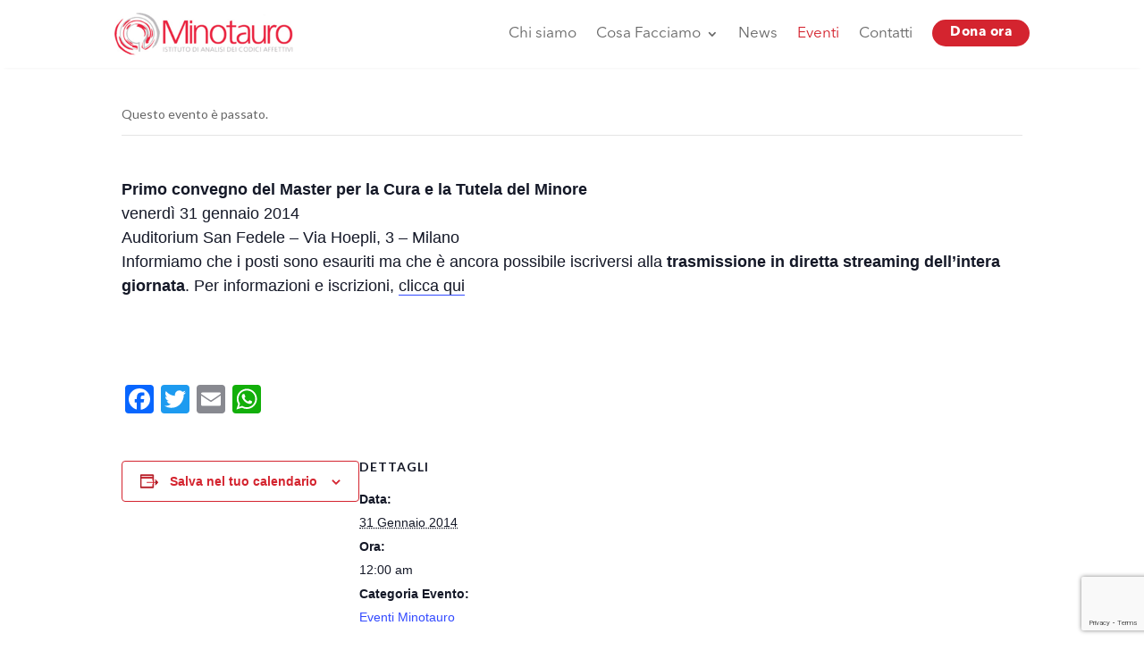

--- FILE ---
content_type: text/html; charset=UTF-8
request_url: https://minotauro.it/event/minori-e-famiglia-tra-crisi-e-futuro/
body_size: 28691
content:
<!DOCTYPE html>
<html dir="ltr" lang="it-IT" prefix="og: https://ogp.me/ns#">
<head>
	<meta charset="UTF-8" />
    <meta http-equiv="X-UA-Compatible" content="IE=edge">
    <link rel="pingback" href="https://minotauro.it/xmlrpc.php" />

    <script type="text/javascript">
        document.documentElement.className = 'js';
    </script>
	
	<title>MINORI E FAMIGLIE TRA CRISI E FUTURO | Minotauro</title>
<link rel='stylesheet' id='tribe-events-views-v2-bootstrap-datepicker-styles-css' href='https://minotauro.it/wp-content/plugins/the-events-calendar/vendor/bootstrap-datepicker/css/bootstrap-datepicker.standalone.min.css?ver=6.15.14' type='text/css' media='all' />
<link rel='stylesheet' id='tec-variables-skeleton-css' href='https://minotauro.it/wp-content/plugins/event-tickets/common/build/css/variables-skeleton.css?ver=6.10.1' type='text/css' media='all' />
<link rel='stylesheet' id='tribe-common-skeleton-style-css' href='https://minotauro.it/wp-content/plugins/event-tickets/common/build/css/common-skeleton.css?ver=6.10.1' type='text/css' media='all' />
<link rel='stylesheet' id='tribe-tooltipster-css-css' href='https://minotauro.it/wp-content/plugins/event-tickets/common/vendor/tooltipster/tooltipster.bundle.min.css?ver=6.10.1' type='text/css' media='all' />
<link rel='stylesheet' id='tribe-events-views-v2-skeleton-css' href='https://minotauro.it/wp-content/plugins/the-events-calendar/build/css/views-skeleton.css?ver=6.15.14' type='text/css' media='all' />
<link rel='stylesheet' id='tec-variables-full-css' href='https://minotauro.it/wp-content/plugins/event-tickets/common/build/css/variables-full.css?ver=6.10.1' type='text/css' media='all' />
<link rel='stylesheet' id='tribe-common-full-style-css' href='https://minotauro.it/wp-content/plugins/event-tickets/common/build/css/common-full.css?ver=6.10.1' type='text/css' media='all' />
<link rel='stylesheet' id='tribe-events-views-v2-full-css' href='https://minotauro.it/wp-content/plugins/the-events-calendar/build/css/views-full.css?ver=6.15.14' type='text/css' media='all' />
<link rel='stylesheet' id='tribe-events-views-v2-print-css' href='https://minotauro.it/wp-content/plugins/the-events-calendar/build/css/views-print.css?ver=6.15.14' type='text/css' media='print' />

		<!-- All in One SEO 4.9.3 - aioseo.com -->
	<meta name="description" content="Primo convegno del Master per la Cura e la Tutela del Minore venerdì 31 gennaio 2014 Auditorium San Fedele - Via Hoepli, 3 - Milano Informiamo che i posti sono esauriti ma che è ancora possibile iscriversi alla trasmissione in diretta streaming dell&#039;intera giornata. Per informazioni e iscrizioni, clicca qui" />
	<meta name="robots" content="max-image-preview:large" />
	<meta name="author" content="Tommaso Zanella"/>
	<link rel="canonical" href="https://minotauro.it/event/minori-e-famiglia-tra-crisi-e-futuro/" />
	<meta name="generator" content="All in One SEO (AIOSEO) 4.9.3" />
		<meta property="og:locale" content="it_IT" />
		<meta property="og:site_name" content="Minotauro" />
		<meta property="og:type" content="article" />
		<meta property="og:title" content="MINORI E FAMIGLIE TRA CRISI E FUTURO | Minotauro" />
		<meta property="og:description" content="Primo convegno del Master per la Cura e la Tutela del Minore venerdì 31 gennaio 2014 Auditorium San Fedele - Via Hoepli, 3 - Milano Informiamo che i posti sono esauriti ma che è ancora possibile iscriversi alla trasmissione in diretta streaming dell&#039;intera giornata. Per informazioni e iscrizioni, clicca qui" />
		<meta property="og:url" content="https://minotauro.it/event/minori-e-famiglia-tra-crisi-e-futuro/" />
		<meta property="og:image" content="https://minotauro.it/wp-content/uploads/2019/04/minotauro_logobig.png" />
		<meta property="og:image:secure_url" content="https://minotauro.it/wp-content/uploads/2019/04/minotauro_logobig.png" />
		<meta property="og:image:width" content="300" />
		<meta property="og:image:height" content="72" />
		<meta property="article:published_time" content="2013-11-15T12:45:02+00:00" />
		<meta property="article:modified_time" content="2013-11-15T12:45:02+00:00" />
		<meta property="article:publisher" content="https://www.facebook.com/minotauromilano" />
		<meta name="twitter:card" content="summary_large_image" />
		<meta name="twitter:title" content="MINORI E FAMIGLIE TRA CRISI E FUTURO | Minotauro" />
		<meta name="twitter:description" content="Primo convegno del Master per la Cura e la Tutela del Minore venerdì 31 gennaio 2014 Auditorium San Fedele - Via Hoepli, 3 - Milano Informiamo che i posti sono esauriti ma che è ancora possibile iscriversi alla trasmissione in diretta streaming dell&#039;intera giornata. Per informazioni e iscrizioni, clicca qui" />
		<meta name="twitter:image" content="https://minotauro.it/wp-content/uploads/2019/04/minotauro_logobig.png" />
		<meta name="twitter:label1" content="Scritto da" />
		<meta name="twitter:data1" content="Tommaso Zanella" />
		<script type="application/ld+json" class="aioseo-schema">
			{"@context":"https:\/\/schema.org","@graph":[{"@type":"BreadcrumbList","@id":"https:\/\/minotauro.it\/event\/minori-e-famiglia-tra-crisi-e-futuro\/#breadcrumblist","itemListElement":[{"@type":"ListItem","@id":"https:\/\/minotauro.it#listItem","position":1,"name":"Home","item":"https:\/\/minotauro.it","nextItem":{"@type":"ListItem","@id":"https:\/\/minotauro.it\/events\/#listItem","name":"Eventi"}},{"@type":"ListItem","@id":"https:\/\/minotauro.it\/events\/#listItem","position":2,"name":"Eventi","item":"https:\/\/minotauro.it\/events\/","nextItem":{"@type":"ListItem","@id":"https:\/\/minotauro.it\/events\/categoria\/eventi-minotauro\/#listItem","name":"Eventi Minotauro"},"previousItem":{"@type":"ListItem","@id":"https:\/\/minotauro.it#listItem","name":"Home"}},{"@type":"ListItem","@id":"https:\/\/minotauro.it\/events\/categoria\/eventi-minotauro\/#listItem","position":3,"name":"Eventi Minotauro","item":"https:\/\/minotauro.it\/events\/categoria\/eventi-minotauro\/","nextItem":{"@type":"ListItem","@id":"https:\/\/minotauro.it\/event\/minori-e-famiglia-tra-crisi-e-futuro\/#listItem","name":"MINORI E FAMIGLIE TRA CRISI E FUTURO"},"previousItem":{"@type":"ListItem","@id":"https:\/\/minotauro.it\/events\/#listItem","name":"Eventi"}},{"@type":"ListItem","@id":"https:\/\/minotauro.it\/event\/minori-e-famiglia-tra-crisi-e-futuro\/#listItem","position":4,"name":"MINORI E FAMIGLIE TRA CRISI E FUTURO","previousItem":{"@type":"ListItem","@id":"https:\/\/minotauro.it\/events\/categoria\/eventi-minotauro\/#listItem","name":"Eventi Minotauro"}}]},{"@type":"Organization","@id":"https:\/\/minotauro.it\/#organization","name":"Minotauro","description":"Istituto di analisi dei codici affettivi","url":"https:\/\/minotauro.it\/","telephone":"+390229524587","logo":{"@type":"ImageObject","url":"https:\/\/beestatic.azureedge.net\/minotauro2018\/2019\/04\/minotauro_logobig.png","@id":"https:\/\/minotauro.it\/event\/minori-e-famiglia-tra-crisi-e-futuro\/#organizationLogo"},"image":{"@id":"https:\/\/minotauro.it\/event\/minori-e-famiglia-tra-crisi-e-futuro\/#organizationLogo"},"sameAs":["https:\/\/www.facebook.com\/minotauromilano","https:\/\/www.linkedin.com\/company\/minotauro\/"]},{"@type":"Person","@id":"https:\/\/minotauro.it\/author\/tommaso-zanella\/#author","url":"https:\/\/minotauro.it\/author\/tommaso-zanella\/","name":"Tommaso Zanella","image":{"@type":"ImageObject","@id":"https:\/\/minotauro.it\/event\/minori-e-famiglia-tra-crisi-e-futuro\/#authorImage","url":"https:\/\/secure.gravatar.com\/avatar\/97bcfc021064ac97c29050758f0b753df8207fb2d3a97edba33c61cecdc93b47?s=96&d=mm&r=g","width":96,"height":96,"caption":"Tommaso Zanella"}},{"@type":"WebPage","@id":"https:\/\/minotauro.it\/event\/minori-e-famiglia-tra-crisi-e-futuro\/#webpage","url":"https:\/\/minotauro.it\/event\/minori-e-famiglia-tra-crisi-e-futuro\/","name":"MINORI E FAMIGLIE TRA CRISI E FUTURO | Minotauro","description":"Primo convegno del Master per la Cura e la Tutela del Minore venerd\u00ec 31 gennaio 2014 Auditorium San Fedele - Via Hoepli, 3 - Milano Informiamo che i posti sono esauriti ma che \u00e8 ancora possibile iscriversi alla trasmissione in diretta streaming dell'intera giornata. Per informazioni e iscrizioni, clicca qui","inLanguage":"it-IT","isPartOf":{"@id":"https:\/\/minotauro.it\/#website"},"breadcrumb":{"@id":"https:\/\/minotauro.it\/event\/minori-e-famiglia-tra-crisi-e-futuro\/#breadcrumblist"},"author":{"@id":"https:\/\/minotauro.it\/author\/tommaso-zanella\/#author"},"creator":{"@id":"https:\/\/minotauro.it\/author\/tommaso-zanella\/#author"},"image":{"@type":"ImageObject","url":4299,"@id":"https:\/\/minotauro.it\/event\/minori-e-famiglia-tra-crisi-e-futuro\/#mainImage"},"primaryImageOfPage":{"@id":"https:\/\/minotauro.it\/event\/minori-e-famiglia-tra-crisi-e-futuro\/#mainImage"},"datePublished":"2013-11-15T13:45:02+00:00","dateModified":"2013-11-15T13:45:02+00:00"},{"@type":"WebSite","@id":"https:\/\/minotauro.it\/#website","url":"https:\/\/minotauro.it\/","name":"Minotauro","description":"Istituto di analisi dei codici affettivi","inLanguage":"it-IT","publisher":{"@id":"https:\/\/minotauro.it\/#organization"}}]}
		</script>
		<!-- All in One SEO -->

<script type="text/javascript">
			let jqueryParams=[],jQuery=function(r){return jqueryParams=[...jqueryParams,r],jQuery},$=function(r){return jqueryParams=[...jqueryParams,r],$};window.jQuery=jQuery,window.$=jQuery;let customHeadScripts=!1;jQuery.fn=jQuery.prototype={},$.fn=jQuery.prototype={},jQuery.noConflict=function(r){if(window.jQuery)return jQuery=window.jQuery,$=window.jQuery,customHeadScripts=!0,jQuery.noConflict},jQuery.ready=function(r){jqueryParams=[...jqueryParams,r]},$.ready=function(r){jqueryParams=[...jqueryParams,r]},jQuery.load=function(r){jqueryParams=[...jqueryParams,r]},$.load=function(r){jqueryParams=[...jqueryParams,r]},jQuery.fn.ready=function(r){jqueryParams=[...jqueryParams,r]},$.fn.ready=function(r){jqueryParams=[...jqueryParams,r]};</script><link rel='dns-prefetch' href='//cdn.iubenda.com' />
<link rel='dns-prefetch' href='//static.addtoany.com' />
<link rel='dns-prefetch' href='//fonts.googleapis.com' />
<link rel="alternate" type="application/rss+xml" title="Minotauro &raquo; Feed" href="https://minotauro.it/feed/" />
<link rel="alternate" type="text/calendar" title="Minotauro &raquo; iCal Feed" href="https://minotauro.it/events/?ical=1" />
<link rel="alternate" title="oEmbed (JSON)" type="application/json+oembed" href="https://minotauro.it/wp-json/oembed/1.0/embed?url=https%3A%2F%2Fminotauro.it%2Fevent%2Fminori-e-famiglia-tra-crisi-e-futuro%2F" />
<link rel="alternate" title="oEmbed (XML)" type="text/xml+oembed" href="https://minotauro.it/wp-json/oembed/1.0/embed?url=https%3A%2F%2Fminotauro.it%2Fevent%2Fminori-e-famiglia-tra-crisi-e-futuro%2F&#038;format=xml" />
		<!-- This site uses the Google Analytics by MonsterInsights plugin v9.11.0 - Using Analytics tracking - https://www.monsterinsights.com/ -->
		<!-- Nota: MonsterInsights non è attualmente configurato su questo sito. Il proprietario del sito deve autenticarsi con Google Analytics nel pannello delle impostazioni di MonsterInsights. -->
					<!-- No tracking code set -->
				<!-- / Google Analytics by MonsterInsights -->
		<meta content="Divi Child v.0.1.2" name="generator"/><link rel='stylesheet' id='dashicons-css' href='https://minotauro.it/wp-includes/css/dashicons.min.css?ver=6.9' type='text/css' media='all' />
<link rel='stylesheet' id='event-tickets-tickets-css-css' href='https://minotauro.it/wp-content/plugins/event-tickets/build/css/tickets.css?ver=5.27.3' type='text/css' media='all' />
<link rel='stylesheet' id='event-tickets-tickets-rsvp-css-css' href='https://minotauro.it/wp-content/plugins/event-tickets/build/css/rsvp-v1.css?ver=5.27.3' type='text/css' media='all' />
<link rel='stylesheet' id='tribe-events-v2-single-skeleton-css' href='https://minotauro.it/wp-content/plugins/the-events-calendar/build/css/tribe-events-single-skeleton.css?ver=6.15.14' type='text/css' media='all' />
<link rel='stylesheet' id='tribe-events-v2-single-skeleton-full-css' href='https://minotauro.it/wp-content/plugins/the-events-calendar/build/css/tribe-events-single-full.css?ver=6.15.14' type='text/css' media='all' />
<link rel='stylesheet' id='wp-block-library-css' href='https://minotauro.it/wp-includes/css/dist/block-library/style.min.css?ver=6.9' type='text/css' media='all' />
<style id='global-styles-inline-css' type='text/css'>
:root{--wp--preset--aspect-ratio--square: 1;--wp--preset--aspect-ratio--4-3: 4/3;--wp--preset--aspect-ratio--3-4: 3/4;--wp--preset--aspect-ratio--3-2: 3/2;--wp--preset--aspect-ratio--2-3: 2/3;--wp--preset--aspect-ratio--16-9: 16/9;--wp--preset--aspect-ratio--9-16: 9/16;--wp--preset--color--black: #000000;--wp--preset--color--cyan-bluish-gray: #abb8c3;--wp--preset--color--white: #ffffff;--wp--preset--color--pale-pink: #f78da7;--wp--preset--color--vivid-red: #cf2e2e;--wp--preset--color--luminous-vivid-orange: #ff6900;--wp--preset--color--luminous-vivid-amber: #fcb900;--wp--preset--color--light-green-cyan: #7bdcb5;--wp--preset--color--vivid-green-cyan: #00d084;--wp--preset--color--pale-cyan-blue: #8ed1fc;--wp--preset--color--vivid-cyan-blue: #0693e3;--wp--preset--color--vivid-purple: #9b51e0;--wp--preset--gradient--vivid-cyan-blue-to-vivid-purple: linear-gradient(135deg,rgb(6,147,227) 0%,rgb(155,81,224) 100%);--wp--preset--gradient--light-green-cyan-to-vivid-green-cyan: linear-gradient(135deg,rgb(122,220,180) 0%,rgb(0,208,130) 100%);--wp--preset--gradient--luminous-vivid-amber-to-luminous-vivid-orange: linear-gradient(135deg,rgb(252,185,0) 0%,rgb(255,105,0) 100%);--wp--preset--gradient--luminous-vivid-orange-to-vivid-red: linear-gradient(135deg,rgb(255,105,0) 0%,rgb(207,46,46) 100%);--wp--preset--gradient--very-light-gray-to-cyan-bluish-gray: linear-gradient(135deg,rgb(238,238,238) 0%,rgb(169,184,195) 100%);--wp--preset--gradient--cool-to-warm-spectrum: linear-gradient(135deg,rgb(74,234,220) 0%,rgb(151,120,209) 20%,rgb(207,42,186) 40%,rgb(238,44,130) 60%,rgb(251,105,98) 80%,rgb(254,248,76) 100%);--wp--preset--gradient--blush-light-purple: linear-gradient(135deg,rgb(255,206,236) 0%,rgb(152,150,240) 100%);--wp--preset--gradient--blush-bordeaux: linear-gradient(135deg,rgb(254,205,165) 0%,rgb(254,45,45) 50%,rgb(107,0,62) 100%);--wp--preset--gradient--luminous-dusk: linear-gradient(135deg,rgb(255,203,112) 0%,rgb(199,81,192) 50%,rgb(65,88,208) 100%);--wp--preset--gradient--pale-ocean: linear-gradient(135deg,rgb(255,245,203) 0%,rgb(182,227,212) 50%,rgb(51,167,181) 100%);--wp--preset--gradient--electric-grass: linear-gradient(135deg,rgb(202,248,128) 0%,rgb(113,206,126) 100%);--wp--preset--gradient--midnight: linear-gradient(135deg,rgb(2,3,129) 0%,rgb(40,116,252) 100%);--wp--preset--font-size--small: 13px;--wp--preset--font-size--medium: 20px;--wp--preset--font-size--large: 36px;--wp--preset--font-size--x-large: 42px;--wp--preset--spacing--20: 0.44rem;--wp--preset--spacing--30: 0.67rem;--wp--preset--spacing--40: 1rem;--wp--preset--spacing--50: 1.5rem;--wp--preset--spacing--60: 2.25rem;--wp--preset--spacing--70: 3.38rem;--wp--preset--spacing--80: 5.06rem;--wp--preset--shadow--natural: 6px 6px 9px rgba(0, 0, 0, 0.2);--wp--preset--shadow--deep: 12px 12px 50px rgba(0, 0, 0, 0.4);--wp--preset--shadow--sharp: 6px 6px 0px rgba(0, 0, 0, 0.2);--wp--preset--shadow--outlined: 6px 6px 0px -3px rgb(255, 255, 255), 6px 6px rgb(0, 0, 0);--wp--preset--shadow--crisp: 6px 6px 0px rgb(0, 0, 0);}:root { --wp--style--global--content-size: 823px;--wp--style--global--wide-size: 1080px; }:where(body) { margin: 0; }.wp-site-blocks > .alignleft { float: left; margin-right: 2em; }.wp-site-blocks > .alignright { float: right; margin-left: 2em; }.wp-site-blocks > .aligncenter { justify-content: center; margin-left: auto; margin-right: auto; }:where(.is-layout-flex){gap: 0.5em;}:where(.is-layout-grid){gap: 0.5em;}.is-layout-flow > .alignleft{float: left;margin-inline-start: 0;margin-inline-end: 2em;}.is-layout-flow > .alignright{float: right;margin-inline-start: 2em;margin-inline-end: 0;}.is-layout-flow > .aligncenter{margin-left: auto !important;margin-right: auto !important;}.is-layout-constrained > .alignleft{float: left;margin-inline-start: 0;margin-inline-end: 2em;}.is-layout-constrained > .alignright{float: right;margin-inline-start: 2em;margin-inline-end: 0;}.is-layout-constrained > .aligncenter{margin-left: auto !important;margin-right: auto !important;}.is-layout-constrained > :where(:not(.alignleft):not(.alignright):not(.alignfull)){max-width: var(--wp--style--global--content-size);margin-left: auto !important;margin-right: auto !important;}.is-layout-constrained > .alignwide{max-width: var(--wp--style--global--wide-size);}body .is-layout-flex{display: flex;}.is-layout-flex{flex-wrap: wrap;align-items: center;}.is-layout-flex > :is(*, div){margin: 0;}body .is-layout-grid{display: grid;}.is-layout-grid > :is(*, div){margin: 0;}body{padding-top: 0px;padding-right: 0px;padding-bottom: 0px;padding-left: 0px;}:root :where(.wp-element-button, .wp-block-button__link){background-color: #32373c;border-width: 0;color: #fff;font-family: inherit;font-size: inherit;font-style: inherit;font-weight: inherit;letter-spacing: inherit;line-height: inherit;padding-top: calc(0.667em + 2px);padding-right: calc(1.333em + 2px);padding-bottom: calc(0.667em + 2px);padding-left: calc(1.333em + 2px);text-decoration: none;text-transform: inherit;}.has-black-color{color: var(--wp--preset--color--black) !important;}.has-cyan-bluish-gray-color{color: var(--wp--preset--color--cyan-bluish-gray) !important;}.has-white-color{color: var(--wp--preset--color--white) !important;}.has-pale-pink-color{color: var(--wp--preset--color--pale-pink) !important;}.has-vivid-red-color{color: var(--wp--preset--color--vivid-red) !important;}.has-luminous-vivid-orange-color{color: var(--wp--preset--color--luminous-vivid-orange) !important;}.has-luminous-vivid-amber-color{color: var(--wp--preset--color--luminous-vivid-amber) !important;}.has-light-green-cyan-color{color: var(--wp--preset--color--light-green-cyan) !important;}.has-vivid-green-cyan-color{color: var(--wp--preset--color--vivid-green-cyan) !important;}.has-pale-cyan-blue-color{color: var(--wp--preset--color--pale-cyan-blue) !important;}.has-vivid-cyan-blue-color{color: var(--wp--preset--color--vivid-cyan-blue) !important;}.has-vivid-purple-color{color: var(--wp--preset--color--vivid-purple) !important;}.has-black-background-color{background-color: var(--wp--preset--color--black) !important;}.has-cyan-bluish-gray-background-color{background-color: var(--wp--preset--color--cyan-bluish-gray) !important;}.has-white-background-color{background-color: var(--wp--preset--color--white) !important;}.has-pale-pink-background-color{background-color: var(--wp--preset--color--pale-pink) !important;}.has-vivid-red-background-color{background-color: var(--wp--preset--color--vivid-red) !important;}.has-luminous-vivid-orange-background-color{background-color: var(--wp--preset--color--luminous-vivid-orange) !important;}.has-luminous-vivid-amber-background-color{background-color: var(--wp--preset--color--luminous-vivid-amber) !important;}.has-light-green-cyan-background-color{background-color: var(--wp--preset--color--light-green-cyan) !important;}.has-vivid-green-cyan-background-color{background-color: var(--wp--preset--color--vivid-green-cyan) !important;}.has-pale-cyan-blue-background-color{background-color: var(--wp--preset--color--pale-cyan-blue) !important;}.has-vivid-cyan-blue-background-color{background-color: var(--wp--preset--color--vivid-cyan-blue) !important;}.has-vivid-purple-background-color{background-color: var(--wp--preset--color--vivid-purple) !important;}.has-black-border-color{border-color: var(--wp--preset--color--black) !important;}.has-cyan-bluish-gray-border-color{border-color: var(--wp--preset--color--cyan-bluish-gray) !important;}.has-white-border-color{border-color: var(--wp--preset--color--white) !important;}.has-pale-pink-border-color{border-color: var(--wp--preset--color--pale-pink) !important;}.has-vivid-red-border-color{border-color: var(--wp--preset--color--vivid-red) !important;}.has-luminous-vivid-orange-border-color{border-color: var(--wp--preset--color--luminous-vivid-orange) !important;}.has-luminous-vivid-amber-border-color{border-color: var(--wp--preset--color--luminous-vivid-amber) !important;}.has-light-green-cyan-border-color{border-color: var(--wp--preset--color--light-green-cyan) !important;}.has-vivid-green-cyan-border-color{border-color: var(--wp--preset--color--vivid-green-cyan) !important;}.has-pale-cyan-blue-border-color{border-color: var(--wp--preset--color--pale-cyan-blue) !important;}.has-vivid-cyan-blue-border-color{border-color: var(--wp--preset--color--vivid-cyan-blue) !important;}.has-vivid-purple-border-color{border-color: var(--wp--preset--color--vivid-purple) !important;}.has-vivid-cyan-blue-to-vivid-purple-gradient-background{background: var(--wp--preset--gradient--vivid-cyan-blue-to-vivid-purple) !important;}.has-light-green-cyan-to-vivid-green-cyan-gradient-background{background: var(--wp--preset--gradient--light-green-cyan-to-vivid-green-cyan) !important;}.has-luminous-vivid-amber-to-luminous-vivid-orange-gradient-background{background: var(--wp--preset--gradient--luminous-vivid-amber-to-luminous-vivid-orange) !important;}.has-luminous-vivid-orange-to-vivid-red-gradient-background{background: var(--wp--preset--gradient--luminous-vivid-orange-to-vivid-red) !important;}.has-very-light-gray-to-cyan-bluish-gray-gradient-background{background: var(--wp--preset--gradient--very-light-gray-to-cyan-bluish-gray) !important;}.has-cool-to-warm-spectrum-gradient-background{background: var(--wp--preset--gradient--cool-to-warm-spectrum) !important;}.has-blush-light-purple-gradient-background{background: var(--wp--preset--gradient--blush-light-purple) !important;}.has-blush-bordeaux-gradient-background{background: var(--wp--preset--gradient--blush-bordeaux) !important;}.has-luminous-dusk-gradient-background{background: var(--wp--preset--gradient--luminous-dusk) !important;}.has-pale-ocean-gradient-background{background: var(--wp--preset--gradient--pale-ocean) !important;}.has-electric-grass-gradient-background{background: var(--wp--preset--gradient--electric-grass) !important;}.has-midnight-gradient-background{background: var(--wp--preset--gradient--midnight) !important;}.has-small-font-size{font-size: var(--wp--preset--font-size--small) !important;}.has-medium-font-size{font-size: var(--wp--preset--font-size--medium) !important;}.has-large-font-size{font-size: var(--wp--preset--font-size--large) !important;}.has-x-large-font-size{font-size: var(--wp--preset--font-size--x-large) !important;}
/*# sourceURL=global-styles-inline-css */
</style>

<link rel='stylesheet' id='dica-lightbox-styles-css' href='https://minotauro.it/wp-content/plugins/dg-divi-carousel//styles/light-box-styles.css?ver=6.9' type='text/css' media='all' />
<link rel='stylesheet' id='swipe-style-css' href='https://minotauro.it/wp-content/plugins/dg-divi-carousel//styles/swiper.min.css?ver=6.9' type='text/css' media='all' />
<style id='responsive-menu-inline-css' type='text/css'>
/** This file is major component of this plugin so please don't try to edit here. */
#rmp_menu_trigger-20963 {
  width: 40px;
  height: 40px;
  position: fixed;
  top: 20px;
  border-radius: 7px;
  display: none;
  text-decoration: none;
  right: 6%;
  background: transparent;
  transition: transform 0.5s, background-color 0.5s;
}
#rmp_menu_trigger-20963 .rmp-trigger-box {
  width: 25px;
  color: #fff;
}
#rmp_menu_trigger-20963 .rmp-trigger-icon-active, #rmp_menu_trigger-20963 .rmp-trigger-text-open {
  display: none;
}
#rmp_menu_trigger-20963.is-active .rmp-trigger-icon-active, #rmp_menu_trigger-20963.is-active .rmp-trigger-text-open {
  display: inline;
}
#rmp_menu_trigger-20963.is-active .rmp-trigger-icon-inactive, #rmp_menu_trigger-20963.is-active .rmp-trigger-text {
  display: none;
}
#rmp_menu_trigger-20963 .rmp-trigger-label {
  color: #fff;
  pointer-events: none;
  line-height: 13px;
  font-family: inherit;
  font-size: 14px;
  display: inline;
  text-transform: inherit;
}
#rmp_menu_trigger-20963 .rmp-trigger-label.rmp-trigger-label-top {
  display: block;
  margin-bottom: 12px;
}
#rmp_menu_trigger-20963 .rmp-trigger-label.rmp-trigger-label-bottom {
  display: block;
  margin-top: 12px;
}
#rmp_menu_trigger-20963 .responsive-menu-pro-inner {
  display: block;
}
#rmp_menu_trigger-20963 .rmp-trigger-icon-inactive .rmp-font-icon {
  color: #d4242f;
}
#rmp_menu_trigger-20963 .responsive-menu-pro-inner, #rmp_menu_trigger-20963 .responsive-menu-pro-inner::before, #rmp_menu_trigger-20963 .responsive-menu-pro-inner::after {
  width: 25px;
  height: 2px;
  background-color: #d4242f;
  border-radius: 4px;
  position: absolute;
}
#rmp_menu_trigger-20963 .rmp-trigger-icon-active .rmp-font-icon {
  color: #4242F;
}
#rmp_menu_trigger-20963.is-active .responsive-menu-pro-inner, #rmp_menu_trigger-20963.is-active .responsive-menu-pro-inner::before, #rmp_menu_trigger-20963.is-active .responsive-menu-pro-inner::after {
  background-color: #4242F;
}
#rmp_menu_trigger-20963:hover .rmp-trigger-icon-inactive .rmp-font-icon {
  color: rgba(212, 36, 47, 0.68);
}
#rmp_menu_trigger-20963:not(.is-active):hover .responsive-menu-pro-inner, #rmp_menu_trigger-20963:not(.is-active):hover .responsive-menu-pro-inner::before, #rmp_menu_trigger-20963:not(.is-active):hover .responsive-menu-pro-inner::after {
  background-color: rgba(212, 36, 47, 0.68);
}
#rmp_menu_trigger-20963 .responsive-menu-pro-inner::before {
  top: 7px;
}
#rmp_menu_trigger-20963 .responsive-menu-pro-inner::after {
  bottom: 7px;
}
#rmp_menu_trigger-20963.is-active .responsive-menu-pro-inner::after {
  bottom: 0;
}
/* Hamburger menu styling */
@media screen and (max-width: 980px) {
  /** Menu Title Style */
  /** Menu Additional Content Style */
  #rmp_menu_trigger-20963 {
    display: block;
  }
  #rmp-container-20963 {
    position: fixed;
    top: 0;
    margin: 0;
    transition: transform 0.5s;
    overflow: auto;
    display: block;
    width: 100%;
    background-color: #ffffff;
    background-image: url("");
    height: 100%;
    right: 0;
    padding-top: 0px;
    padding-left: 0px;
    padding-bottom: 0px;
    padding-right: 0px;
  }
  #rmp-menu-wrap-20963 {
    padding-top: 14%;
    padding-left: 8%;
    padding-bottom: 0px;
    padding-right: 9%;
  }
  #rmp-menu-wrap-20963 .rmp-menu, #rmp-menu-wrap-20963 .rmp-submenu {
    width: 100%;
    box-sizing: border-box;
    margin: 0;
    padding: 0;
  }
  #rmp-menu-wrap-20963 .rmp-submenu-depth-1 .rmp-menu-item-link {
    padding-left: 10%;
  }
  #rmp-menu-wrap-20963 .rmp-submenu-depth-4 .rmp-menu-item-link {
    padding-left: 21%;
  }
  #rmp-menu-wrap-20963 .rmp-submenu.rmp-submenu-open {
    display: block;
  }
  #rmp-menu-wrap-20963 .rmp-menu-item {
    width: 100%;
    list-style: none;
    margin: 0;
  }
  #rmp-menu-wrap-20963 .rmp-menu-item-link {
    height: 40px;
    line-height: 25px;
    font-size: 19px;
    border-bottom: 0px solid #212121;
    font-family: avenir bold;
    color: rgba(29, 29, 29, 0.6);
    text-align: left;
    background-color: inherit;
    font-weight: 600;
    letter-spacing: 0.4px;
    display: block;
    box-sizing: border-box;
    width: 100%;
    text-decoration: none;
    position: relative;
    overflow: hidden;
    transition: background-color 0.5s, border-color 0.5s, 0.5s;
    padding: 0 5%;
    padding-right: 50px;
  }
  #rmp-menu-wrap-20963 .rmp-menu-item-link:after, #rmp-menu-wrap-20963 .rmp-menu-item-link:before {
    display: none;
  }
  #rmp-menu-wrap-20963 .rmp-menu-item-link:hover, #rmp-menu-wrap-20963 .rmp-menu-item-link:focus {
    color: rgba(29, 29, 29, 0.2);
    border-color: #212121;
    background-color: inherit;
  }
  #rmp-menu-wrap-20963 .rmp-menu-item-link:focus {
    outline: none;
    border-color: unset;
    box-shadow: unset;
  }
  #rmp-menu-wrap-20963 .rmp-menu-item-link .rmp-font-icon {
    height: 40px;
    line-height: 25px;
    margin-right: 10px;
    font-size: 19px;
  }
  #rmp-menu-wrap-20963 .rmp-menu-current-item .rmp-menu-item-link {
    color: #e02b20;
    border-color: #212121;
    background-color: inherit;
  }
  #rmp-menu-wrap-20963 .rmp-menu-current-item .rmp-menu-item-link:hover, #rmp-menu-wrap-20963 .rmp-menu-current-item .rmp-menu-item-link:focus {
    color: rgba(224, 43, 32, 0.36);
    border-color: #3f3f3f;
    background-color: inherit;
  }
  #rmp-menu-wrap-20963 .rmp-menu-subarrow {
    position: absolute;
    top: 0;
    bottom: 0;
    text-align: center;
    overflow: hidden;
    background-size: cover;
    overflow: hidden;
    right: 0;
    border-left-style: solid;
    border-left-color: currentColor;
    border-left-width: 0px;
    height: 44px;
    width: 40px;
    color: #000000;
    background-color: inherit;
  }
  #rmp-menu-wrap-20963 .rmp-menu-subarrow svg {
    fill: #000000;
  }
  #rmp-menu-wrap-20963 .rmp-menu-subarrow:hover {
    color: #fff;
    background-color: inherit;
  }
  #rmp-menu-wrap-20963 .rmp-menu-subarrow:hover svg {
    fill: #fff;
  }
  #rmp-menu-wrap-20963 .rmp-menu-subarrow .rmp-font-icon {
    margin-right: unset;
  }
  #rmp-menu-wrap-20963 .rmp-menu-subarrow * {
    vertical-align: middle;
    line-height: 44px;
  }
  #rmp-menu-wrap-20963 .rmp-menu-subarrow-active {
    display: block;
    background-size: cover;
    color: #fff;
    border-color: currentColor;
    background-color: inherit;
  }
  #rmp-menu-wrap-20963 .rmp-menu-subarrow-active svg {
    fill: #fff;
  }
  #rmp-menu-wrap-20963 .rmp-menu-subarrow-active:hover {
    color: #fff;
    border-color: #3f3f3f;
    background-color: inherit;
  }
  #rmp-menu-wrap-20963 .rmp-menu-subarrow-active:hover svg {
    fill: #fff;
  }
  #rmp-menu-wrap-20963 .rmp-submenu {
    display: none;
  }
  #rmp-menu-wrap-20963 .rmp-submenu .rmp-menu-item-link {
    height: 40px;
    line-height: 17px;
    letter-spacing: 0px;
    font-size: 17px;
    border-bottom: 0px solid currentColor;
    font-family: avenir bold;
    font-weight: 500;
    color: #fff;
    text-align: left;
    background-color: inherit;
  }
  #rmp-menu-wrap-20963 .rmp-submenu .rmp-menu-item-link:hover, #rmp-menu-wrap-20963 .rmp-submenu .rmp-menu-item-link:focus {
    color: #fff;
    background-color: inherit;
  }
  #rmp-menu-wrap-20963 .rmp-submenu .rmp-menu-current-item .rmp-menu-item-link {
    color: #fff;
    border-color: currentColor;
    background-color: inherit;
  }
  #rmp-menu-wrap-20963 .rmp-submenu .rmp-menu-current-item .rmp-menu-item-link:hover, #rmp-menu-wrap-20963 .rmp-submenu .rmp-menu-current-item .rmp-menu-item-link:focus {
    color: #fff;
    background-color: inherit;
  }
  #rmp-menu-wrap-20963 .rmp-submenu .rmp-menu-subarrow {
    right: 0;
    border-right: unset;
    border-left-style: solid;
    border-left-color: #1d4354;
    border-left-width: 0px;
    height: 39px;
    line-height: 39px;
    width: 40px;
    color: #fff;
    background-color: inherit;
  }
  #rmp-menu-wrap-20963 .rmp-submenu .rmp-menu-subarrow:hover {
    color: #fff;
    border-color: #3f3f3f;
    background-color: inherit;
  }
  #rmp-menu-wrap-20963 .rmp-submenu .rmp-menu-subarrow-active {
    color: #fff;
    border-color: #1d4354;
    background-color: inherit;
  }
  #rmp-menu-wrap-20963 .rmp-submenu .rmp-menu-subarrow-active:hover {
    color: #fff;
    border-color: #3f3f3f;
    background-color: inherit;
  }
  #rmp-menu-wrap-20963 .rmp-menu-item-description {
    margin: 0;
    padding: 5px 5%;
    opacity: 0.8;
    color: rgba(29, 29, 29, 0.6);
  }
  #rmp-search-box-20963 {
    display: block;
    padding-top: 5%;
    padding-left: 10%;
    padding-bottom: 5%;
    padding-right: 10%;
  }
  #rmp-search-box-20963 .rmp-search-form {
    margin: 0;
  }
  #rmp-search-box-20963 .rmp-search-box {
    background: rgba(255, 255, 255, 0.26);
    border: 1px solid rgba(255, 255, 255, 0.28);
    color: #ffffff;
    width: 100%;
    padding: 0 5%;
    border-radius: 0;
    height: 45px;
    -webkit-appearance: none;
  }
  #rmp-search-box-20963 .rmp-search-box::placeholder {
    color: #ffffff;
  }
  #rmp-search-box-20963 .rmp-search-box:focus {
    background-color: rgba(255, 255, 255, 0.26);
    outline: 2px solid rgba(255, 255, 255, 0.28);
    color: #ffffff;
  }
  #rmp-menu-title-20963 {
    background-color: inherit;
    color: #fff;
    text-align: center;
    font-size: 18px;
    padding-top: 0px;
    padding-left: 0px;
    padding-bottom: 0%;
    padding-right: 0px;
    font-weight: 400;
    transition: background-color 0.5s, border-color 0.5s, color 0.5s;
  }
  #rmp-menu-title-20963:hover {
    background-color: inherit;
    color: #fff;
  }
  #rmp-menu-title-20963 > .rmp-menu-title-link {
    color: #fff;
    width: 100%;
    background-color: unset;
    text-decoration: none;
  }
  #rmp-menu-title-20963 > .rmp-menu-title-link:hover {
    color: #fff;
  }
  #rmp-menu-title-20963 .rmp-font-icon {
    font-size: 18px;
  }
  #rmp-menu-title-20963 .rmp-menu-title-image {
    width: 60%;
    height: 60px;
  }
  #rmp-menu-additional-content-20963 {
    padding-top: 1%;
    padding-left: 1%;
    padding-bottom: 1%;
    padding-right: 1%;
    color: #e5e5e5;
    text-align: center;
    font-size: 10px;
  }
}
/**
This file contents common styling of menus.
*/
.rmp-container {
  display: none;
  visibility: visible;
  padding: 0px 0px 0px 0px;
  z-index: 99998;
  transition: all 0.3s;
  /** Scrolling bar in menu setting box **/
}
.rmp-container.rmp-fade-top, .rmp-container.rmp-fade-left, .rmp-container.rmp-fade-right, .rmp-container.rmp-fade-bottom {
  display: none;
}
.rmp-container.rmp-slide-left, .rmp-container.rmp-push-left {
  transform: translateX(-100%);
  -ms-transform: translateX(-100%);
  -webkit-transform: translateX(-100%);
  -moz-transform: translateX(-100%);
}
.rmp-container.rmp-slide-left.rmp-menu-open, .rmp-container.rmp-push-left.rmp-menu-open {
  transform: translateX(0);
  -ms-transform: translateX(0);
  -webkit-transform: translateX(0);
  -moz-transform: translateX(0);
}
.rmp-container.rmp-slide-right, .rmp-container.rmp-push-right {
  transform: translateX(100%);
  -ms-transform: translateX(100%);
  -webkit-transform: translateX(100%);
  -moz-transform: translateX(100%);
}
.rmp-container.rmp-slide-right.rmp-menu-open, .rmp-container.rmp-push-right.rmp-menu-open {
  transform: translateX(0);
  -ms-transform: translateX(0);
  -webkit-transform: translateX(0);
  -moz-transform: translateX(0);
}
.rmp-container.rmp-slide-top, .rmp-container.rmp-push-top {
  transform: translateY(-100%);
  -ms-transform: translateY(-100%);
  -webkit-transform: translateY(-100%);
  -moz-transform: translateY(-100%);
}
.rmp-container.rmp-slide-top.rmp-menu-open, .rmp-container.rmp-push-top.rmp-menu-open {
  transform: translateY(0);
  -ms-transform: translateY(0);
  -webkit-transform: translateY(0);
  -moz-transform: translateY(0);
}
.rmp-container.rmp-slide-bottom, .rmp-container.rmp-push-bottom {
  transform: translateY(100%);
  -ms-transform: translateY(100%);
  -webkit-transform: translateY(100%);
  -moz-transform: translateY(100%);
}
.rmp-container.rmp-slide-bottom.rmp-menu-open, .rmp-container.rmp-push-bottom.rmp-menu-open {
  transform: translateX(0);
  -ms-transform: translateX(0);
  -webkit-transform: translateX(0);
  -moz-transform: translateX(0);
}
.rmp-container::-webkit-scrollbar {
  width: 0px;
}
.rmp-container ::-webkit-scrollbar-track {
  box-shadow: inset 0 0 5px transparent;
}
.rmp-container ::-webkit-scrollbar-thumb {
  background: transparent;
}
.rmp-container ::-webkit-scrollbar-thumb:hover {
  background: transparent;
}
.rmp-container .rmp-menu-wrap .rmp-menu {
  transition: none;
  border-radius: 0;
  box-shadow: none;
  background: none;
  border: 0;
  bottom: auto;
  box-sizing: border-box;
  clip: auto;
  color: #666;
  display: block;
  float: none;
  font-family: inherit;
  font-size: 14px;
  height: auto;
  left: auto;
  line-height: 1.7;
  list-style-type: none;
  margin: 0;
  min-height: auto;
  max-height: none;
  opacity: 1;
  outline: none;
  overflow: visible;
  padding: 0;
  position: relative;
  pointer-events: auto;
  right: auto;
  text-align: left;
  text-decoration: none;
  text-indent: 0;
  text-transform: none;
  transform: none;
  top: auto;
  visibility: inherit;
  width: auto;
  word-wrap: break-word;
  white-space: normal;
}
.rmp-container .rmp-menu-additional-content {
  display: block;
  word-break: break-word;
}
.rmp-container .rmp-menu-title {
  display: flex;
  flex-direction: column;
}
.rmp-container .rmp-menu-title .rmp-menu-title-image {
  max-width: 100%;
  margin-bottom: 15px;
  display: block;
  margin: auto;
  margin-bottom: 15px;
}
button.rmp_menu_trigger {
  z-index: 999999;
  overflow: hidden;
  outline: none;
  border: 0;
  display: none;
  margin: 0;
  transition: transform 0.5s, background-color 0.5s;
  padding: 0;
}
button.rmp_menu_trigger .responsive-menu-pro-inner::before, button.rmp_menu_trigger .responsive-menu-pro-inner::after {
  content: "";
  display: block;
}
button.rmp_menu_trigger .responsive-menu-pro-inner::before {
  top: 10px;
}
button.rmp_menu_trigger .responsive-menu-pro-inner::after {
  bottom: 10px;
}
button.rmp_menu_trigger .rmp-trigger-box {
  width: 40px;
  display: inline-block;
  position: relative;
  pointer-events: none;
  vertical-align: super;
}
.admin-bar .rmp-container, .admin-bar .rmp_menu_trigger {
  margin-top: 32px !important;
}
@media screen and (max-width: 782px) {
  .admin-bar .rmp-container, .admin-bar .rmp_menu_trigger {
    margin-top: 46px !important;
  }
}
/*  Menu Trigger Boring Animation */
.rmp-menu-trigger-boring .responsive-menu-pro-inner {
  transition-property: none;
}
.rmp-menu-trigger-boring .responsive-menu-pro-inner::after, .rmp-menu-trigger-boring .responsive-menu-pro-inner::before {
  transition-property: none;
}
.rmp-menu-trigger-boring.is-active .responsive-menu-pro-inner {
  transform: rotate(45deg);
}
.rmp-menu-trigger-boring.is-active .responsive-menu-pro-inner:before {
  top: 0;
  opacity: 0;
}
.rmp-menu-trigger-boring.is-active .responsive-menu-pro-inner:after {
  bottom: 0;
  transform: rotate(-90deg);
}

/*# sourceURL=responsive-menu-inline-css */
</style>
<link rel='stylesheet' id='ecmd-icons-css-css' href='https://minotauro.it/wp-content/plugins/events-calendar-modules-for-divi/assets/css/ecmdicons.min.css?ver=1.1.3' type='text/css' media='all' />
<link rel='stylesheet' id='divi-carousel-styles-css' href='https://minotauro.it/wp-content/plugins/dg-divi-carousel/styles/style.min.css?ver=2.0.15' type='text/css' media='all' />
<link rel='stylesheet' id='divi-blog-extras-styles-css' href='https://minotauro.it/wp-content/plugins/divi-blog-extras/styles/style.min.css?ver=2.7.0' type='text/css' media='all' />
<link rel='stylesheet' id='events-calendar-modules-for-divi-styles-css' href='https://minotauro.it/wp-content/plugins/events-calendar-modules-for-divi/styles/style.min.css?ver=1.1.3' type='text/css' media='all' />
<link rel='stylesheet' id='et-builder-googlefonts-cached-css' href='https://fonts.googleapis.com/css?family=Lato:100,100italic,300,300italic,regular,italic,700,700italic,900,900italic&#038;subset=latin,latin-ext&#038;display=swap' type='text/css' media='all' />
<link rel='stylesheet' id='event-tickets-rsvp-css' href='https://minotauro.it/wp-content/plugins/event-tickets/build/css/rsvp.css?ver=5.27.3' type='text/css' media='all' />
<link rel='stylesheet' id='addtoany-css' href='https://minotauro.it/wp-content/plugins/add-to-any/addtoany.min.css?ver=1.16' type='text/css' media='all' />
<link rel='stylesheet' id='__EPYT__style-css' href='https://minotauro.it/wp-content/plugins/youtube-embed-plus/styles/ytprefs.min.css?ver=14.2.4' type='text/css' media='all' />
<style id='__EPYT__style-inline-css' type='text/css'>

                .epyt-gallery-thumb {
                        width: 25%;
                }
                
/*# sourceURL=__EPYT__style-inline-css */
</style>
<link rel='stylesheet' id='divi-style-parent-css' href='https://minotauro.it/wp-content/themes/Divi/style-static.min.css?ver=4.27.5' type='text/css' media='all' />
<link rel='stylesheet' id='divi-style-css' href='https://minotauro.it/wp-content/themes/Divi-child/style.css?ver=4.27.5' type='text/css' media='all' />

<script  type="text/javascript" class=" _iub_cs_skip" type="text/javascript" id="iubenda-head-inline-scripts-0">
/* <![CDATA[ */

var _iub = _iub || [];
_iub.csConfiguration = {"lang":"it","siteId":1163966,"consentOnContinuedBrowsing":false,"perPurposeConsent":true,"cookiePolicyId":43025271, "banner":{ "position":"float-bottom-right","rejectButtonDisplay":true,"acceptButtonDisplay":true,"customizeButtonDisplay":true,"listPurposes":true,"acceptButtonColor":"#ee284a","acceptButtonCaptionColor":"white","customizeButtonColor":"#212121","customizeButtonCaptionColor":"white","rejectButtonColor":"#828282","rejectButtonCaptionColor":"white","textColor":"white","backgroundColor":"#000001" }};

//# sourceURL=iubenda-head-inline-scripts-0
/* ]]> */
</script>
<script  type="text/javascript" charset="UTF-8" async="" class=" _iub_cs_skip" type="text/javascript" src="//cdn.iubenda.com/cs/iubenda_cs.js?ver=3.12.5" id="iubenda-head-scripts-0-js"></script>
<script type="text/javascript" src="https://minotauro.it/wp-includes/js/jquery/jquery.min.js?ver=3.7.1" id="jquery-core-js"></script>
<script type="text/javascript" src="https://minotauro.it/wp-includes/js/jquery/jquery-migrate.min.js?ver=3.4.1" id="jquery-migrate-js"></script>
<script type="text/javascript" id="jquery-js-after">
/* <![CDATA[ */
jqueryParams.length&&$.each(jqueryParams,function(e,r){if("function"==typeof r){var n=String(r);n.replace("$","jQuery");var a=new Function("return "+n)();$(document).ready(a)}});
//# sourceURL=jquery-js-after
/* ]]> */
</script>
<script type="text/javascript" src="https://minotauro.it/wp-content/plugins/event-tickets/common/build/js/tribe-common.js?ver=9c44e11f3503a33e9540" id="tribe-common-js"></script>
<script type="text/javascript" src="https://minotauro.it/wp-content/plugins/the-events-calendar/build/js/views/breakpoints.js?ver=4208de2df2852e0b91ec" id="tribe-events-views-v2-breakpoints-js"></script>
<script type="text/javascript" id="addtoany-core-js-before">
/* <![CDATA[ */
window.a2a_config=window.a2a_config||{};a2a_config.callbacks=[];a2a_config.overlays=[];a2a_config.templates={};a2a_localize = {
	Share: "Condividi",
	Save: "Salva",
	Subscribe: "Abbonati",
	Email: "Email",
	Bookmark: "Segnalibro",
	ShowAll: "espandi",
	ShowLess: "comprimi",
	FindServices: "Trova servizi",
	FindAnyServiceToAddTo: "Trova subito un servizio da aggiungere",
	PoweredBy: "Powered by",
	ShareViaEmail: "Condividi via email",
	SubscribeViaEmail: "Iscriviti via email",
	BookmarkInYourBrowser: "Aggiungi ai segnalibri",
	BookmarkInstructions: "Premi Ctrl+D o \u2318+D per mettere questa pagina nei preferiti",
	AddToYourFavorites: "Aggiungi ai favoriti",
	SendFromWebOrProgram: "Invia da qualsiasi indirizzo email o programma di posta elettronica",
	EmailProgram: "Programma di posta elettronica",
	More: "Di più&#8230;",
	ThanksForSharing: "Grazie per la condivisione!",
	ThanksForFollowing: "Grazie per il following!"
};


//# sourceURL=addtoany-core-js-before
/* ]]> */
</script>
<script type="text/javascript" defer src="https://static.addtoany.com/menu/page.js" id="addtoany-core-js"></script>
<script type="text/javascript" defer src="https://minotauro.it/wp-content/plugins/add-to-any/addtoany.min.js?ver=1.1" id="addtoany-jquery-js"></script>
<script type="text/javascript" id="rmp_menu_scripts-js-extra">
/* <![CDATA[ */
var rmp_menu = {"ajaxURL":"https://minotauro.it/wp-admin/admin-ajax.php","wp_nonce":"003f6f8e6c","menu":[{"menu_theme":"Electric blue theme","theme_type":"downloaded","theme_location_menu":"0","submenu_submenu_arrow_width":"40","submenu_submenu_arrow_width_unit":"px","submenu_submenu_arrow_height":"39","submenu_submenu_arrow_height_unit":"px","submenu_arrow_position":"right","submenu_sub_arrow_background_colour":"","submenu_sub_arrow_background_hover_colour":"","submenu_sub_arrow_background_colour_active":"","submenu_sub_arrow_background_hover_colour_active":"","submenu_sub_arrow_border_width":"","submenu_sub_arrow_border_width_unit":"px","submenu_sub_arrow_border_colour":"#1d4354","submenu_sub_arrow_border_hover_colour":"#3f3f3f","submenu_sub_arrow_border_colour_active":"#1d4354","submenu_sub_arrow_border_hover_colour_active":"#3f3f3f","submenu_sub_arrow_shape_colour":"#fff","submenu_sub_arrow_shape_hover_colour":"#fff","submenu_sub_arrow_shape_colour_active":"#fff","submenu_sub_arrow_shape_hover_colour_active":"#fff","use_header_bar":"off","header_bar_items_order":{"logo":"off","title":"on","additional content":"off","menu":"on","search":"off"},"header_bar_title":"Responsive Menu","header_bar_html_content":"","header_bar_logo":"","header_bar_logo_link":"","header_bar_logo_width":"","header_bar_logo_width_unit":"%","header_bar_logo_height":"","header_bar_logo_height_unit":"px","header_bar_height":"80","header_bar_height_unit":"px","header_bar_padding":{"top":"0px","right":"5%","bottom":"0px","left":"5%"},"header_bar_font":"","header_bar_font_size":"14","header_bar_font_size_unit":"px","header_bar_text_color":"#ffffff","header_bar_background_color":"#1d4354","header_bar_breakpoint":"8000","header_bar_position_type":"fixed","header_bar_adjust_page":"on","header_bar_scroll_enable":"off","header_bar_scroll_background_color":"#36bdf6","mobile_breakpoint":"600","tablet_breakpoint":"980","transition_speed":"0.5","sub_menu_speed":"0.2","show_menu_on_page_load":"off","menu_disable_scrolling":"off","menu_overlay":"off","menu_overlay_colour":"rgba(0,0,0,0.7)","desktop_menu_width":"","desktop_menu_width_unit":"%","desktop_menu_positioning":"absolute","desktop_menu_side":"left","desktop_menu_to_hide":"","use_current_theme_location":"off","mega_menu":{"225":"off","227":"off","229":"off","228":"off","226":"off"},"desktop_submenu_open_animation":"none","desktop_submenu_open_animation_speed":"100ms","desktop_submenu_open_on_click":"off","desktop_menu_hide_and_show":"off","menu_name":"Primary Menu","menu_to_use":"52","different_menu_for_mobile":"off","menu_to_use_in_mobile":"main-menu","use_mobile_menu":"on","use_tablet_menu":"on","use_desktop_menu":"off","menu_display_on":"all-pages","menu_to_hide":"","submenu_descriptions_on":"off","custom_walker":"","menu_background_colour":"","menu_depth":"5","smooth_scroll_on":"off","smooth_scroll_speed":"500","menu_font_icons":{"id":["225"],"icon":[""]},"menu_links_height":"40","menu_links_height_unit":"px","menu_links_line_height":"25","menu_links_line_height_unit":"px","menu_depth_0":"5","menu_depth_0_unit":"%","menu_font_size":"19","menu_font_size_unit":"px","menu_font":"avenir bold","menu_font_weight":"600","menu_text_alignment":"left","menu_text_letter_spacing":"0.4","menu_word_wrap":"off","menu_link_colour":"rgba(29,29,29,0.6)","menu_link_hover_colour":"rgba(29,29,29,0.2)","menu_current_link_colour":"#e02b20","menu_current_link_hover_colour":"rgba(224,43,32,0.36)","menu_item_background_colour":"","menu_item_background_hover_colour":"","menu_current_item_background_colour":"","menu_current_item_background_hover_colour":"","menu_border_width":"","menu_border_width_unit":"px","menu_item_border_colour":"#212121","menu_item_border_colour_hover":"#212121","menu_current_item_border_colour":"#212121","menu_current_item_border_hover_colour":"#3f3f3f","submenu_links_height":"40","submenu_links_height_unit":"px","submenu_links_line_height":"17","submenu_links_line_height_unit":"px","menu_depth_side":"left","menu_depth_1":"10","menu_depth_1_unit":"%","menu_depth_2":"","menu_depth_2_unit":"%","menu_depth_3":"","menu_depth_3_unit":"%","menu_depth_4":"21","menu_depth_4_unit":"%","submenu_item_background_colour":"","submenu_item_background_hover_colour":"","submenu_current_item_background_colour":"","submenu_current_item_background_hover_colour":"","submenu_border_width":"","submenu_border_width_unit":"px","submenu_item_border_colour":"","submenu_item_border_colour_hover":"","submenu_current_item_border_colour":"","submenu_current_item_border_hover_colour":"","submenu_font_size":"17","submenu_font_size_unit":"px","submenu_font":"avenir bold","submenu_font_weight":"500","submenu_text_letter_spacing":"","submenu_text_alignment":"left","submenu_link_colour":"#fff","submenu_link_hover_colour":"#fff","submenu_current_link_colour":"#fff","submenu_current_link_hover_colour":"#fff","inactive_arrow_shape":"\u25bc","active_arrow_shape":"\u25b2","inactive_arrow_font_icon":"\u003Cspan class=\"rmp-font-icon dashicons dashicons-arrow-down-alt2 \"\u003E\u003C/span\u003E","active_arrow_font_icon":"\u003Cspan class=\"rmp-font-icon dashicons dashicons-arrow-up-alt2 \"\u003E\u003C/span\u003E","inactive_arrow_image":"","active_arrow_image":"","submenu_arrow_width":"40","submenu_arrow_width_unit":"px","submenu_arrow_height":"44","submenu_arrow_height_unit":"px","arrow_position":"right","menu_sub_arrow_shape_colour":"#000000","menu_sub_arrow_shape_hover_colour":"#fff","menu_sub_arrow_shape_colour_active":"#fff","menu_sub_arrow_shape_hover_colour_active":"#fff","menu_sub_arrow_border_width":"","menu_sub_arrow_border_width_unit":"px","menu_sub_arrow_border_colour":"","menu_sub_arrow_border_hover_colour":"","menu_sub_arrow_border_colour_active":"","menu_sub_arrow_border_hover_colour_active":"#3f3f3f","menu_sub_arrow_background_colour":"","menu_sub_arrow_background_hover_colour":"","menu_sub_arrow_background_colour_active":"","menu_sub_arrow_background_hover_colour_active":"","fade_submenus":"off","fade_submenus_side":"left","fade_submenus_delay":"100","fade_submenus_speed":"500","use_slide_effect":"off","slide_effect_back_to_text":"Back","accordion_animation":"off","auto_expand_all_submenus":"off","auto_expand_current_submenus":"off","menu_item_click_to_trigger_submenu":"off","button_width":"40","button_width_unit":"px","button_height":"40","button_height_unit":"px","button_background_colour":"#ffffff","button_background_colour_hover":"#000","button_background_colour_active":"#000","toggle_button_border_radius":"7","button_transparent_background":"on","button_left_or_right":"right","button_position_type":"fixed","button_distance_from_side":"6","button_distance_from_side_unit":"%","button_top":"20","button_top_unit":"px","button_push_with_animation":"off","button_click_animation":"boring","button_line_margin":"7","button_line_margin_unit":"px","button_line_width":"25","button_line_width_unit":"px","button_line_height":"2","button_line_height_unit":"px","button_line_colour":"#d4242f","button_line_colour_hover":"rgba(212,36,47,0.68)","button_line_colour_active":"#4242F","button_font_icon":"","button_font_icon_when_clicked":"","button_image":"","button_image_when_clicked":"","button_title":"","button_title_open":"","button_title_position":"left","menu_container_columns":"","button_font":"","button_font_size":"14","button_font_size_unit":"px","button_title_line_height":"13","button_title_line_height_unit":"px","button_text_colour":"#fff","button_trigger_type_click":"on","button_trigger_type_hover":"off","button_click_trigger":"#responsive-menu-pro-button","items_order":{"title":"on","additional content":"","menu":"on","search":""},"menu_title":"","menu_title_link":"https://minotauro.it","menu_title_link_location":"_self","menu_title_image":"https://minotauro.it/wp-content/uploads/2019/04/minotauro_logobig.png","menu_title_font_icon":"","menu_title_section_padding":{"top":"0px","right":"0px","bottom":"00%","left":"0px"},"menu_title_background_colour":"","menu_title_background_hover_colour":"","menu_title_font_size":"18","menu_title_font_size_unit":"px","menu_title_alignment":"center","menu_title_font_weight":"400","menu_title_font_family":"","menu_title_colour":"#fff","menu_title_hover_colour":"#fff","menu_title_image_width":"60","menu_title_image_width_unit":"%","menu_title_image_height":"60","menu_title_image_height_unit":"px","menu_additional_content":"\u003Cstrong\u003E@alexaseleno\u003C/strong\u003E","menu_additional_section_padding":{"top":"1%","right":"1%","bottom":"1%","left":"1%"},"menu_additional_content_font_size":"10","menu_additional_content_font_size_unit":"px","menu_additional_content_alignment":"center","menu_additional_content_colour":"#e5e5e5","menu_search_box_text":"Search","menu_search_box_code":"","menu_search_section_padding":{"top":"5%","right":"10%","bottom":"5%","left":"10%"},"menu_search_box_height":"45","menu_search_box_height_unit":"px","menu_search_box_border_radius":"","menu_search_box_text_colour":"#ffffff","menu_search_box_background_colour":"rgba(255,255,255,0.26)","menu_search_box_placeholder_colour":"#ffffff","menu_search_box_border_colour":"rgba(255,255,255,0.28)","menu_section_padding":{"top":"14%","right":"9%","bottom":"0px","left":"8%"},"menu_width":"100","menu_width_unit":"%","menu_maximum_width":"","menu_maximum_width_unit":"px","menu_minimum_width":"","menu_minimum_width_unit":"px","menu_auto_height":"off","menu_container_padding":{"top":"0px","right":"0px","bottom":"0px","left":"0px"},"menu_container_background_colour":"#ffffff","menu_background_image":"","animation_type":"slide","menu_appear_from":"right","animation_speed":"0.5","page_wrapper":"","menu_close_on_body_click":"on","menu_close_on_scroll":"off","menu_close_on_link_click":"on","enable_touch_gestures":"off","hamburger_position_selector":"","menu_id":20963,"active_toggle_contents":"\u003Cspan class=\"rmp-font-icon dashicons dashicons-arrow-up-alt2 \"\u003E\u003C/span\u003E","inactive_toggle_contents":"\u003Cspan class=\"rmp-font-icon dashicons dashicons-arrow-down-alt2 \"\u003E\u003C/span\u003E"}]};
//# sourceURL=rmp_menu_scripts-js-extra
/* ]]> */
</script>
<script type="text/javascript" src="https://minotauro.it/wp-content/plugins/responsive-menu/v4.0.0/assets/js/rmp-menu.js?ver=4.6.0" id="rmp_menu_scripts-js"></script>
<script type="text/javascript" id="__ytprefs__-js-extra">
/* <![CDATA[ */
var _EPYT_ = {"ajaxurl":"https://minotauro.it/wp-admin/admin-ajax.php","security":"7652d6b7d8","gallery_scrolloffset":"20","eppathtoscripts":"https://minotauro.it/wp-content/plugins/youtube-embed-plus/scripts/","eppath":"https://minotauro.it/wp-content/plugins/youtube-embed-plus/","epresponsiveselector":"[\"iframe.__youtube_prefs__\"]","epdovol":"1","version":"14.2.4","evselector":"iframe.__youtube_prefs__[src], iframe[src*=\"youtube.com/embed/\"], iframe[src*=\"youtube-nocookie.com/embed/\"]","ajax_compat":"","maxres_facade":"eager","ytapi_load":"light","pause_others":"","stopMobileBuffer":"1","facade_mode":"","not_live_on_channel":""};
//# sourceURL=__ytprefs__-js-extra
/* ]]> */
</script>
<script type="text/javascript" src="https://minotauro.it/wp-content/plugins/youtube-embed-plus/scripts/ytprefs.min.js?ver=14.2.4" id="__ytprefs__-js"></script>
<link rel="https://api.w.org/" href="https://minotauro.it/wp-json/" /><link rel="alternate" title="JSON" type="application/json" href="https://minotauro.it/wp-json/wp/v2/tribe_events/4268" /><link rel="EditURI" type="application/rsd+xml" title="RSD" href="https://minotauro.it/xmlrpc.php?rsd" />
<meta name="generator" content="WordPress 6.9" />
<link rel='shortlink' href='https://minotauro.it/?p=4268' />
<meta name="et-api-version" content="v1"><meta name="et-api-origin" content="https://minotauro.it"><link rel="https://theeventscalendar.com/" href="https://minotauro.it/wp-json/tribe/tickets/v1/" /><meta name="tec-api-version" content="v1"><meta name="tec-api-origin" content="https://minotauro.it"><link rel="alternate" href="https://minotauro.it/wp-json/tribe/events/v1/events/4268" /><link rel="apple-touch-icon" sizes="180x180" href="/wp-content/uploads/fbrfg/apple-touch-icon.png">
<link rel="icon" type="image/png" sizes="32x32" href="/wp-content/uploads/fbrfg/favicon-32x32.png">
<link rel="icon" type="image/png" sizes="16x16" href="/wp-content/uploads/fbrfg/favicon-16x16.png">
<link rel="manifest" href="/wp-content/uploads/fbrfg/site.webmanifest">
<link rel="mask-icon" href="/wp-content/uploads/fbrfg/safari-pinned-tab.svg" color="#5bbad5">
<link rel="shortcut icon" href="/wp-content/uploads/fbrfg/favicon.ico">
<meta name="msapplication-TileColor" content="#da532c">
<meta name="msapplication-config" content="/wp-content/uploads/fbrfg/browserconfig.xml">
<meta name="theme-color" content="#ffffff"><meta name="viewport" content="width=device-width, initial-scale=1.0, maximum-scale=1.0, user-scalable=0" /><style type="text/css" id="custom-background-css">
body.custom-background { background-color: #ffffff; }
</style>
	<script type="application/ld+json">
[{"@context":"http://schema.org","@type":"Event","name":"MINORI E FAMIGLIE TRA CRISI E FUTURO","description":"&lt;p&gt;&nbsp; Primo convegno del Master per la Cura e la Tutela del Minore venerd\u00ec 31 gennaio 2014 Auditorium San Fedele [&hellip;]&lt;/p&gt;\\n","image":false,"url":"https://minotauro.it/event/minori-e-famiglia-tra-crisi-e-futuro/","eventAttendanceMode":"https://schema.org/OfflineEventAttendanceMode","eventStatus":"https://schema.org/EventScheduled","startDate":"2014-01-31T00:00:00+01:00","endDate":"2014-01-31T00:00:00+01:00","performer":"Organization"}]
</script><link rel="“stylesheet”" href="%E2%80%9Chttps://use.typekit.net/ctw0vgy.css%E2%80%9D">

<!-- Google Tag Manager -->
<script>(function(w,d,s,l,i){w[l]=w[l]||[];w[l].push({'gtm.start':
new Date().getTime(),event:'gtm.js'});var f=d.getElementsByTagName(s)[0],
j=d.createElement(s),dl=l!='dataLayer'?'&l='+l:'';j.async=true;j.src=
'https://www.googletagmanager.com/gtm.js?id='+i+dl;f.parentNode.insertBefore(j,f);
})(window,document,'script','dataLayer','GTM-W4M4CG');</script>
<!-- End Google Tag Manager -->

<style id="et-divi-customizer-global-cached-inline-styles">body,.et_pb_column_1_2 .et_quote_content blockquote cite,.et_pb_column_1_2 .et_link_content a.et_link_main_url,.et_pb_column_1_3 .et_quote_content blockquote cite,.et_pb_column_3_8 .et_quote_content blockquote cite,.et_pb_column_1_4 .et_quote_content blockquote cite,.et_pb_blog_grid .et_quote_content blockquote cite,.et_pb_column_1_3 .et_link_content a.et_link_main_url,.et_pb_column_3_8 .et_link_content a.et_link_main_url,.et_pb_column_1_4 .et_link_content a.et_link_main_url,.et_pb_blog_grid .et_link_content a.et_link_main_url,body .et_pb_bg_layout_light .et_pb_post p,body .et_pb_bg_layout_dark .et_pb_post p{font-size:14px}.et_pb_slide_content,.et_pb_best_value{font-size:15px}#et_search_icon:hover,.mobile_menu_bar:before,.mobile_menu_bar:after,.et_toggle_slide_menu:after,.et-social-icon a:hover,.et_pb_sum,.et_pb_pricing li a,.et_pb_pricing_table_button,.et_overlay:before,.entry-summary p.price ins,.et_pb_member_social_links a:hover,.et_pb_widget li a:hover,.et_pb_filterable_portfolio .et_pb_portfolio_filters li a.active,.et_pb_filterable_portfolio .et_pb_portofolio_pagination ul li a.active,.et_pb_gallery .et_pb_gallery_pagination ul li a.active,.wp-pagenavi span.current,.wp-pagenavi a:hover,.nav-single a,.tagged_as a,.posted_in a{color:#e12129}.et_pb_contact_submit,.et_password_protected_form .et_submit_button,.et_pb_bg_layout_light .et_pb_newsletter_button,.comment-reply-link,.form-submit .et_pb_button,.et_pb_bg_layout_light .et_pb_promo_button,.et_pb_bg_layout_light .et_pb_more_button,.et_pb_contact p input[type="checkbox"]:checked+label i:before,.et_pb_bg_layout_light.et_pb_module.et_pb_button{color:#e12129}.footer-widget h4{color:#e12129}.et-search-form,.nav li ul,.et_mobile_menu,.footer-widget li:before,.et_pb_pricing li:before,blockquote{border-color:#e12129}.et_pb_counter_amount,.et_pb_featured_table .et_pb_pricing_heading,.et_quote_content,.et_link_content,.et_audio_content,.et_pb_post_slider.et_pb_bg_layout_dark,.et_slide_in_menu_container,.et_pb_contact p input[type="radio"]:checked+label i:before{background-color:#e12129}.container,.et_pb_row,.et_pb_slider .et_pb_container,.et_pb_fullwidth_section .et_pb_title_container,.et_pb_fullwidth_section .et_pb_title_featured_container,.et_pb_fullwidth_header:not(.et_pb_fullscreen) .et_pb_fullwidth_header_container{max-width:1611px}.et_boxed_layout #page-container,.et_boxed_layout.et_non_fixed_nav.et_transparent_nav #page-container #top-header,.et_boxed_layout.et_non_fixed_nav.et_transparent_nav #page-container #main-header,.et_fixed_nav.et_boxed_layout #page-container #top-header,.et_fixed_nav.et_boxed_layout #page-container #main-header,.et_boxed_layout #page-container .container,.et_boxed_layout #page-container .et_pb_row{max-width:1771px}a{color:#e02b20}.et_secondary_nav_enabled #page-container #top-header{background-color:#ffffff!important}#et-secondary-nav li ul{background-color:#ffffff}#et-secondary-nav li ul{background-color:#444444}.et_header_style_centered .mobile_nav .select_page,.et_header_style_split .mobile_nav .select_page,.et_nav_text_color_light #top-menu>li>a,.et_nav_text_color_dark #top-menu>li>a,#top-menu a,.et_mobile_menu li a,.et_nav_text_color_light .et_mobile_menu li a,.et_nav_text_color_dark .et_mobile_menu li a,#et_search_icon:before,.et_search_form_container input,span.et_close_search_field:after,#et-top-navigation .et-cart-info{color:#ed2547}.et_search_form_container input::-moz-placeholder{color:#ed2547}.et_search_form_container input::-webkit-input-placeholder{color:#ed2547}.et_search_form_container input:-ms-input-placeholder{color:#ed2547}#top-header,#top-header a,#et-secondary-nav li li a,#top-header .et-social-icon a:before{font-weight:bold;font-style:normal;text-transform:uppercase;text-decoration:none}#top-menu li a{font-size:12px}body.et_vertical_nav .container.et_search_form_container .et-search-form input{font-size:12px!important}#top-menu li a,.et_search_form_container input{font-weight:bold;font-style:normal;text-transform:uppercase;text-decoration:none}.et_search_form_container input::-moz-placeholder{font-weight:bold;font-style:normal;text-transform:uppercase;text-decoration:none}.et_search_form_container input::-webkit-input-placeholder{font-weight:bold;font-style:normal;text-transform:uppercase;text-decoration:none}.et_search_form_container input:-ms-input-placeholder{font-weight:bold;font-style:normal;text-transform:uppercase;text-decoration:none}#top-menu li.current-menu-ancestor>a,#top-menu li.current-menu-item>a,#top-menu li.current_page_item>a{color:#66aaa4}#main-footer{background-color:#d92028}#main-footer .footer-widget h4,#main-footer .widget_block h1,#main-footer .widget_block h2,#main-footer .widget_block h3,#main-footer .widget_block h4,#main-footer .widget_block h5,#main-footer .widget_block h6{color:#ffffff}.footer-widget li:before{border-color:#66aaa4}#footer-bottom{background-color:#ee284a}#footer-info,#footer-info a{color:#c3c3c6}#footer-bottom .et-social-icon a{font-size:16px}#footer-bottom .et-social-icon a{color:#ffffff}body .et_pb_button{font-size:14px;letter-spacing:1px}body.et_pb_button_helper_class .et_pb_button,body.et_pb_button_helper_class .et_pb_module.et_pb_button{}body .et_pb_button:after{font-size:22.4px}body .et_pb_bg_layout_light.et_pb_button:hover,body .et_pb_bg_layout_light .et_pb_button:hover,body .et_pb_button:hover{border-radius:25px}@media only screen and (min-width:981px){#main-footer .footer-widget h4,#main-footer .widget_block h1,#main-footer .widget_block h2,#main-footer .widget_block h3,#main-footer .widget_block h4,#main-footer .widget_block h5,#main-footer .widget_block h6{font-size:20px}.et_header_style_left #et-top-navigation,.et_header_style_split #et-top-navigation{padding:30px 0 0 0}.et_header_style_left #et-top-navigation nav>ul>li>a,.et_header_style_split #et-top-navigation nav>ul>li>a{padding-bottom:30px}.et_header_style_split .centered-inline-logo-wrap{width:60px;margin:-60px 0}.et_header_style_split .centered-inline-logo-wrap #logo{max-height:60px}.et_pb_svg_logo.et_header_style_split .centered-inline-logo-wrap #logo{height:60px}.et_header_style_centered #top-menu>li>a{padding-bottom:11px}.et_header_style_slide #et-top-navigation,.et_header_style_fullscreen #et-top-navigation{padding:21px 0 21px 0!important}.et_header_style_centered #main-header .logo_container{height:60px}#logo{max-height:75%}.et_pb_svg_logo #logo{height:75%}.et_header_style_left .et-fixed-header #et-top-navigation,.et_header_style_split .et-fixed-header #et-top-navigation{padding:30px 0 0 0}.et_header_style_left .et-fixed-header #et-top-navigation nav>ul>li>a,.et_header_style_split .et-fixed-header #et-top-navigation nav>ul>li>a{padding-bottom:30px}.et_header_style_centered header#main-header.et-fixed-header .logo_container{height:60px}.et_header_style_split #main-header.et-fixed-header .centered-inline-logo-wrap{width:60px;margin:-60px 0}.et_header_style_split .et-fixed-header .centered-inline-logo-wrap #logo{max-height:60px}.et_pb_svg_logo.et_header_style_split .et-fixed-header .centered-inline-logo-wrap #logo{height:60px}.et_header_style_slide .et-fixed-header #et-top-navigation,.et_header_style_fullscreen .et-fixed-header #et-top-navigation{padding:21px 0 21px 0!important}.et_fixed_nav #page-container .et-fixed-header#top-header{background-color:#ffffff!important}.et_fixed_nav #page-container .et-fixed-header#top-header #et-secondary-nav li ul{background-color:#ffffff}.et-fixed-header #top-menu a,.et-fixed-header #et_search_icon:before,.et-fixed-header #et_top_search .et-search-form input,.et-fixed-header .et_search_form_container input,.et-fixed-header .et_close_search_field:after,.et-fixed-header #et-top-navigation .et-cart-info{color:#ed2547!important}.et-fixed-header .et_search_form_container input::-moz-placeholder{color:#ed2547!important}.et-fixed-header .et_search_form_container input::-webkit-input-placeholder{color:#ed2547!important}.et-fixed-header .et_search_form_container input:-ms-input-placeholder{color:#ed2547!important}.et-fixed-header #top-menu li.current-menu-ancestor>a,.et-fixed-header #top-menu li.current-menu-item>a,.et-fixed-header #top-menu li.current_page_item>a{color:#66aaa4!important}}@media only screen and (min-width:2013px){.et_pb_row{padding:40px 0}.et_pb_section{padding:80px 0}.single.et_pb_pagebuilder_layout.et_full_width_page .et_post_meta_wrapper{padding-top:120px}.et_pb_fullwidth_section{padding:0}}@media only screen and (max-width:767px){body,.et_pb_column_1_2 .et_quote_content blockquote cite,.et_pb_column_1_2 .et_link_content a.et_link_main_url,.et_pb_column_1_3 .et_quote_content blockquote cite,.et_pb_column_3_8 .et_quote_content blockquote cite,.et_pb_column_1_4 .et_quote_content blockquote cite,.et_pb_blog_grid .et_quote_content blockquote cite,.et_pb_column_1_3 .et_link_content a.et_link_main_url,.et_pb_column_3_8 .et_link_content a.et_link_main_url,.et_pb_column_1_4 .et_link_content a.et_link_main_url,.et_pb_blog_grid .et_link_content a.et_link_main_url{font-size:13px}.et_pb_slider.et_pb_module .et_pb_slides .et_pb_slide_content,.et_pb_best_value{font-size:14px}h1{font-size:26px}h2,.product .related h2,.et_pb_column_1_2 .et_quote_content blockquote p{font-size:22px}h3{font-size:18px}h4,.et_pb_circle_counter h3,.et_pb_number_counter h3,.et_pb_column_1_3 .et_pb_post h2,.et_pb_column_1_4 .et_pb_post h2,.et_pb_blog_grid h2,.et_pb_column_1_3 .et_quote_content blockquote p,.et_pb_column_3_8 .et_quote_content blockquote p,.et_pb_column_1_4 .et_quote_content blockquote p,.et_pb_blog_grid .et_quote_content blockquote p,.et_pb_column_1_3 .et_link_content h2,.et_pb_column_3_8 .et_link_content h2,.et_pb_column_1_4 .et_link_content h2,.et_pb_blog_grid .et_link_content h2,.et_pb_column_1_3 .et_audio_content h2,.et_pb_column_3_8 .et_audio_content h2,.et_pb_column_1_4 .et_audio_content h2,.et_pb_blog_grid .et_audio_content h2,.et_pb_column_3_8 .et_pb_audio_module_content h2,.et_pb_column_1_3 .et_pb_audio_module_content h2,.et_pb_gallery_grid .et_pb_gallery_item h3,.et_pb_portfolio_grid .et_pb_portfolio_item h2,.et_pb_filterable_portfolio_grid .et_pb_portfolio_item h2{font-size:15px}.et_pb_slider.et_pb_module .et_pb_slides .et_pb_slide_description .et_pb_slide_title{font-size:39px}.et_pb_gallery_grid .et_pb_gallery_item h3,.et_pb_portfolio_grid .et_pb_portfolio_item h2,.et_pb_filterable_portfolio_grid .et_pb_portfolio_item h2,.et_pb_column_1_4 .et_pb_audio_module_content h2{font-size:13px}h5{font-size:13px}h6{font-size:12px}.et_pb_section{padding:10px 0}.et_pb_section.et_pb_fullwidth_section{padding:0}.et_pb_row,.et_pb_column .et_pb_row_inner{padding:10px 0}}	h1,h2,h3,h4,h5,h6{font-family:'Lato',Helvetica,Arial,Lucida,sans-serif}body,input,textarea,select{font-family:'Lato',Helvetica,Arial,Lucida,sans-serif}.et_pb_button{background-repeat:no-repeat;background-size:cover;color:white;letter-spacing:0.5px!important;padding:10px!important;background-position:center;border-radius:20px!important;border:0px!important;font-family:'Avenir bold',Helvetica,Arial,Lucida,sans-serif}.et_pb_button:hover{-moz-transform:scale(1.04);-webkit-transform:scale(1.04);transform:scale(1.04);-moz-transition:all 0.3s;-webkit-transition:all 0.3s;transition:all 0.3s}#menu-menu-primario li{color:#1d1d1d}#menu-menu-primario .current_page_item a{color:#d4242f!important}.bottoneDona a{font-size:15px!important;background-color:#D4242F!important;height:39px!important;margin-top:22px!important;color:white!important;height:30px!important;vertical-align:middle!important;letter-spacing:0.5px!important;padding:8px 20px!important;border-radius:20px!important;border:0px!important;font-family:'Avenir bold',Helvetica,Arial,Lucida,sans-serif!important}.mega-menu .sub-menu .voceMacroarea{font-family:'Avenir bold',Helvetica,Arial,Lucida,sans-serif!important;font-size:17px!important;line-height:1em!important;width:20%}.mega-menu .sub-menu .voceMacroarea a{min-height:50px!important;font-family:'Avenir bold',Helvetica,Arial,Lucida,sans-serif!important}#rmp-menu-title-20963 a{color:#fff;width:51%!important;text-decoration:none;margin-top:26px!important;margin-left:28px!important}#rmp-menu-title-20963 .rmp-menu-title-image{width:100%!important;height:100%!important}#rmp-container-20963 .dashicons-arrow-up-alt2:before,#rmp-container-20963 .dashicons-arrow-down-alt2:before{color:#1d1d1d96!important;height:40px!important;;line-height:20px!important;;margin-right:-21px!important;top:0px!important}#rmp-container-20963 .bottoneDona a{background-color:#D4242F!important;margin-top:22px!important;color:white!important;height:35px!important;text-align:center!important;width:130px!important;vertical-align:middle!important;letter-spacing:0.5px!important;padding:5px 20px!important;border-radius:20px!important;border:0px!important;font-family:'Avenir bold',Helvetica,Arial,Lucida,sans-serif!important}#rmp-container-20963 .voceAttClinica{margin-top:13px!important}#rmp-container-20963 .vocePubbRic{margin-bottom:13px!important}#rmp-container-20963 .voceMacroarea{position:relative;margin-bottom:20px!important}#rmp-container-20963 .voceMacroarea a{padding-left:12%!important;padding-top:6px!important}#rmp-container-20963 .voceAttClinica::before{content:'';width:30px;height:34px;left:-2px;top:-9px;position:absolute;background-image:url(https://minotauro.it/wp-content/uploads/2024/06/def_0003_albero-clinica.png);background-repeat:no-repeat;background-size:contain}#rmp-container-20963 .voceScuolaM::before{content:'';width:30px;height:40px;left:-12px;top:-4px;position:absolute;background-image:url(https://minotauro.it/wp-content/uploads/2024/08/new-illustrations_0001_innaffiatoio.png);background-repeat:no-repeat;background-size:contain}#rmp-container-20963 .voceProgetti::before{content:'';width:30px;height:34px;left:-1px;top:-13px;position:absolute;background-image:url(https://minotauro.it/wp-content/uploads/2024/06/def_0004_lampada-formazione.png);background-repeat:no-repeat;background-size:contain}#rmp-container-20963 .vocePrevForm::before{content:'';width:30px;height:34px;left:-9px;top:-4px;position:absolute;background-image:url(https://minotauro.it/wp-content/uploads/2024/06/def_0002_ombrello-prevenzione.png);background-repeat:no-repeat;background-size:contain}#rmp-container-20963 .vocePubbRic::before{content:'';width:32px;height:34px;left:-11px;top:-2px;position:absolute;background-image:url(https://minotauro.it/wp-content/uploads/2024/11/illustrazione-libro-mobile.png);background-repeat:no-repeat;background-size:contain}.voceAttClinica a{color:#255035!important}.voceScuolaM a{color:#C15741!important}.voceProgetti a{color:#CFC3AB!important}.vocePrevForm a{color:#010FA7!important}.vocePubbRic a{color:#B8D5D1!important}.mega-menu .sub-menu .voceSottoarea a{font-family:'Avenir regular',Helvetica,Arial,Lucida,sans-serif!important;font-size:15px!important;line-height:18px!important;border-bottom:1px solid #f7f7f7;min-height:25px;color:#1d1d1d!important}.et_pb_menu_0_tb_header .et_pb_menu ul li.current-menu-item a{color:#D4242F!important}.page-id-9232 .et_pb_menu .current-menu-item .bottoneDona a{color:#fff!important}@media all and (max-width:425px){h4{font-size:22px!important}p,h5{font-size:15px!important}}.newsHome .et_pb_post_extra{min-height:465px}.newsHome .post-content{min-height:230px;background-color:#fff!important}.newsHome .post-meta{background-color:#fff!important}.newsHome h4{font-size:16px!important;line-height:1.2em!important}.et_pb_post_extra .post-media{height:200px!important}.et_pb_post_extra h4{line-height:1.1em!important}.eventiHomepage .ecmd-event-title:hover .ecmd-event-url{color:#D4242F!important;text-decoration:none!important}.eventiHomepage .ecmd-list-post .ecmd-event-schedule :not(.ecmd-image-div){font-size:18px!important;font-weight:600!important;padding-top:5px!important;font-family:'Avenir bold',Helvetica,Arial,Lucida,sans-serif}.eventiHomepage .ecmd-date-highlight .ecmd-date-area{font-family:'Avenir bold',Helvetica,Arial,Lucida,sans-serif;line-height:23px!important;width:130px!important;height:110px!important}@media all and (max-width:425px){.eventiHomepage .ecmd-list-post .ecmd-event-schedule :not(.ecmd-image-div){font-size:15px!important;font-weight:600!important}.eventiHomepage .ecmd-list-post{display:inline-block!important;margin-bottom:30px!important}.eventiHomepage .ecmd-date-highlight .ecmd-date-area{display:inline-block!important;font-size:46px!important;width:100%!important;padding:21px 20px!important;height:69px!important;margin-bottom:10px!important}.eventiHomepage .ecmd-list-post .ecmd-event-title{font-size:18px!important;line-height:22px!important;margin-top:10px!important}}@media all and (max-width:425px){.sezioneDatiChisiamo .et_pb_number_counter .percent p{font-size:60px!important}}.colonnaFlex{display:flex;flex-direction:row;justify-content:space-between}.sottoCategorieMenu{flex:0 0 25%;position:relative;cursor:pointer}.sottoCategorieMenu::after{content:'';width:0px;height:5px;left:0px;position:absolute;bottom:0px;-webkit-transition:all 0.3s ease-out;-moz-transition:all 0.3s ease-out;-ms-transition:all 0.3s ease-out;-o-transition:all 0.3s ease-out;transition:all 0.3s ease-out}.sottoCategorieMenu:hover::after{width:100%}@media all and (max-width:425px){.colonnaFlex{display:flex;justify-content:space-between;flex-wrap:nowrap;gap:2%}.colonnaFlex .et_pb_module{margin-bottom:7px}.sottoCategorieMenu{font-size:14px;text-align:center}}.vociAttivitaClinica::after{background-color:#255035!important}.areeInterventoAttivitaClinica{width:33%;margin-bottom:4px!important}.areeInterventoAttivitaClinica:hover{color:#255035!important}.areeAttivitaClinica::after{width:0px!important;height:0px!important}.areeScuolaMaster::after{background-color:#294f36}.page-id-11002 .areaDisturbi{color:#255035!important}.page-id-11015 .areaDSA{color:#255035!important}.page-id-11061 .areaTraumatica{color:#255035!important}.page-id-11036 .areaDipendenzeTecnologiche{color:#255035!important}.page-id-11009 .areaDifficolta{color:#255035!important}.page-id-11029 .areaAdozioni{color:#255035!important}.page-id-11022 .areaSuicidi{color:#255035!important}.page-id-11022 .areaMaternita{color:#255035!important}.page-id-11050 .areaRitiro{color:#255035!important}.page-id-10250 .areaComportamenti{color:#255035!important}.page-id-10250 .areaComportamenti{color:#255035!important}.page-id-11056 .areaSeparazioni{color:#255035!important}.page-id-19112 .areaBambini::after,.parent-pageid-19112 .areaBambini::after{width:100%;height:5px}.page-id-19259 .areaAdolescenti::after,.parent-pageid-19259 .areaAdolescenti::after{width:100%;height:5px}.page-id-19269 .areaAdulti::after,.parent-pageid-19269 .areaAdulti::after{width:100%;height:5px}.page-id-19272 .areaLab::after,.parent-pageid-19272 .areaLab::after{width:100%;height:5px}.megaSottomenuAreediInteresse{display:none}.page-id-19259 .megaSottomenuAreediInteresse,.parent-pageid-19259 .megaSottomenuAreediInteresse{display:flex;flex-direction:row;flex-wrap:wrap;column-gap:4%;border-bottom:1.5px solid #ccc}.megaSottomenuAreediInteresse li::marker{font-size:13px}.megaSottomenuAreediInteresse li{flex:0 0 22%;position:relative;font-size:15px!important;line-height:15px!important;margin-bottom:7px}.vociMegasottoMenu{font-family:'Avenir regular',Helvetica,Arial,Lucida,sans-serif;color:#333}.voceMenuAttiva{color:#255035!important;font-weight:800!important;font-size:15px!important}@media all and (max-width:425px){.megaSottomenuAreediInteresse li{flex:0 0 100%;margin-bottom:4px}}.areeScuolaMaster::after{background-color:#C15741}.page-id-10039 .scuolaSpecializzazione::after{width:100%;height:5px}.page-id-10037 .psicologiaNuoviMedia::after{width:100%;height:5px}.page-id-18153 .adolescentiTrasgressivi::after{width:100%;height:5px}.page-id-10035 .adolescentiCrisi::after{width:100%;height:5px}.areeProgetti::after{background-color:#CFC3AB}.page-id-19415 .Progetti::after{width:100%;height:5px}.page-id-14616 .officine::after{width:100%;height:5px}.page-id-10093 .consultorioGratuito::after{width:100%;height:5px}.page-id-10120 .attivitaMinori::after{width:100%;height:5px}.colonnaFiltri{display:flex;flex-wrap:wrap;justify-content:center;gap:1%}.colonnaFiltri .et_pb_module{flex-basis:15%}.selezioneFiltri .facetwp-facet{margin-bottom:0px!important}.colonnaFiltri .facetwp-dropdown{width:100%;font-family:'Avenir bold',Helvetica,Arial,Lucida,sans-serif!important;font-size:14px;padding:6px;border-radius:10px;margin-bottom:15px!important}.progettiFiltrati .fwpl-result{padding:20px}.progettiFiltrati .titoloProgetto{font-family:'Avenir bold',Helvetica,Arial,Lucida,sans-serif!important;font-size:20px;line-height:1.2em;border-bottom:1px solid #cfc3ab;padding-bottom:15px;margin-bottom:10px}.progettiFiltrati .titoloProgetto a{color:#383838!important}.listing_progetti .fwpl-result{padding:19px;border:2px solid #cfc3ab;border-radius:30px;margin-bottom:40px!important}.filtriProgetti .facetwp-selections .facetwp-selection-label{font-family:'Avenir bold',Helvetica,Arial,Lucida,sans-serif!important}@media all and (max-width:425px){.colonnaFiltri .et_pb_module{flex-basis:31%;margin-bottom:0px!important}.colonnaFiltri .facetwp-dropdown{width:97%!important}}.areePrevenzioneFormazione::after{background-color:#010fa7}.page-id-10114 .scuole::after{width:100%;height:5px}.page-id-19509 .genitori::after{width:100%;height:5px}.page-id-10117 .operatori::after{width:100%;height:5px}.areePubblicazioniRicerca::after{background-color:#b8d5d1}.page-id-9220 .pubblicazioni::after{width:100%;height:5px}.page-id-9220 h2{display:none}.page-id-9859 .ricerca::after{width:100%;height:5px}.page-id-20366 .rivista::after{width:100%;height:5px}.page-id-20787 .youtube::after{width:100%;height:5px}.pubblicazioniAnni h2{display:none}.pubblicazioniAnni h4{margin-top:-60px}.pubblicazioniAnni .elencoPubblicazioni h3{margin-top:30px;font-size:7vw;text-align:center;color:#b8d5d159!important;border-top:1px solid #b8d5d159!important;padding-top:30px}.pubblicazioniAnni .box-pubblicazione{margin-bottom:30px!important}.pubblicazioniAnni .box-pubblicazione h5{line-height:1.1em!important}.pubblicazioniAnni .box-pubblicazione p{line-height:1.2em!important;font-size:14px!important}.pubblicazioniAnni .box-pubblicazione img{box-shadow:2px 1px 5px #0000002e;margin-bottom:20px}.pubblicazioniSoci .box-pubblicazione img{box-shadow:2px 1px 5px #0000002e;margin-bottom:20px}.pubblicazioniSoci h2{font-family:'Avenir Bold',Helvetica,Arial,Lucida,sans-serif!important;color:#f3f4f5!important;margin-top:-155px!important;font-size:12vw!important}.pubblicazioniSoci .box-pubblicazione h5{color:#333;padding-bottom:10px;line-height:1.1em;font-weight:500;font-size:16px;font-family:'Avenir Bold',Helvetica,Arial,Lucida,sans-serif}.pubblicazioniSoci .box-pubblicazione p{line-height:1.2em!important;font-size:14px!important;color:#e02b20;font-family:'Avenir regular',Helvetica,Arial,Lucida,sans-serif;font-style:italic}.boxRivista .fwpl-col{background-color:#f2f2f2;padding:20px;margin-bottom:20px;min-height:233px;border-radius:10px}.boxRivista .titoloRivista{margin-top:10px!important;margin-bottom:20px!important;min-height:65px;font-family:'Avenir bold',Helvetica,Arial,Lucida,sans-serif;font-size:17px!important;color:#333!important;line-height:1.1em!important}.boxRivista .pulsanteRivista{font-size:15px!important;margin-top:20px;font-family:'Avenir bold',Helvetica,Arial,Lucida,sans-serif!important}.RivisteSoci .et_pb_row{display:flex;flex-direction:row;flex-wrap:wrap;justify-content:space-between}.RivisteSoci .text-center{width:100%!important;font-family:'Avenir Bold',Helvetica,Arial,Lucida,sans-serif!important;color:#f3f4f5!important;margin-top:-70px!important;font-size:9vw!important;margin-bottom:50px}.RivisteSoci .rosso{font-size:18px ! IMPORTANT;line-height:1.1em!important;color:#333!important;font-family:'Avenir Bold',Helvetica,Arial,Lucida,sans-serif!important}.RivisteSoci .box-rivista{width:32%!important;background-color:#f2f2f2;padding:20px!important;min-height:233px!important;border-radius:10px!important;margin-bottom:30px!important}.RivisteSoci .box-rivista .et_pb_button{color:#D4242F!important;padding:0px!important;margin-top:20px!important}.sezioniEventiSocio .et_pb_section{background-image:none!important;padding-top:0px!important;background-color:#f3f4f5!important}.sezioniEventiSocio .et_pb_section h2{font-size:25px!important;font-family:'Avenir Bold',Helvetica,Arial,Lucida,sans-serif;line-height:1.2em!important;margin-top:0px!important;color:#D4242F!important}.sezioniEventiSocio .et_pb_section h5{font-size:17px!important;font-family:'Avenir Bold',Helvetica,Arial,Lucida,sans-serif;line-height:1.2em!important;min-height:120px}.sezioniEventiSocio h3{background-color:#df2a4a!important;color:#fff!important;padding-top:10px;font-size:17px;padding-bottom:10px;width:160px!important;margin:0 auto!important;border-radius:20px!important;font-family:'Avenir Bold',Helvetica,Arial,Lucida,sans-serif;margin-bottom:60px!important;margin-top:20px!important}.sezioniEventiSocio .et_pb_button{display:none!important;background-color:#df2a4a!important;font-family:'Avenir Bold',Helvetica,Arial,Lucida,sans-serif}@media all and (max-width:768px){.pubblicazioniAnni .elencoPubblicazioni h3{font-size:20vw;padding-top:20px}.pubblicazioniSoci h2{margin-top:-45px!important}.RivisteSoci .box-rivista{width:100%!important}}.tribe-events .tribe-events-calendar-list__event-date-tag-weekday,.tribe-events .tribe-common-h4--min-medium{color:white!important;font-weight:800;font-size:17px}.tribe-events .tribe-events-calendar-list__event-date-tag{background-color:#d4242f!important;height:80px;border-radius:10px;width:60px!important;margin-left:30px}.tribe-events-widget-events-list__header-title{font-size:14px!important;color:#e02b20!important;font-weight:500!important}.tribe-events-widget-events-list__event-title{font-weight:400!important;font-size:12px!important;line-height:16px!important}@media all and (max-width:768px){.tribe-events .tribe-events-calendar-list__event-date-tag{background-color:#d4242f!important;height:60px;border-radius:10px;width:60px!important;margin-left:0px}.tribe-events .tribe-common-g-col{margin-left:10px!important}}div.wpforms-container-full .wpforms-form .wpforms-submit{background-color:#D4242F!important;color:#fff!important;font-size:16px!important;border-radius:20px!important;font-family:'Avenir Bold',Helvetica,Arial,Lucida,sans-serif!important;margin-top:-20px!important}div.wpforms-container-full .wpforms-form .wpforms-field-label-inline{font-size:14px!important}#wpforms-confirmation-9258{background:#ececec;border:0px;box-sizing:border-box}#wpforms-confirmation-9258 p{font-size:15px}#wpforms-confirmation-9258 h4{line-height:23px}.formOfficinePartner .wpforms-form button[type=submit]{font-size:14px!important;font-weight:600!important;text-transform:uppercase!important}.formOfficinePartner .wpforms-container-full .wpforms-form button[type=submit]{background-color:#49868c;color:white}.formOfficinePartner .wpforms-container-full .wpforms-form button[type=submit]:hover{background-color:#a62d2d;color:white}.formOfficineDonatore .wpforms-container-full .wpforms-form button[type=submit]{background-color:#acac9d;color:white}.formOfficineDonatore .wpforms-container-full .wpforms-form button[type=submit]:hover{background-color:#a62d2d;color:white}.formOfficineDonatore .wpforms-form button[type=submit]{font-size:14px!important;font-weight:600!important;text-transform:uppercase!important}.small-button.smallred{border-radius:0px!important;background:white!important;color:#e02b20!important;border-color:#e02b20!important;text-transform:uppercase!important;box-shadow:none!important}#boxHome h3{font-size:18px}#news .category-news{min-height:425px}.page-id-14616 .et_password_protected_form,.post-password-required .et_password_protected_form{max-width:600px!important;padding-top:100px!important;margin:0 auto!important;padding-bottom:200px!important}.barraLateraleNews h4{margin-bottom:10px;font-family:'Avenir bold',Helvetica,Arial,Lucida,sans-serif!important;color:black}.barraLateraleNews li{font-family:'Avenir regular',Helvetica,Arial,Lucida,sans-serif!important;padding-bottom:10px!important;font-size:12px!important;border-bottom:1px solid #ccc!important;line-height:15px!important}.eventiHome .eventi-minotauro_ecs_category img{display:none}.eventiHome .ecs-event-list .entry-title.summary{top:0px}.eventiHome .ecs-event-list .ecs-event a{color:#282828!important;font-family:'Avenir regular',Helvetica,Arial,Lucida,sans-serif;text-align:left}.eventiHome .ecs-event-list .duration.time{color:black!important;font-family:'Avenir bold',Helvetica,Arial,Lucida,sans-serif;text-align:left;font-size:23px;border-top:1px solid #ccc;padding-top:10px;position:relative}.single-tribe_events .tribe-events-back,.single-tribe_events .tribe-events-single-event-title,.single-tribe_events .tribe-events-event-image{display:none}.single-tribe_events .tribe-events-schedule{display:none!important}.tribe-events-calendar-list__event-featured-image-wrapper{display:none}.single-tribe_events #tribe-events{padding:0px!important}.single-tribe_events #tribe-events .tribe-events-button{background-color:#ee284a!important;color:#ffffff!important;font-size:12px;padding:9px 12px}.post-type-archive-tribe_events .tribe-events-calendar-list__event-title,.post-type-archive-tribe_events.tribe-common-a11y-hidden,.tribe-events-calendar-list__event-date-tag-daynum{font-family:'Avenir bold',Helvetica,Arial,Lucida,sans-serif!important}.post-type-archive-tribe_events .tribe-events-calendar-list__event-description p,.tribe-events-calendar-list__event-date-tag-weekday,.tribe-events-calendar-list__month-separator-text{font-family:'Avenir regular',Helvetica,Arial,Lucida,sans-serif!important}.tribe-events .tribe-events-c-search__button,.tribe-events button.tribe-events-c-search__button{background-color:#d4242f}.tribe-events .tribe-events-c-search__button,.tribe-events button.tribe-events-c-search__button:hover{background-color:#d4242fd9}.tribe-common .tribe-common-c-btn-border,.tribe-common a.tribe-common-c-btn-border{background-color:#d4242f;border:1px solid #d4242f;border-radius:#d4242f;text-align:center;transition:var(--tec-transition);color:white;padding:11px 20px}.tribe-common .tribe-common-c-btn-border,.tribe-common a.tribe-common-c-btn-border:hover{background-color:white!important;border:1px solid #d4242f;border-radius:#d4242f;text-align:center;transition:var(--tec-transition);color:#d4242f!important;padding:11px 20px}</style><link rel='stylesheet' id='wpforms-classic-full-css' href='https://minotauro.it/wp-content/plugins/wpforms/assets/css/frontend/classic/wpforms-full.min.css?ver=1.9.8.7' type='text/css' media='all' />
</head>
<body class="wp-singular tribe_events-template-default single single-tribe_events postid-4268 custom-background wp-theme-Divi wp-child-theme-Divi-child et-tb-has-template et-tb-has-header et-tb-has-footer tribe-events-page-template tribe-no-js tec-no-tickets-on-recurring tec-no-rsvp-on-recurring tribe-filter-live et_button_no_icon et_pb_button_helper_class et_pb_gutter osx et_pb_gutters2 et_right_sidebar et_divi_theme et-db events-single tribe-events-style-full tribe-events-style-theme tribe-theme-Divi">
	<div id="page-container">
<div id="et-boc" class="et-boc">
			
		<header class="et-l et-l--header">
			<div class="et_builder_inner_content et_pb_gutters2">
		<div class="et_pb_section et_pb_section_0_tb_header et_pb_sticky_module et_pb_with_background et_section_regular et_pb_section--with-menu" >
				
				
				
				
				
				
				<div class="et_pb_row et_pb_row_0_tb_header et_pb_row--with-menu">
				<div class="et_pb_column et_pb_column_4_4 et_pb_column_0_tb_header  et_pb_css_mix_blend_mode_passthrough et-last-child et_pb_column--with-menu">
				
				
				
				
				<div class="et_pb_module et_pb_menu et_pb_menu_0_tb_header et_pb_bg_layout_light  et_pb_text_align_right et_dropdown_animation_fade et_pb_menu--with-logo et_pb_menu--style-left_aligned">
					
					
					
					
					<div class="et_pb_menu_inner_container clearfix">
						<div class="et_pb_menu__logo-wrap">
			  <div class="et_pb_menu__logo">
				<a href="https://minotauro.it/" ><img decoding="async" width="300" height="72" src="https://minotauro.it/wp-content/uploads/2019/04/minotauro_logobig.png" alt="" class="wp-image-9250" /></a>
			  </div>
			</div>
						<div class="et_pb_menu__wrap">
							<div class="et_pb_menu__menu">
								<nav class="et-menu-nav"><ul id="menu-menu-primario" class="et-menu nav"><li class="et_pb_menu_page_id-9649 menu-item menu-item-type-post_type menu-item-object-page menu-item-19010"><a href="https://minotauro.it/chi-siamo/">Chi siamo</a></li>
<li class="mega-menu cosaFacciamoVoce et_pb_menu_page_id-19007 menu-item menu-item-type-custom menu-item-object-custom menu-item-has-children menu-item-19007"><a href="/cosa-facciamo/">Cosa Facciamo</a>
<ul class="sub-menu">
	<li class="voceMacroarea voceAttClinica et_pb_menu_page_id-19027 menu-item menu-item-type-post_type menu-item-object-page menu-item-has-children menu-item-19827"><a href="https://minotauro.it/cosa-facciamo/attivita-clinica/">Attività clinica</a>
	<ul class="sub-menu">
		<li class="voceSottoarea et_pb_menu_page_id-19112 menu-item menu-item-type-post_type menu-item-object-page menu-item-19869"><a href="https://minotauro.it/cosa-facciamo/attivita-clinica/0-13-anni/">0-13 Anni</a></li>
		<li class="voceSottoarea et_pb_menu_page_id-19259 menu-item menu-item-type-post_type menu-item-object-page menu-item-19870"><a href="https://minotauro.it/cosa-facciamo/attivita-clinica/per-adolescenti/">Per Adolescenti</a></li>
		<li class="voceSottoarea et_pb_menu_page_id-19269 menu-item menu-item-type-post_type menu-item-object-page menu-item-19871"><a href="https://minotauro.it/cosa-facciamo/attivita-clinica/per-adulti/">Per Adulti</a></li>
		<li class="voceSottoarea et_pb_menu_page_id-19272 menu-item menu-item-type-post_type menu-item-object-page menu-item-19872"><a href="https://minotauro.it/cosa-facciamo/attivita-clinica/laboratori/">Laboratori</a></li>
	</ul>
</li>
	<li class="voceMacroarea voceScuolaM et_pb_menu_page_id-19290 menu-item menu-item-type-post_type menu-item-object-page menu-item-has-children menu-item-19826"><a href="https://minotauro.it/cosa-facciamo/scuola-e-master/">Scuola e Master</a>
	<ul class="sub-menu">
		<li class="voceSottoarea et_pb_menu_page_id-10039 menu-item menu-item-type-post_type menu-item-object-page menu-item-19897"><a href="https://minotauro.it/cosa-facciamo/scuola-e-master/scuola-di-specializzazione/">Scuola di specializzazione</a></li>
		<li class="voceSottoarea et_pb_menu_page_id-10037 menu-item menu-item-type-post_type menu-item-object-page menu-item-19900"><a href="https://minotauro.it/cosa-facciamo/scuola-e-master/master-in-psicologia-dei-nuovi-media/">Psicologia dei nuovi media</a></li>
		<li class="voceSottoarea et_pb_menu_page_id-10035 menu-item menu-item-type-post_type menu-item-object-page menu-item-19898"><a href="https://minotauro.it/cosa-facciamo/scuola-e-master/master-adolescenti-in-crisi/">Adolescenti in crisi</a></li>
		<li class="voceSottoarea et_pb_menu_page_id-18153 menu-item menu-item-type-post_type menu-item-object-page menu-item-22046"><a href="https://minotauro.it/cosa-facciamo/scuola-e-master/master-trasgressivita-in-adolescenza-adolescenti-trasgressivi-valutazione-e-trattamento/">Adolescenti trasgressivi</a></li>
	</ul>
</li>
	<li class="voceMacroarea voceProgetti et_pb_menu_page_id-19376 menu-item menu-item-type-post_type menu-item-object-page menu-item-has-children menu-item-19825"><a href="https://minotauro.it/cosa-facciamo/progetti/">Progetti</a>
	<ul class="sub-menu">
		<li class="voceSottoarea et_pb_menu_page_id-19415 menu-item menu-item-type-post_type menu-item-object-page menu-item-19901"><a href="https://minotauro.it/cosa-facciamo/progetti/i-nostri-progetti/">I nostri progetti</a></li>
		<li class="voceSottoarea et_pb_menu_page_id-10093 menu-item menu-item-type-post_type menu-item-object-page menu-item-19902"><a href="https://minotauro.it/cosa-facciamo/progetti/consultorio-gratuito/">Consultorio gratuito</a></li>
		<li class="voceSottoarea et_pb_menu_page_id-14616 menu-item menu-item-type-post_type menu-item-object-page menu-item-19903"><a href="https://minotauro.it/cosa-facciamo/progetti/laboratori-officine/">Officine</a></li>
		<li class="voceSottoarea et_pb_menu_page_id-10120 menu-item menu-item-type-post_type menu-item-object-page menu-item-19904"><a href="https://minotauro.it/cosa-facciamo/progetti/attivita-di-valutazione-e-trattamento-di-minori-sottoposti-a-procedimenti-penali/">Penale minorile</a></li>
	</ul>
</li>
	<li class="voceMacroarea vocePrevForm et_pb_menu_page_id-9856 menu-item menu-item-type-post_type menu-item-object-page menu-item-has-children menu-item-19828"><a href="https://minotauro.it/cosa-facciamo/prevenzione-e-formazione/">Prevenzione e formazione</a>
	<ul class="sub-menu">
		<li class="voceSottoarea et_pb_menu_page_id-10114 menu-item menu-item-type-post_type menu-item-object-page menu-item-19905"><a href="https://minotauro.it/cosa-facciamo/prevenzione-e-formazione/prevenzione-nelle-scuole-e-nel-territorio-interventi-nelle-scuole/">Nelle scuole</a></li>
		<li class="voceSottoarea et_pb_menu_page_id-19509 menu-item menu-item-type-post_type menu-item-object-page menu-item-19906"><a href="https://minotauro.it/cosa-facciamo/prevenzione-e-formazione/prevenzione-nelle-scuole-e-nel-territorio-interventi-per-genitori/">Per genitori</a></li>
		<li class="voceSottoarea et_pb_menu_page_id-10117 menu-item menu-item-type-post_type menu-item-object-page menu-item-19907"><a href="https://minotauro.it/cosa-facciamo/prevenzione-e-formazione/formazione-e-supervisione-operatori-psico-socio-sanitari/">Operatori psico-socio-sanitari</a></li>
	</ul>
</li>
	<li class="voceMacroarea vocePubbRic et_pb_menu_page_id-19552 menu-item menu-item-type-post_type menu-item-object-page menu-item-has-children menu-item-19824"><a href="https://minotauro.it/cosa-facciamo/pubblicazioni-e-ricerca/">Pubblicazioni e Ricerca</a>
	<ul class="sub-menu">
		<li class="voceSottoarea et_pb_menu_page_id-9220 menu-item menu-item-type-post_type menu-item-object-page menu-item-19910"><a href="https://minotauro.it/cosa-facciamo/pubblicazioni-e-ricerca/pubblicazioni/">Pubblicazioni</a></li>
		<li class="voceSottoarea et_pb_menu_page_id-9859 menu-item menu-item-type-post_type menu-item-object-page menu-item-19909"><a href="https://minotauro.it/cosa-facciamo/pubblicazioni-e-ricerca/ricerca/">Ricerca e documenti scaricabili</a></li>
		<li class="voceSottoarea et_pb_menu_page_id-20366 menu-item menu-item-type-post_type menu-item-object-page menu-item-20448"><a href="https://minotauro.it/cosa-facciamo/pubblicazioni-e-ricerca/rivista/">Rivista</a></li>
		<li class="voceSottoarea et_pb_menu_page_id-20787 menu-item menu-item-type-post_type menu-item-object-page menu-item-20790"><a href="https://minotauro.it/cosa-facciamo/pubblicazioni-e-ricerca/youtube/">Youtube</a></li>
	</ul>
</li>
</ul>
</li>
<li class="et_pb_menu_page_id-19695 menu-item menu-item-type-post_type menu-item-object-page menu-item-20213"><a href="https://minotauro.it/news/">News</a></li>
<li class="et_pb_menu_page_id-20214 menu-item menu-item-type-custom menu-item-object-custom current-menu-item current_page_item menu-item-20214"><a href="https://minotauro.it/events/">Eventi</a></li>
<li class="et_pb_menu_page_id-9229 menu-item menu-item-type-post_type menu-item-object-page menu-item-19004"><a href="https://minotauro.it/contatti/">Contatti</a></li>
<li class="bottoneDona et_pb_menu_page_id-20591 menu-item menu-item-type-custom menu-item-object-custom menu-item-20591"><a href="https://minotauro.it/donazioni/">Dona ora</a></li>
</ul></nav>
							</div>
							
							
							<div class="et_mobile_nav_menu">
				<div class="mobile_nav closed">
					<span class="mobile_menu_bar"></span>
				</div>
			</div>
						</div>
						
					</div>
				</div>
			</div>
				
				
				
				
			</div>
				
				
			</div><div class="et_pb_section et_pb_section_1_tb_header et_pb_sticky_module et_pb_with_background et_section_regular" >
				
				
				
				
				
				
				<div class="et_pb_row et_pb_row_1_tb_header">
				<div class="et_pb_column et_pb_column_4_4 et_pb_column_1_tb_header  et_pb_css_mix_blend_mode_passthrough et-last-child">
				
				
				
				
				<div class="et_pb_module et_pb_image et_pb_image_0_tb_header">
				
				
				
				
				<a href="https://minotauro.it/"><span class="et_pb_image_wrap "><img decoding="async" width="300" height="72" src="https://minotauro.it/wp-content/uploads/2019/04/minotauro_logobig.png" alt="" title="minotauro_logobig" class="wp-image-9250" /></span></a>
			</div><div class="et_pb_button_module_wrapper et_pb_button_0_tb_header_wrapper  et_pb_module ">
				<a class="et_pb_button et_pb_button_0_tb_header et_pb_bg_layout_light" href="/donazioni/">Dona ora</a>
			</div>
			</div>
				
				
				
				
			</div>
				
				
			</div>		</div>
	</header>
	<div id="et-main-area">
	<section id="tribe-events-pg-template" class="tribe-events-pg-template" role="main"><div class="tribe-events-before-html"></div><span class="tribe-events-ajax-loading"><img class="tribe-events-spinner-medium" src="https://minotauro.it/wp-content/plugins/the-events-calendar/src/resources/images/tribe-loading.gif" alt="Caricamento Eventi" /></span>
<div id="tribe-events-content" class="tribe-events-single">

	<p class="tribe-events-back">
		<a href="https://minotauro.it/events/"> &laquo; Tutti gli Eventi</a>
	</p>

	<!-- Notices -->
	<div class="tribe-events-notices"><ul><li>Questo evento è passato.</li></ul></div>
	<h1 class="tribe-events-single-event-title">MINORI E FAMIGLIE TRA CRISI E FUTURO</h1>
	<div class="tribe-events-schedule tribe-clearfix">
		<div><span class="tribe-event-date-start">31 Gennaio 2014 @ 12:00 am</span></div>			</div>

	<!-- Event header -->
	<div id="tribe-events-header"  data-title="MINORI E FAMIGLIE TRA CRISI E FUTURO | Minotauro" data-viewtitle="MINORI E FAMIGLIE TRA CRISI E FUTURO">
		<!-- Navigation -->
		<nav class="tribe-events-nav-pagination" aria-label="Evento Navigazione">
			<ul class="tribe-events-sub-nav">
				<li class="tribe-events-nav-previous"><a href="https://minotauro.it/event/in-campo-fotografie-e-video-di-un-laboratoriorielaboratorio/"><span>&laquo;</span> IN CAMPO Fotografie e video di un laboratorio/rielaboratorio</a></li>
				<li class="tribe-events-nav-next"><a href="https://minotauro.it/event/xi-convegno-agippsa-2/">XI CONVEGNO AGIPPsA <span>&raquo;</span></a></li>
			</ul>
			<!-- .tribe-events-sub-nav -->
		</nav>
	</div>
	<!-- #tribe-events-header -->

			<div id="post-4268" class="post-4268 tribe_events type-tribe_events status-publish has-post-thumbnail hentry tribe_events_cat-eventi-minotauro cat_eventi-minotauro">
			<!-- Event featured image, but exclude link -->
			
			<!-- Event content -->
						<div class="tribe-events-single-event-description tribe-events-content">
				<p>&nbsp;<br />
<strong>Primo convegno del Master per la Cura e la Tutela del Minore</strong><br />
venerdì 31 gennaio 2014<br />
Auditorium San Fedele &#8211; Via Hoepli, 3 &#8211; Milano<br />
Informiamo che i posti sono esauriti ma che è ancora possibile iscriversi alla <strong>trasmissione in diretta streaming dell&#8217;intera giornata</strong>. Per informazioni e iscrizioni, <a href="http://ftp.convegnotutelaminori.altervista.org/convegnotutelaminori/Diretta_Streaming.html">clicca qui</a><br />
&nbsp;<br />
&nbsp;<br />
&nbsp;</p>
<div class="addtoany_share_save_container addtoany_content addtoany_content_bottom"><div class="a2a_kit a2a_kit_size_32 addtoany_list" data-a2a-url="https://minotauro.it/event/minori-e-famiglia-tra-crisi-e-futuro/" data-a2a-title="MINORI E FAMIGLIE TRA CRISI E FUTURO"><a class="a2a_button_facebook" href="https://www.addtoany.com/add_to/facebook?linkurl=https%3A%2F%2Fminotauro.it%2Fevent%2Fminori-e-famiglia-tra-crisi-e-futuro%2F&amp;linkname=MINORI%20E%20FAMIGLIE%20TRA%20CRISI%20E%20FUTURO" title="Facebook" rel="nofollow noopener" target="_blank"></a><a class="a2a_button_twitter" href="https://www.addtoany.com/add_to/twitter?linkurl=https%3A%2F%2Fminotauro.it%2Fevent%2Fminori-e-famiglia-tra-crisi-e-futuro%2F&amp;linkname=MINORI%20E%20FAMIGLIE%20TRA%20CRISI%20E%20FUTURO" title="Twitter" rel="nofollow noopener" target="_blank"></a><a class="a2a_button_email" href="https://www.addtoany.com/add_to/email?linkurl=https%3A%2F%2Fminotauro.it%2Fevent%2Fminori-e-famiglia-tra-crisi-e-futuro%2F&amp;linkname=MINORI%20E%20FAMIGLIE%20TRA%20CRISI%20E%20FUTURO" title="Email" rel="nofollow noopener" target="_blank"></a><a class="a2a_button_whatsapp" href="https://www.addtoany.com/add_to/whatsapp?linkurl=https%3A%2F%2Fminotauro.it%2Fevent%2Fminori-e-famiglia-tra-crisi-e-futuro%2F&amp;linkname=MINORI%20E%20FAMIGLIE%20TRA%20CRISI%20E%20FUTURO" title="WhatsApp" rel="nofollow noopener" target="_blank"></a></div></div>			</div>
			<!-- .tribe-events-single-event-description -->
			<div class="tribe-events tribe-common">
	<div class="tribe-events-c-subscribe-dropdown__container">
		<div class="tribe-events-c-subscribe-dropdown">
			<div class="tribe-common-c-btn-border tribe-events-c-subscribe-dropdown__button">
				<svg
	 class="tribe-common-c-svgicon tribe-common-c-svgicon--cal-export tribe-events-c-subscribe-dropdown__export-icon" 	aria-hidden="true"
	viewBox="0 0 23 17"
	xmlns="http://www.w3.org/2000/svg"
>
	<path fill-rule="evenodd" clip-rule="evenodd" d="M.128.896V16.13c0 .211.145.383.323.383h15.354c.179 0 .323-.172.323-.383V.896c0-.212-.144-.383-.323-.383H.451C.273.513.128.684.128.896Zm16 6.742h-.901V4.679H1.009v10.729h14.218v-3.336h.901V7.638ZM1.01 1.614h14.218v2.058H1.009V1.614Z" />
	<path d="M20.5 9.846H8.312M18.524 6.953l2.89 2.909-2.855 2.855" stroke-width="1.2" stroke-linecap="round" stroke-linejoin="round"/>
</svg>
				<button
					class="tribe-events-c-subscribe-dropdown__button-text"
					aria-expanded="false"
					aria-controls="tribe-events-subscribe-dropdown-content"
					aria-label="View links to add events to your calendar"
				>
					Salva nel tuo calendario				</button>
				<svg
	 class="tribe-common-c-svgicon tribe-common-c-svgicon--caret-down tribe-events-c-subscribe-dropdown__button-icon" 	aria-hidden="true"
	viewBox="0 0 10 7"
	xmlns="http://www.w3.org/2000/svg"
>
	<path fill-rule="evenodd" clip-rule="evenodd" d="M1.008.609L5 4.6 8.992.61l.958.958L5 6.517.05 1.566l.958-.958z" class="tribe-common-c-svgicon__svg-fill"/>
</svg>
			</div>
			<div id="tribe-events-subscribe-dropdown-content" class="tribe-events-c-subscribe-dropdown__content">
				<ul class="tribe-events-c-subscribe-dropdown__list">
											
<li class="tribe-events-c-subscribe-dropdown__list-item tribe-events-c-subscribe-dropdown__list-item--gcal">
	<a
		href="https://www.google.com/calendar/event?action=TEMPLATE&#038;dates=20140131T000000/20140131T000000&#038;text=MINORI%20E%20FAMIGLIE%20TRA%20CRISI%20E%20FUTURO&#038;details=%26nbsp%3B%3Cstrong%3EPrimo+convegno+del+Master+per+la+Cura+e+la+Tutela+del+Minore%3C%2Fstrong%3Evenerd%C3%AC+31+gennaio+2014Auditorium+San+Fedele+-+Via+Hoepli%2C+3+-+MilanoInformiamo+che+i+posti+sono+esauriti+ma+che+%C3%A8+ancora+possibile+iscriversi+alla+%3Cstrong%3Etrasmissione+in+diretta+streaming+dell%27intera+giornata%3C%2Fstrong%3E.+Per+informazioni+e+iscrizioni%2C+%3Ca+href%3D%22http%3A%2F%2Fftp.convegnotutelaminori.altervista.org%2Fconvegnotutelaminori%2FDiretta_Streaming.html%22%3Eclicca+qui%3C%2Fa%3E%26nbsp%3B%26nbsp%3B%26nbsp%3B&#038;trp=false&#038;ctz=Europe/Rome&#038;sprop=website:https://minotauro.it"
		class="tribe-events-c-subscribe-dropdown__list-item-link"
		target="_blank"
		rel="noopener noreferrer nofollow noindex"
	>
		Google Calendar	</a>
</li>
											
<li class="tribe-events-c-subscribe-dropdown__list-item tribe-events-c-subscribe-dropdown__list-item--ical">
	<a
		href="webcal://minotauro.it/event/minori-e-famiglia-tra-crisi-e-futuro/?ical=1"
		class="tribe-events-c-subscribe-dropdown__list-item-link"
		target="_blank"
		rel="noopener noreferrer nofollow noindex"
	>
		iCalendar	</a>
</li>
											
<li class="tribe-events-c-subscribe-dropdown__list-item tribe-events-c-subscribe-dropdown__list-item--outlook-365">
	<a
		href="https://outlook.office.com/owa/?path=/calendar/action/compose&#038;rrv=addevent&#038;startdt=2014-01-31T00%3A00%3A00%2B01%3A00&#038;enddt=2014-01-31T00%3A00%3A00%2B01%3A00&#038;location&#038;subject=MINORI%20E%20FAMIGLIE%20TRA%20CRISI%20E%20FUTURO&#038;body=%26nbsp%3BPrimo%20convegno%20del%20Master%20per%20la%20Cura%20e%20la%20Tutela%20del%20Minorevenerd%C3%AC%2031%20gennaio%202014Auditorium%20San%20Fedele%20-%20Via%20Hoepli%2C%203%20-%20MilanoInformiamo%20che%20i%20posti%20sono%20esauriti%20ma%20che%20%C3%A8%20ancora%20possibile%20iscriversi%20alla%20trasmissione%20in%20diretta%20streaming%20dell%27intera%20giornata.%20Per%20informazioni%20e%20iscrizioni%2C%20clicca%20qui%26nbsp%3B%26nbsp%3B%26nbsp%3B"
		class="tribe-events-c-subscribe-dropdown__list-item-link"
		target="_blank"
		rel="noopener noreferrer nofollow noindex"
	>
		Outlook 365	</a>
</li>
											
<li class="tribe-events-c-subscribe-dropdown__list-item tribe-events-c-subscribe-dropdown__list-item--outlook-live">
	<a
		href="https://outlook.live.com/owa/?path=/calendar/action/compose&#038;rrv=addevent&#038;startdt=2014-01-31T00%3A00%3A00%2B01%3A00&#038;enddt=2014-01-31T00%3A00%3A00%2B01%3A00&#038;location&#038;subject=MINORI%20E%20FAMIGLIE%20TRA%20CRISI%20E%20FUTURO&#038;body=%26nbsp%3BPrimo%20convegno%20del%20Master%20per%20la%20Cura%20e%20la%20Tutela%20del%20Minorevenerd%C3%AC%2031%20gennaio%202014Auditorium%20San%20Fedele%20-%20Via%20Hoepli%2C%203%20-%20MilanoInformiamo%20che%20i%20posti%20sono%20esauriti%20ma%20che%20%C3%A8%20ancora%20possibile%20iscriversi%20alla%20trasmissione%20in%20diretta%20streaming%20dell%27intera%20giornata.%20Per%20informazioni%20e%20iscrizioni%2C%20clicca%20qui%26nbsp%3B%26nbsp%3B%26nbsp%3B"
		class="tribe-events-c-subscribe-dropdown__list-item-link"
		target="_blank"
		rel="noopener noreferrer nofollow noindex"
	>
		Outlook Live	</a>
</li>
									</ul>
			</div>
		</div>
	</div>
</div>

			<!-- Event meta -->
						
	<div class="tribe-events-single-section tribe-events-event-meta primary tribe-clearfix">


<div class="tribe-events-meta-group tribe-events-meta-group-details">
	<h2 class="tribe-events-single-section-title"> Dettagli </h2>
	<ul class="tribe-events-meta-list">

		
			<li class="tribe-events-meta-item">
				<span class="tribe-events-start-date-label tribe-events-meta-label">Data:</span>
				<span class="tribe-events-meta-value">
					<abbr class="tribe-events-abbr tribe-events-start-date published dtstart" title="2014-01-31"> 31 Gennaio 2014 </abbr>
				</span>
			</li>

			<li class="tribe-events-meta-item">
				<span class="tribe-events-start-time-label tribe-events-meta-label">Ora:</span>
				<span class="tribe-events-meta-value">
					<div class="tribe-events-abbr tribe-events-start-time published dtstart" title="2014-01-31">
						12:00 am											</div>
				</span>
			</li>

		
		
		
		<li class="tribe-events-meta-item"><span class="tribe-events-event-categories-label tribe-events-meta-label">Categoria Evento:</span> <span class="tribe-events-event-categories tribe-events-meta-value"><a href="https://minotauro.it/events/categoria/eventi-minotauro/" rel="tag">Eventi Minotauro</a></span></li>
		
		
			</ul>
</div>

	</div>


					</div> <!-- #post-x -->
			
	<!-- Event footer -->
	<div id="tribe-events-footer">
		<!-- Navigation -->
		<nav class="tribe-events-nav-pagination" aria-label="Evento Navigazione">
			<ul class="tribe-events-sub-nav">
				<li class="tribe-events-nav-previous"><a href="https://minotauro.it/event/in-campo-fotografie-e-video-di-un-laboratoriorielaboratorio/"><span>&laquo;</span> IN CAMPO Fotografie e video di un laboratorio/rielaboratorio</a></li>
				<li class="tribe-events-nav-next"><a href="https://minotauro.it/event/xi-convegno-agippsa-2/">XI CONVEGNO AGIPPsA <span>&raquo;</span></a></li>
			</ul>
			<!-- .tribe-events-sub-nav -->
		</nav>
	</div>
	<!-- #tribe-events-footer -->

</div><!-- #tribe-events-content -->
<div class="tribe-events-after-html"></div>
<!--
This calendar is powered by The Events Calendar.
http://evnt.is/18wn
-->
</section>	<footer class="et-l et-l--footer">
			<div class="et_builder_inner_content et_pb_gutters2">
		<div class="et_pb_section et_pb_section_0_tb_footer et_pb_with_background et_section_regular" >
				
				
				
				
				
				
				<div class="et_pb_row et_pb_row_0_tb_footer">
				<div class="et_pb_column et_pb_column_1_3 et_pb_column_0_tb_footer  et_pb_css_mix_blend_mode_passthrough">
				
				
				
				
				<div class="et_pb_module et_pb_text et_pb_text_0_tb_footer  et_pb_text_align_left et_pb_bg_layout_light">
				
				
				
				
				<div class="et_pb_text_inner"><h3>Iscriviti alla newsletter</h3></div>
			</div><div class="et_pb_module wpforms_selector wpforms_selector_0_tb_footer">
				
				
				
				
				
				
				<div class="et_pb_module_inner">
					<div class="wpforms-container wpforms-container-full" id="wpforms-9257"><form id="wpforms-form-9257" class="wpforms-validate wpforms-form" data-formid="9257" method="post" enctype="multipart/form-data" action="/event/minori-e-famiglia-tra-crisi-e-futuro/" data-token="cc59404eb6c173a95036f6f208efc928" data-token-time="1768976343"><noscript class="wpforms-error-noscript">Abilita JavaScript nel browser per completare questo modulo.</noscript><div class="wpforms-field-container"><div id="wpforms-9257-field_0-container" class="wpforms-field wpforms-field-email" data-field-id="0"><label class="wpforms-field-label wpforms-label-hide" for="wpforms-9257-field_0">Email <span class="wpforms-required-label">*</span></label><input type="email" id="wpforms-9257-field_0" class="wpforms-field-large wpforms-field-required" name="wpforms[fields][0]" placeholder="Indirizzo email" spellcheck="false" required></div><div id="wpforms-9257-field_2-container" class="wpforms-field wpforms-field-checkbox" data-field-id="2"><label class="wpforms-field-label wpforms-label-hide">Checkboxes <span class="wpforms-required-label">*</span></label><ul id="wpforms-9257-field_2" class="wpforms-field-required"><li class="choice-1 depth-1"><input type="checkbox" id="wpforms-9257-field_2_1" name="wpforms[fields][2][]" value="Ho preso visione e accetto la &lt;a href=&#039;https://www.iubenda.com/privacy-policy/43025271&#039; target=&#039;_blank&#039;&gt;Privacy Policy&lt;/a&gt; in ogni sua parte" required ><label class="wpforms-field-label-inline" for="wpforms-9257-field_2_1">Ho preso visione e accetto la <a href='https://www.iubenda.com/privacy-policy/43025271' target='_blank'>Privacy Policy</a> in ogni sua parte</label></li></ul></div></div><!-- .wpforms-field-container --><div class="wpforms-recaptcha-container wpforms-is-recaptcha wpforms-is-recaptcha-type-v3" ><input type="hidden" name="wpforms[recaptcha]" value=""></div><div class="wpforms-submit-container" ><input type="hidden" name="wpforms[id]" value="9257"><input type="hidden" name="page_title" value="MINORI E FAMIGLIE TRA CRISI E FUTURO"><input type="hidden" name="page_url" value="https://minotauro.it/event/minori-e-famiglia-tra-crisi-e-futuro/"><input type="hidden" name="url_referer" value=""><input type="hidden" name="page_id" value="4268"><input type="hidden" name="wpforms[post_id]" value="4268"><button type="submit" name="wpforms[submit]" id="wpforms-submit-9257" class="wpforms-submit" aria-live="assertive" value="wpforms-submit">Invia</button></div></form></div>  <!-- .wpforms-container -->
				</div>
			</div>
			</div><div class="et_pb_column et_pb_column_1_3 et_pb_column_1_tb_footer  et_pb_css_mix_blend_mode_passthrough">
				
				
				
				
				<div class="et_pb_with_border et_pb_module et_pb_text et_pb_text_1_tb_footer  et_pb_text_align_left et_pb_bg_layout_light">
				
				
				
				
				<div class="et_pb_text_inner"><h3>Contatti Milano</h3>
<h5>Minotauro – Istituto di Analisi dei Codici Affettivi<br /><em>Via Omboni, 4 – 20129 Milano</em></h5></div>
			</div><div class="et_pb_module et_pb_text et_pb_text_2_tb_footer  et_pb_text_align_left et_pb_bg_layout_light">
				
				
				
				
				<div class="et_pb_text_inner"><h5><strong>Tel/Fax:</strong> 02.29408705</h5>
<h5><strong>Richieste di consultazione/psicoterapia:</strong><br />
02.29524587</h5>
<h5><strong>Scuola di psicoterapia e master:<br />
</strong>02.29401545</h5></div>
			</div>
			</div><div class="et_pb_column et_pb_column_1_3 et_pb_column_2_tb_footer  et_pb_css_mix_blend_mode_passthrough et-last-child">
				
				
				
				
				<div class="et_pb_with_border et_pb_module et_pb_text et_pb_text_3_tb_footer  et_pb_text_align_left et_pb_bg_layout_light">
				
				
				
				
				<div class="et_pb_text_inner"><h3>Contatti Padova</h3>
<h5>Minotauro-Istituto di Analisi dei Codici Affettivi<br /><em>Via Trieste, 27 -35121</em></h5></div>
			</div><div class="et_pb_module et_pb_text et_pb_text_4_tb_footer  et_pb_text_align_left et_pb_bg_layout_light">
				
				
				
				
				<div class="et_pb_text_inner"><h5><strong>Tel:</strong> 049 8174503</h5>
<h5><strong>Mail:</strong> padova@minotauro.it</h5></div>
			</div>
			</div>
				
				
				
				
			</div>
				
				
			</div><div class="et_pb_section et_pb_section_1_tb_footer et_section_regular" >
				
				
				
				
				
				
				<div class="et_pb_row et_pb_row_1_tb_footer">
				<div class="et_pb_column et_pb_column_3_5 et_pb_column_3_tb_footer  et_pb_css_mix_blend_mode_passthrough">
				
				
				
				
				<ul class="et_pb_module et_pb_social_media_follow et_pb_social_media_follow_0_tb_footer clearfix  et_pb_text_align_center-tablet et_pb_bg_layout_light">
				
				
				
				
				<li
            class='et_pb_social_media_follow_network_0_tb_footer et_pb_social_icon et_pb_social_network_link  et-social-youtube'><a
              href='https://www.youtube.com/@minotauroistitutodianalisi471'
              class='icon et_pb_with_border'
              title='Segui su Youtube'
               target="_blank"><span
                class='et_pb_social_media_follow_network_name'
                aria-hidden='true'
                >Segui</span></a></li><li
            class='et_pb_social_media_follow_network_1_tb_footer et_pb_social_icon et_pb_social_network_link  et-social-facebook'><a
              href='https://www.facebook.com/minotauromilano'
              class='icon et_pb_with_border'
              title='Segui su Facebook'
               target="_blank"><span
                class='et_pb_social_media_follow_network_name'
                aria-hidden='true'
                >Segui</span></a></li><li
            class='et_pb_social_media_follow_network_2_tb_footer et_pb_social_icon et_pb_social_network_link  et-social-linkedin'><a
              href='https://www.linkedin.com/company/minotauro/'
              class='icon et_pb_with_border'
              title='Segui su LinkedIn'
               target="_blank"><span
                class='et_pb_social_media_follow_network_name'
                aria-hidden='true'
                >Segui</span></a></li>
			</ul><div class="et_pb_module et_pb_text et_pb_text_5_tb_footer  et_pb_text_align_left et_pb_text_align_center-tablet et_pb_bg_layout_light">
				
				
				
				
				<div class="et_pb_text_inner"><p>© Minotauro &#8211; <a href="https://minotauro.it/privacy-policy/">Privacy Policy</a> &#8211; <a href="https://minotauro.it/cookie-policy/">Cookie Policy </a>| Created by<a href="https://beecreative.it/" target="_blank" rel="noopener"> BEECreative</a> | Illustrazioni di <a href="https://www.instagram.com/lavinia_fagiuoli/?hl=it" target="_blank" rel="noopener">Lavinia Fagiuoli</a></p></div>
			</div>
			</div><div class="et_pb_column et_pb_column_2_5 et_pb_column_4_tb_footer  et_pb_css_mix_blend_mode_passthrough et-last-child">
				
				
				
				
				<ul class="et_pb_module et_pb_social_media_follow et_pb_social_media_follow_1_tb_footer clearfix  et_pb_bg_layout_light">
				
				
				
				
				<li
            class='et_pb_social_media_follow_network_3_tb_footer et_pb_social_icon et_pb_social_network_link  et-social-youtube'><a
              href='https://www.youtube.com/@minotauroistitutodianalisi471'
              class='icon et_pb_with_border'
              title='Segui su Youtube'
               target="_blank"><span
                class='et_pb_social_media_follow_network_name'
                aria-hidden='true'
                >Segui</span></a></li><li
            class='et_pb_social_media_follow_network_4_tb_footer et_pb_social_icon et_pb_social_network_link  et-social-facebook'><a
              href='https://www.facebook.com/minotauromilano'
              class='icon et_pb_with_border'
              title='Segui su Facebook'
               target="_blank"><span
                class='et_pb_social_media_follow_network_name'
                aria-hidden='true'
                >Segui</span></a></li><li
            class='et_pb_social_media_follow_network_5_tb_footer et_pb_social_icon et_pb_social_network_link  et-social-linkedin'><a
              href='https://www.linkedin.com/company/minotauro/'
              class='icon et_pb_with_border'
              title='Segui su LinkedIn'
               target="_blank"><span
                class='et_pb_social_media_follow_network_name'
                aria-hidden='true'
                >Segui</span></a></li>
			</ul>
			</div>
				
				
				
				
			</div>
				
				
			</div>		</div>
	</footer>
		</div>

			
		</div>
		</div>

			<script type="speculationrules">
{"prefetch":[{"source":"document","where":{"and":[{"href_matches":"/*"},{"not":{"href_matches":["/wp-*.php","/wp-admin/*","/wp-content/uploads/*","/wp-content/*","/wp-content/plugins/*","/wp-content/themes/Divi-child/*","/wp-content/themes/Divi/*","/*\\?(.+)"]}},{"not":{"selector_matches":"a[rel~=\"nofollow\"]"}},{"not":{"selector_matches":".no-prefetch, .no-prefetch a"}}]},"eagerness":"conservative"}]}
</script>
			<button type="button"  aria-controls="rmp-container-20963" aria-label="Menu Trigger" id="rmp_menu_trigger-20963"  class="rmp_menu_trigger rmp-menu-trigger-boring">
								<span class="rmp-trigger-box">
									<span class="responsive-menu-pro-inner"></span>
								</span>
					</button>
						<div id="rmp-container-20963" class="rmp-container rmp-container rmp-slide-right">
							<div id="rmp-menu-title-20963" class="rmp-menu-title">
									<a href="https://minotauro.it" target="_self" class="rmp-menu-title-link" id="rmp-menu-title-link">
										<img class="rmp-menu-title-image" src="https://minotauro.it/wp-content/uploads/2019/04/minotauro_logobig.png" alt="" width="100" height="100" /><span></span>					</a>
							</div>
			<div id="rmp-menu-wrap-20963" class="rmp-menu-wrap"><ul id="rmp-menu-20963" class="rmp-menu" role="menubar" aria-label="Primary Menu"><li id="rmp-menu-item-19010" class=" menu-item menu-item-type-post_type menu-item-object-page rmp-menu-item rmp-menu-top-level-item" role="none"><a  href="https://minotauro.it/chi-siamo/"  class="rmp-menu-item-link"  role="menuitem"  >Chi siamo</a></li><li id="rmp-menu-item-19007" class="mega-menu cosaFacciamoVoce menu-item menu-item-type-custom menu-item-object-custom menu-item-has-children rmp-menu-item rmp-menu-item-has-children rmp-menu-top-level-item" role="none"><a  href="/cosa-facciamo/"  class="rmp-menu-item-link"  role="menuitem"  >Cosa Facciamo<div class="rmp-menu-subarrow"><span class="rmp-font-icon dashicons dashicons-arrow-down-alt2 "></span></div></a><ul aria-label="Cosa Facciamo"
            role="menu" data-depth="2"
            class="rmp-submenu rmp-submenu-depth-1"><li id="rmp-menu-item-19827" class="voceMacroarea voceAttClinica menu-item menu-item-type-post_type menu-item-object-page menu-item-has-children rmp-menu-item rmp-menu-item-has-children rmp-menu-sub-level-item" role="none"><a  href="https://minotauro.it/cosa-facciamo/attivita-clinica/"  class="rmp-menu-item-link"  role="menuitem"  >Attività clinica<div class="rmp-menu-subarrow"><span class="rmp-font-icon dashicons dashicons-arrow-down-alt2 "></span></div></a><ul aria-label="Attività clinica"
            role="menu" data-depth="3"
            class="rmp-submenu rmp-submenu-depth-2"><li id="rmp-menu-item-19869" class="voceSottoarea menu-item menu-item-type-post_type menu-item-object-page rmp-menu-item rmp-menu-sub-level-item" role="none"><a  href="https://minotauro.it/cosa-facciamo/attivita-clinica/0-13-anni/"  class="rmp-menu-item-link"  role="menuitem"  >0-13 Anni</a></li><li id="rmp-menu-item-19870" class="voceSottoarea menu-item menu-item-type-post_type menu-item-object-page rmp-menu-item rmp-menu-sub-level-item" role="none"><a  href="https://minotauro.it/cosa-facciamo/attivita-clinica/per-adolescenti/"  class="rmp-menu-item-link"  role="menuitem"  >Per Adolescenti</a></li><li id="rmp-menu-item-19871" class="voceSottoarea menu-item menu-item-type-post_type menu-item-object-page rmp-menu-item rmp-menu-sub-level-item" role="none"><a  href="https://minotauro.it/cosa-facciamo/attivita-clinica/per-adulti/"  class="rmp-menu-item-link"  role="menuitem"  >Per Adulti</a></li><li id="rmp-menu-item-19872" class="voceSottoarea menu-item menu-item-type-post_type menu-item-object-page rmp-menu-item rmp-menu-sub-level-item" role="none"><a  href="https://minotauro.it/cosa-facciamo/attivita-clinica/laboratori/"  class="rmp-menu-item-link"  role="menuitem"  >Laboratori</a></li></ul></li><li id="rmp-menu-item-19826" class="voceMacroarea voceScuolaM menu-item menu-item-type-post_type menu-item-object-page menu-item-has-children rmp-menu-item rmp-menu-item-has-children rmp-menu-sub-level-item" role="none"><a  href="https://minotauro.it/cosa-facciamo/scuola-e-master/"  class="rmp-menu-item-link"  role="menuitem"  >Scuola e Master<div class="rmp-menu-subarrow"><span class="rmp-font-icon dashicons dashicons-arrow-down-alt2 "></span></div></a><ul aria-label="Scuola e Master"
            role="menu" data-depth="3"
            class="rmp-submenu rmp-submenu-depth-2"><li id="rmp-menu-item-19897" class="voceSottoarea menu-item menu-item-type-post_type menu-item-object-page rmp-menu-item rmp-menu-sub-level-item" role="none"><a  href="https://minotauro.it/cosa-facciamo/scuola-e-master/scuola-di-specializzazione/"  class="rmp-menu-item-link"  role="menuitem"  >Scuola di specializzazione</a></li><li id="rmp-menu-item-19900" class="voceSottoarea menu-item menu-item-type-post_type menu-item-object-page rmp-menu-item rmp-menu-sub-level-item" role="none"><a  href="https://minotauro.it/cosa-facciamo/scuola-e-master/master-in-psicologia-dei-nuovi-media/"  class="rmp-menu-item-link"  role="menuitem"  >Psicologia dei nuovi media</a></li><li id="rmp-menu-item-19898" class="voceSottoarea menu-item menu-item-type-post_type menu-item-object-page rmp-menu-item rmp-menu-sub-level-item" role="none"><a  href="https://minotauro.it/cosa-facciamo/scuola-e-master/master-adolescenti-in-crisi/"  class="rmp-menu-item-link"  role="menuitem"  >Adolescenti in crisi</a></li><li id="rmp-menu-item-22046" class="voceSottoarea menu-item menu-item-type-post_type menu-item-object-page rmp-menu-item rmp-menu-sub-level-item" role="none"><a  href="https://minotauro.it/cosa-facciamo/scuola-e-master/master-trasgressivita-in-adolescenza-adolescenti-trasgressivi-valutazione-e-trattamento/"  class="rmp-menu-item-link"  role="menuitem"  >Adolescenti trasgressivi</a></li></ul></li><li id="rmp-menu-item-19825" class="voceMacroarea voceProgetti menu-item menu-item-type-post_type menu-item-object-page menu-item-has-children rmp-menu-item rmp-menu-item-has-children rmp-menu-sub-level-item" role="none"><a  href="https://minotauro.it/cosa-facciamo/progetti/"  class="rmp-menu-item-link"  role="menuitem"  >Progetti<div class="rmp-menu-subarrow"><span class="rmp-font-icon dashicons dashicons-arrow-down-alt2 "></span></div></a><ul aria-label="Progetti"
            role="menu" data-depth="3"
            class="rmp-submenu rmp-submenu-depth-2"><li id="rmp-menu-item-19901" class="voceSottoarea menu-item menu-item-type-post_type menu-item-object-page rmp-menu-item rmp-menu-sub-level-item" role="none"><a  href="https://minotauro.it/cosa-facciamo/progetti/i-nostri-progetti/"  class="rmp-menu-item-link"  role="menuitem"  >I nostri progetti</a></li><li id="rmp-menu-item-19902" class="voceSottoarea menu-item menu-item-type-post_type menu-item-object-page rmp-menu-item rmp-menu-sub-level-item" role="none"><a  href="https://minotauro.it/cosa-facciamo/progetti/consultorio-gratuito/"  class="rmp-menu-item-link"  role="menuitem"  >Consultorio gratuito</a></li><li id="rmp-menu-item-19903" class="voceSottoarea menu-item menu-item-type-post_type menu-item-object-page rmp-menu-item rmp-menu-sub-level-item" role="none"><a  href="https://minotauro.it/cosa-facciamo/progetti/laboratori-officine/"  class="rmp-menu-item-link"  role="menuitem"  >Officine</a></li><li id="rmp-menu-item-19904" class="voceSottoarea menu-item menu-item-type-post_type menu-item-object-page rmp-menu-item rmp-menu-sub-level-item" role="none"><a  href="https://minotauro.it/cosa-facciamo/progetti/attivita-di-valutazione-e-trattamento-di-minori-sottoposti-a-procedimenti-penali/"  class="rmp-menu-item-link"  role="menuitem"  >Penale minorile</a></li></ul></li><li id="rmp-menu-item-19828" class="voceMacroarea vocePrevForm menu-item menu-item-type-post_type menu-item-object-page menu-item-has-children rmp-menu-item rmp-menu-item-has-children rmp-menu-sub-level-item" role="none"><a  href="https://minotauro.it/cosa-facciamo/prevenzione-e-formazione/"  class="rmp-menu-item-link"  role="menuitem"  >Prevenzione e formazione<div class="rmp-menu-subarrow"><span class="rmp-font-icon dashicons dashicons-arrow-down-alt2 "></span></div></a><ul aria-label="Prevenzione e formazione"
            role="menu" data-depth="3"
            class="rmp-submenu rmp-submenu-depth-2"><li id="rmp-menu-item-19905" class="voceSottoarea menu-item menu-item-type-post_type menu-item-object-page rmp-menu-item rmp-menu-sub-level-item" role="none"><a  href="https://minotauro.it/cosa-facciamo/prevenzione-e-formazione/prevenzione-nelle-scuole-e-nel-territorio-interventi-nelle-scuole/"  class="rmp-menu-item-link"  role="menuitem"  >Nelle scuole</a></li><li id="rmp-menu-item-19906" class="voceSottoarea menu-item menu-item-type-post_type menu-item-object-page rmp-menu-item rmp-menu-sub-level-item" role="none"><a  href="https://minotauro.it/cosa-facciamo/prevenzione-e-formazione/prevenzione-nelle-scuole-e-nel-territorio-interventi-per-genitori/"  class="rmp-menu-item-link"  role="menuitem"  >Per genitori</a></li><li id="rmp-menu-item-19907" class="voceSottoarea menu-item menu-item-type-post_type menu-item-object-page rmp-menu-item rmp-menu-sub-level-item" role="none"><a  href="https://minotauro.it/cosa-facciamo/prevenzione-e-formazione/formazione-e-supervisione-operatori-psico-socio-sanitari/"  class="rmp-menu-item-link"  role="menuitem"  >Operatori psico-socio-sanitari</a></li></ul></li><li id="rmp-menu-item-19824" class="voceMacroarea vocePubbRic menu-item menu-item-type-post_type menu-item-object-page menu-item-has-children rmp-menu-item rmp-menu-item-has-children rmp-menu-sub-level-item" role="none"><a  href="https://minotauro.it/cosa-facciamo/pubblicazioni-e-ricerca/"  class="rmp-menu-item-link"  role="menuitem"  >Pubblicazioni e Ricerca<div class="rmp-menu-subarrow"><span class="rmp-font-icon dashicons dashicons-arrow-down-alt2 "></span></div></a><ul aria-label="Pubblicazioni e Ricerca"
            role="menu" data-depth="3"
            class="rmp-submenu rmp-submenu-depth-2"><li id="rmp-menu-item-19910" class="voceSottoarea menu-item menu-item-type-post_type menu-item-object-page rmp-menu-item rmp-menu-sub-level-item" role="none"><a  href="https://minotauro.it/cosa-facciamo/pubblicazioni-e-ricerca/pubblicazioni/"  class="rmp-menu-item-link"  role="menuitem"  >Pubblicazioni</a></li><li id="rmp-menu-item-19909" class="voceSottoarea menu-item menu-item-type-post_type menu-item-object-page rmp-menu-item rmp-menu-sub-level-item" role="none"><a  href="https://minotauro.it/cosa-facciamo/pubblicazioni-e-ricerca/ricerca/"  class="rmp-menu-item-link"  role="menuitem"  >Ricerca e documenti scaricabili</a></li><li id="rmp-menu-item-20448" class="voceSottoarea menu-item menu-item-type-post_type menu-item-object-page rmp-menu-item rmp-menu-sub-level-item" role="none"><a  href="https://minotauro.it/cosa-facciamo/pubblicazioni-e-ricerca/rivista/"  class="rmp-menu-item-link"  role="menuitem"  >Rivista</a></li><li id="rmp-menu-item-20790" class="voceSottoarea menu-item menu-item-type-post_type menu-item-object-page rmp-menu-item rmp-menu-sub-level-item" role="none"><a  href="https://minotauro.it/cosa-facciamo/pubblicazioni-e-ricerca/youtube/"  class="rmp-menu-item-link"  role="menuitem"  >Youtube</a></li></ul></li></ul></li><li id="rmp-menu-item-20213" class=" menu-item menu-item-type-post_type menu-item-object-page rmp-menu-item rmp-menu-top-level-item" role="none"><a  href="https://minotauro.it/news/"  class="rmp-menu-item-link"  role="menuitem"  >News</a></li><li id="rmp-menu-item-20214" class=" menu-item menu-item-type-custom menu-item-object-custom current-menu-item current_page_item rmp-menu-item rmp-menu-top-level-item" role="none"><a  href="https://minotauro.it/events/"  class="rmp-menu-item-link"  role="menuitem"  >Eventi</a></li><li id="rmp-menu-item-19004" class=" menu-item menu-item-type-post_type menu-item-object-page rmp-menu-item rmp-menu-top-level-item" role="none"><a  href="https://minotauro.it/contatti/"  class="rmp-menu-item-link"  role="menuitem"  >Contatti</a></li><li id="rmp-menu-item-20591" class="bottoneDona menu-item menu-item-type-custom menu-item-object-custom rmp-menu-item rmp-menu-top-level-item" role="none"><a  href="https://minotauro.it/donazioni/"  class="rmp-menu-item-link"  role="menuitem"  >Dona ora</a></li></ul></div>			</div>
					<script>
		( function ( body ) {
			'use strict';
			body.className = body.className.replace( /\btribe-no-js\b/, 'tribe-js' );
		} )( document.body );
		</script>
		<script> /* <![CDATA[ */var tribe_l10n_datatables = {"aria":{"sort_ascending":": activate to sort column ascending","sort_descending":": activate to sort column descending"},"length_menu":"Show _MENU_ entries","empty_table":"No data available in table","info":"Showing _START_ to _END_ of _TOTAL_ entries","info_empty":"Showing 0 to 0 of 0 entries","info_filtered":"(filtered from _MAX_ total entries)","zero_records":"No matching records found","search":"Search:","all_selected_text":"All items on this page were selected. ","select_all_link":"Select all pages","clear_selection":"Clear Selection.","pagination":{"all":"All","next":"Next","previous":"Previous"},"select":{"rows":{"0":"","_":": Selected %d rows","1":": Selected 1 row"}},"datepicker":{"dayNames":["domenica","luned\u00ec","marted\u00ec","mercoled\u00ec","gioved\u00ec","venerd\u00ec","sabato"],"dayNamesShort":["Dom","Lun","Mar","Mer","Gio","Ven","Sab"],"dayNamesMin":["D","L","M","M","G","V","S"],"monthNames":["Gennaio","Febbraio","Marzo","Aprile","Maggio","Giugno","Luglio","Agosto","Settembre","Ottobre","Novembre","Dicembre"],"monthNamesShort":["Gennaio","Febbraio","Marzo","Aprile","Maggio","Giugno","Luglio","Agosto","Settembre","Ottobre","Novembre","Dicembre"],"monthNamesMin":["Gen","Feb","Mar","Apr","Mag","Giu","Lug","Ago","Set","Ott","Nov","Dic"],"nextText":"Next","prevText":"Prev","currentText":"Today","closeText":"Done","today":"Today","clear":"Clear"},"registration_prompt":"There is unsaved attendee information. Are you sure you want to continue?"};/* ]]> */ </script><!-- Global site tag (gtag.js) - Google Analytics -->
<script async src="https://www.googletagmanager.com/gtag/js?id=UA-5942483-109"></script>
<script>
  window.dataLayer = window.dataLayer || [];
  function gtag(){dataLayer.push(arguments);}
  gtag('js', new Date());

  gtag('config', 'UA-5942483-109');
</script>
<!-- Google Tag Manager (noscript) -->
<noscript><iframe src="https://www.googletagmanager.com/ns.html?id=GTM-W4M4CG" height="0" width="0" style="display:none;visibility:hidden"></iframe></noscript>
<!-- End Google Tag Manager (noscript) -->






<!-- Google tag (gtag.js) -->
<script async src="https://www.googletagmanager.com/gtag/js?id=G-988YYP0ETD"></script>
<script>
  window.dataLayer = window.dataLayer || [];
  function gtag(){dataLayer.push(arguments);}
  gtag('js', new Date());

  gtag('config', 'G-988YYP0ETD');
</script><script type="text/javascript" src="https://minotauro.it/wp-content/plugins/the-events-calendar/vendor/bootstrap-datepicker/js/bootstrap-datepicker.min.js?ver=6.15.14" id="tribe-events-views-v2-bootstrap-datepicker-js"></script>
<script type="text/javascript" src="https://minotauro.it/wp-content/plugins/the-events-calendar/build/js/views/viewport.js?ver=3e90f3ec254086a30629" id="tribe-events-views-v2-viewport-js"></script>
<script type="text/javascript" src="https://minotauro.it/wp-content/plugins/the-events-calendar/build/js/views/accordion.js?ver=b0cf88d89b3e05e7d2ef" id="tribe-events-views-v2-accordion-js"></script>
<script type="text/javascript" src="https://minotauro.it/wp-content/plugins/the-events-calendar/build/js/views/view-selector.js?ver=a8aa8890141fbcc3162a" id="tribe-events-views-v2-view-selector-js"></script>
<script type="text/javascript" src="https://minotauro.it/wp-content/plugins/the-events-calendar/build/js/views/ical-links.js?ver=0dadaa0667a03645aee4" id="tribe-events-views-v2-ical-links-js"></script>
<script type="text/javascript" src="https://minotauro.it/wp-content/plugins/the-events-calendar/build/js/views/navigation-scroll.js?ver=eba0057e0fd877f08e9d" id="tribe-events-views-v2-navigation-scroll-js"></script>
<script type="text/javascript" src="https://minotauro.it/wp-content/plugins/the-events-calendar/build/js/views/multiday-events.js?ver=780fd76b5b819e3a6ece" id="tribe-events-views-v2-multiday-events-js"></script>
<script type="text/javascript" src="https://minotauro.it/wp-content/plugins/the-events-calendar/build/js/views/month-mobile-events.js?ver=cee03bfee0063abbd5b8" id="tribe-events-views-v2-month-mobile-events-js"></script>
<script type="text/javascript" src="https://minotauro.it/wp-content/plugins/the-events-calendar/build/js/views/month-grid.js?ver=b5773d96c9ff699a45dd" id="tribe-events-views-v2-month-grid-js"></script>
<script type="text/javascript" src="https://minotauro.it/wp-content/plugins/event-tickets/common/vendor/tooltipster/tooltipster.bundle.min.js?ver=6.10.1" id="tribe-tooltipster-js"></script>
<script type="text/javascript" src="https://minotauro.it/wp-content/plugins/the-events-calendar/build/js/views/tooltip.js?ver=82f9d4de83ed0352be8e" id="tribe-events-views-v2-tooltip-js"></script>
<script type="text/javascript" src="https://minotauro.it/wp-content/plugins/the-events-calendar/build/js/views/events-bar.js?ver=3825b4a45b5c6f3f04b9" id="tribe-events-views-v2-events-bar-js"></script>
<script type="text/javascript" src="https://minotauro.it/wp-content/plugins/the-events-calendar/build/js/views/events-bar-inputs.js?ver=e3710df171bb081761bd" id="tribe-events-views-v2-events-bar-inputs-js"></script>
<script type="text/javascript" src="https://minotauro.it/wp-content/plugins/the-events-calendar/build/js/views/datepicker.js?ver=9ae0925bbe975f92bef4" id="tribe-events-views-v2-datepicker-js"></script>
<script type="text/javascript" src="https://minotauro.it/wp-content/plugins/event-tickets/common/build/js/user-agent.js?ver=da75d0bdea6dde3898df" id="tec-user-agent-js"></script>
<script type="text/javascript" src="https://minotauro.it/wp-content/plugins/event-tickets/build/js/rsvp.js?ver=dab7c1842d0b66486c7c" id="event-tickets-tickets-rsvp-js-js"></script>
<script type="text/javascript" src="https://minotauro.it/wp-content/plugins/event-tickets/build/js/ticket-details.js?ver=effdcbb0319e200f2e6a" id="event-tickets-details-js-js"></script>
<script type="text/javascript" src="https://minotauro.it/wp-content/plugins/dg-divi-carousel//scripts/swiper.min.js?ver=1.0.0" id="swipe-script-js"></script>
<script type="text/javascript" id="divi-custom-script-js-extra">
/* <![CDATA[ */
var DIVI = {"item_count":"%d Item","items_count":"%d Items"};
var et_builder_utils_params = {"condition":{"diviTheme":true,"extraTheme":false},"scrollLocations":["app","top"],"builderScrollLocations":{"desktop":"app","tablet":"app","phone":"app"},"onloadScrollLocation":"app","builderType":"fe"};
var et_frontend_scripts = {"builderCssContainerPrefix":"#et-boc","builderCssLayoutPrefix":"#et-boc .et-l"};
var et_pb_custom = {"ajaxurl":"https://minotauro.it/wp-admin/admin-ajax.php","images_uri":"https://minotauro.it/wp-content/themes/Divi/images","builder_images_uri":"https://minotauro.it/wp-content/themes/Divi/includes/builder/images","et_frontend_nonce":"cb70ddfd69","subscription_failed":"Si prega di verificare i campi di seguito per assicurarsi di aver inserito le informazioni corrette.","et_ab_log_nonce":"679a8207ef","fill_message":"Compila i seguenti campi:","contact_error_message":"Per favore, correggi i seguenti errori:","invalid":"E-mail non valido","captcha":"Captcha","prev":"Indietro","previous":"Precedente","next":"Accanto","wrong_captcha":"Hai inserito un numero errato nei captcha.","wrong_checkbox":"Casella di controllo","ignore_waypoints":"no","is_divi_theme_used":"1","widget_search_selector":".widget_search","ab_tests":[],"is_ab_testing_active":"","page_id":"4268","unique_test_id":"","ab_bounce_rate":"5","is_cache_plugin_active":"yes","is_shortcode_tracking":"","tinymce_uri":"https://minotauro.it/wp-content/themes/Divi/includes/builder/frontend-builder/assets/vendors","accent_color":"#e12129","waypoints_options":[]};
var et_pb_box_shadow_elements = [];
//# sourceURL=divi-custom-script-js-extra
/* ]]> */
</script>
<script type="text/javascript" src="https://minotauro.it/wp-content/themes/Divi/js/scripts.min.js?ver=4.27.5" id="divi-custom-script-js"></script>
<script type="text/javascript" src="https://minotauro.it/wp-content/themes/Divi/includes/builder/feature/dynamic-assets/assets/js/jquery.fitvids.js?ver=4.27.5" id="fitvids-js"></script>
<script type="text/javascript" src="https://minotauro.it/wp-content/themes/Divi/includes/builder/feature/dynamic-assets/assets/js/jquery.mobile.js?ver=4.27.5" id="jquery-mobile-js"></script>
<script type="text/javascript" src="https://minotauro.it/wp-content/themes/Divi/includes/builder/feature/dynamic-assets/assets/js/magnific-popup.js?ver=4.27.5" id="magnific-popup-js"></script>
<script type="text/javascript" src="https://minotauro.it/wp-content/themes/Divi/includes/builder/feature/dynamic-assets/assets/js/easypiechart.js?ver=4.27.5" id="easypiechart-js"></script>
<script type="text/javascript" src="https://minotauro.it/wp-content/themes/Divi/includes/builder/feature/dynamic-assets/assets/js/salvattore.js?ver=4.27.5" id="salvattore-js"></script>
<script type="text/javascript" src="https://minotauro.it/wp-content/plugins/dg-divi-carousel/scripts/frontend-bundle.min.js?ver=2.0.15" id="divi-carousel-frontend-bundle-js"></script>
<script type="text/javascript" id="divi-blog-extras-frontend-bundle-js-extra">
/* <![CDATA[ */
var DiviBlogExtrasFrontendData = {"ajaxurl":"https://minotauro.it/wp-admin/admin-ajax.php","ajax_nonce":"6268c64394","et_theme_accent_color":"#e12129"};
//# sourceURL=divi-blog-extras-frontend-bundle-js-extra
/* ]]> */
</script>
<script type="text/javascript" src="https://minotauro.it/wp-content/plugins/divi-blog-extras/scripts/frontend-bundle.min.js?ver=2.7.0" id="divi-blog-extras-frontend-bundle-js"></script>
<script type="text/javascript" src="https://minotauro.it/wp-content/plugins/events-calendar-modules-for-divi/scripts/frontend-bundle.min.js?ver=1.1.3" id="events-calendar-modules-for-divi-frontend-bundle-js"></script>
<script type="text/javascript" id="event-tickets-rsvp-js-extra">
/* <![CDATA[ */
var tribe_tickets_rsvp_strings = {"attendee":"Partecipante %1$s"};
//# sourceURL=event-tickets-rsvp-js-extra
/* ]]> */
</script>
<script type="text/javascript" src="https://minotauro.it/wp-content/plugins/event-tickets/build/js/rsvp.js?ver=5.27.3" id="event-tickets-rsvp-js"></script>
<script type="text/javascript" id="et-builder-cpt-modules-wrapper-js-extra">
/* <![CDATA[ */
var et_modules_wrapper = {"builderCssContainerPrefix":"#et-boc","builderCssLayoutPrefix":"#et-boc .et-l"};
//# sourceURL=et-builder-cpt-modules-wrapper-js-extra
/* ]]> */
</script>
<script type="text/javascript" src="https://minotauro.it/wp-content/themes/Divi/includes/builder/scripts/cpt-modules-wrapper.js?ver=4.27.5" id="et-builder-cpt-modules-wrapper-js"></script>
<script type="text/javascript" src="https://minotauro.it/wp-content/themes/Divi/core/admin/js/common.js?ver=4.27.5" id="et-core-common-js"></script>
<script type="text/javascript" src="https://minotauro.it/wp-content/plugins/youtube-embed-plus/scripts/fitvids.min.js?ver=14.2.4" id="__ytprefsfitvids__-js"></script>
<script type="text/javascript" id="et-builder-modules-script-motion-js-extra">
/* <![CDATA[ */
var et_pb_motion_elements = {"desktop":[],"tablet":[],"phone":[]};
//# sourceURL=et-builder-modules-script-motion-js-extra
/* ]]> */
</script>
<script type="text/javascript" src="https://minotauro.it/wp-content/themes/Divi/includes/builder/feature/dynamic-assets/assets/js/motion-effects.js?ver=4.27.5" id="et-builder-modules-script-motion-js"></script>
<script type="text/javascript" id="et-builder-modules-script-sticky-js-extra">
/* <![CDATA[ */
var et_pb_sticky_elements = {"et_pb_section_0_tb_header":{"id":"et_pb_section_0_tb_header","selector":".et_pb_section_0_tb_header","position":"top","topOffset":"0px","bottomOffset":"0px","topLimit":"none","bottomLimit":"none","offsetSurrounding":"on","transition":"on","styles":{"module_alignment":{"desktop":"","tablet":"","phone":""}}},"et_pb_section_1_tb_header":{"id":"et_pb_section_1_tb_header","selector":".et_pb_section_1_tb_header","position":"top","topOffset":"0px","bottomOffset":"0px","topLimit":"none","bottomLimit":"none","offsetSurrounding":"on","transition":"on","styles":{"module_alignment":{"desktop":"","tablet":"","phone":""}}}};
//# sourceURL=et-builder-modules-script-sticky-js-extra
/* ]]> */
</script>
<script type="text/javascript" src="https://minotauro.it/wp-content/themes/Divi/includes/builder/feature/dynamic-assets/assets/js/sticky-elements.js?ver=4.27.5" id="et-builder-modules-script-sticky-js"></script>
<script type="text/javascript" src="https://minotauro.it/wp-content/plugins/wpforms/assets/lib/jquery.validate.min.js?ver=1.21.0" id="wpforms-validation-js"></script>
<script type="text/javascript" src="https://minotauro.it/wp-content/plugins/wpforms/assets/lib/mailcheck.min.js?ver=1.1.2" id="wpforms-mailcheck-js"></script>
<script type="text/javascript" src="https://minotauro.it/wp-content/plugins/wpforms/assets/lib/punycode.min.js?ver=1.0.0" id="wpforms-punycode-js"></script>
<script type="text/javascript" src="https://minotauro.it/wp-content/plugins/wpforms/assets/js/share/utils.min.js?ver=1.9.8.7" id="wpforms-generic-utils-js"></script>
<script type="text/javascript" src="https://minotauro.it/wp-content/plugins/wpforms/assets/js/frontend/wpforms.min.js?ver=1.9.8.7" id="wpforms-js"></script>
<script type="text/javascript" src="https://www.google.com/recaptcha/api.js?render=6LdwmO8UAAAAAICVg3LT4BPVkrMtqzHxDCtrvQCv" id="wpforms-recaptcha-js"></script>
<script type="text/javascript" id="wpforms-recaptcha-js-after">
/* <![CDATA[ */
var wpformsDispatchEvent = function (el, ev, custom) {
				var e = document.createEvent(custom ? "CustomEvent" : "HTMLEvents");
				custom ? e.initCustomEvent(ev, true, true, false) : e.initEvent(ev, true, true);
				el.dispatchEvent(e);
			};
		var wpformsRecaptchaV3Execute = function ( callback ) {
					grecaptcha.execute( "6LdwmO8UAAAAAICVg3LT4BPVkrMtqzHxDCtrvQCv", { action: "wpforms" } ).then( function ( token ) {
						Array.prototype.forEach.call( document.getElementsByName( "wpforms[recaptcha]" ), function ( el ) {
							el.value = token;
						} );
						if ( typeof callback === "function" ) {
							return callback();
						}
					} );
				}
				grecaptcha.ready( function () {
					wpformsDispatchEvent( document, "wpformsRecaptchaLoaded", true );
				} );
			
//# sourceURL=wpforms-recaptcha-js-after
/* ]]> */
</script>
<script type="text/javascript" src="https://minotauro.it/wp-content/plugins/wpforms/assets/js/frontend/fields/address.min.js?ver=1.9.8.7" id="wpforms-address-field-js"></script>
<script type="text/javascript" src="https://minotauro.it/wp-content/plugins/event-tickets/common/build/js/utils/query-string.js?ver=694b0604b0c8eafed657" id="tribe-query-string-js"></script>
<script src='https://minotauro.it/wp-content/plugins/event-tickets/common/build/js/underscore-before.js'></script>
<script type="text/javascript" src="https://minotauro.it/wp-includes/js/underscore.min.js?ver=1.13.7" id="underscore-js"></script>
<script src='https://minotauro.it/wp-content/plugins/event-tickets/common/build/js/underscore-after.js'></script>
<script type="text/javascript" src="https://minotauro.it/wp-includes/js/dist/hooks.min.js?ver=dd5603f07f9220ed27f1" id="wp-hooks-js"></script>
<script defer type="text/javascript" src="https://minotauro.it/wp-content/plugins/the-events-calendar/build/js/views/manager.js?ver=6ff3be8cc3be5b9c56e7" id="tribe-events-views-v2-manager-js"></script>
<style id="et-builder-module-design-tb-18985-tb-19018-4268-cached-inline-styles">@font-face{font-family:"Avenir regular";font-display:swap;src:url("https://minotauro.it/wp-content/uploads/et-fonts/AvenirNextLTPro-Regular.otf") format("opentype")}@font-face{font-family:"Avenir Bold";font-display:swap;src:url("https://minotauro.it/wp-content/uploads/et-fonts/AvenirNextLTPro-Bold.otf") format("opentype")}@font-face{font-family:"Avenir regular";font-display:swap;src:url("https://minotauro.it/wp-content/uploads/et-fonts/AvenirNextLTPro-Regular.otf") format("opentype")}@font-face{font-family:"Avenir Bold";font-display:swap;src:url("https://minotauro.it/wp-content/uploads/et-fonts/AvenirNextLTPro-Bold.otf") format("opentype")}</style><style id="et-builder-module-design-tb-18985-tb-19018-deferred-4268-cached-inline-styles">@font-face{font-family:"Avenir regular";font-display:swap;src:url("https://minotauro.it/wp-content/uploads/et-fonts/AvenirNextLTPro-Regular.otf") format("opentype")}@font-face{font-family:"Avenir Bold";font-display:swap;src:url("https://minotauro.it/wp-content/uploads/et-fonts/AvenirNextLTPro-Bold.otf") format("opentype")}.et_pb_section_0_tb_header,.et_pb_section_1_tb_header{margin-top:0px;margin-bottom:0px;z-index:10;box-shadow:0px 3px 5px -6px rgba(0,0,0,0.3)}.et_pb_section_0_tb_header.et_pb_section,.et_pb_section_1_tb_header.et_pb_section{padding-top:0px;padding-bottom:0px;background-color:#FFFFFF!important}.et_pb_sticky.et_pb_section_0_tb_header,.et_pb_sticky.et_pb_section_1_tb_header{box-shadow:0px 3px 5px -6px rgba(0,0,0,0.3)}.et_pb_row_0_tb_header.et_pb_row,.et_pb_row_1_tb_header.et_pb_row{padding-top:0px!important;padding-bottom:0px!important;margin-top:0px!important;margin-bottom:0px!important;padding-top:0px;padding-bottom:0px}.et_pb_menu_0_tb_header.et_pb_menu ul li a{font-family:'Avenir regular',Helvetica,Arial,Lucida,sans-serif;font-size:17px}.et_pb_menu_0_tb_header.et_pb_menu{background-color:#ffffff}.et_pb_menu_0_tb_header{margin-top:0px!important;margin-bottom:0px!important}.et_pb_menu_0_tb_header.et_pb_menu .nav li ul{background-color:#FFFFFF!important}.et_pb_menu_0_tb_header.et_pb_menu .et_mobile_menu,.et_pb_menu_0_tb_header.et_pb_menu .et_mobile_menu ul{background-color:#ffffff!important}.et_pb_menu_0_tb_header .et_pb_menu_inner_container>.et_pb_menu__logo-wrap,.et_pb_menu_0_tb_header .et_pb_menu__logo-slot{width:auto;max-width:230px}.et_pb_menu_0_tb_header .et_pb_menu_inner_container>.et_pb_menu__logo-wrap .et_pb_menu__logo img,.et_pb_menu_0_tb_header .et_pb_menu__logo-slot .et_pb_menu__logo-wrap img{height:auto;max-height:none}.et_pb_menu_0_tb_header .mobile_nav .mobile_menu_bar:before,.et_pb_menu_0_tb_header .et_pb_menu__icon.et_pb_menu__search-button,.et_pb_menu_0_tb_header .et_pb_menu__icon.et_pb_menu__close-search-button,.et_pb_menu_0_tb_header .et_pb_menu__icon.et_pb_menu__cart-button{color:#e12129}.et_pb_image_0_tb_header{text-align:left;margin-left:0}.et_pb_button_0_tb_header_wrapper{margin-right:15%!important}body #page-container .et_pb_section .et_pb_button_0_tb_header{color:#FFFFFF!important;font-family:'Avenir Bold',Helvetica,Arial,Lucida,sans-serif!important;background-color:#D4242F}body #page-container .et_pb_section .et_pb_button_0_tb_header,body #page-container .et_pb_section .et_pb_button_0_tb_header:hover{padding:0.3em 1em!important}body #page-container .et_pb_section .et_pb_button_0_tb_header:before,body #page-container .et_pb_section .et_pb_button_0_tb_header:after{display:none!important}.et_pb_button_0_tb_header,.et_pb_button_0_tb_header:after{transition:all 300ms ease 0ms}.et_pb_column_0_tb_header{padding-top:0px}.et_pb_column_1_tb_header{padding-top:0px;display:flex;flex-direction:row;flex-wrap:wrap;justify-content:space-around}@media only screen and (min-width:981px){.et_pb_section_1_tb_header{display:none!important}.et_pb_image_0_tb_header{max-width:200px}}@media only screen and (max-width:980px){.et_pb_section_0_tb_header.et_pb_section{padding-top:10px;padding-bottom:10px}.et_pb_section_1_tb_header.et_pb_section{margin-top:0px;margin-bottom:0px;padding-top:10px;padding-bottom:10px}.et_pb_image_0_tb_header{margin-bottom:10px!important;max-width:200px}.et_pb_image_0_tb_header .et_pb_image_wrap img{width:auto}.et_pb_button_0_tb_header_wrapper{margin-right:5%!important;margin-bottom:0px!important}}@media only screen and (min-width:768px) and (max-width:980px){.et_pb_row_0_tb_header{display:none!important}}@media only screen and (max-width:767px){.et_pb_section_0_tb_header.et_pb_section{padding-top:10px;padding-bottom:10px}.et_pb_row_0_tb_header{display:none!important}.et_pb_section_1_tb_header.et_pb_section{margin-top:-7px;margin-bottom:0px;padding-top:0px;padding-bottom:0px}.et_pb_row_1_tb_header,body #page-container .et-db #et-boc .et-l .et_pb_row_1_tb_header.et_pb_row,body.et_pb_pagebuilder_layout.single #page-container #et-boc .et-l .et_pb_row_1_tb_header.et_pb_row,body.et_pb_pagebuilder_layout.single.et_full_width_page #page-container .et_pb_row_1_tb_header.et_pb_row{width:88%}.et_pb_image_0_tb_header{margin-bottom:10px!important;max-width:160px}.et_pb_image_0_tb_header .et_pb_image_wrap img{width:auto}.et_pb_button_0_tb_header_wrapper{margin-top:4px!important;margin-right:50px!important}body #page-container .et_pb_section .et_pb_button_0_tb_header{font-size:13px!important}}@font-face{font-family:"Avenir regular";font-display:swap;src:url("https://minotauro.it/wp-content/uploads/et-fonts/AvenirNextLTPro-Regular.otf") format("opentype")}@font-face{font-family:"Avenir Bold";font-display:swap;src:url("https://minotauro.it/wp-content/uploads/et-fonts/AvenirNextLTPro-Bold.otf") format("opentype")}.et_pb_section_0_tb_footer.et_pb_section{padding-top:28px;padding-bottom:32px;background-color:#f4f4f4!important}.et_pb_row_0_tb_footer.et_pb_row{padding-bottom:0px!important;padding-bottom:0px}.et_pb_text_0_tb_footer.et_pb_text,.et_pb_text_5_tb_footer.et_pb_text,.et_pb_text_5_tb_footer.et_pb_text a{color:#100F0D!important}.et_pb_text_0_tb_footer a,.et_pb_text_1_tb_footer a,.et_pb_text_2_tb_footer a,.et_pb_text_3_tb_footer a,.et_pb_text_4_tb_footer a{font-family:'Avenir regular',Helvetica,Arial,Lucida,sans-serif}.et_pb_text_0_tb_footer h1,.et_pb_text_1_tb_footer h1,.et_pb_text_2_tb_footer h1,.et_pb_text_3_tb_footer h1,.et_pb_text_4_tb_footer h1,.et_pb_text_5_tb_footer h1{font-weight:600}.et_pb_text_0_tb_footer h3{font-family:'Avenir Bold',Helvetica,Arial,Lucida,sans-serif;font-size:24px}.et_pb_text_0_tb_footer{margin-top:7px!important;margin-bottom:0px!important}.et_pb_text_1_tb_footer{font-family:'Avenir regular',Helvetica,Arial,Lucida,sans-serif;font-size:15px;border-color:#100F0D #100F0D rgba(16,15,13,0.17) #100F0D;border-bottom-width:1px}.et_pb_text_1_tb_footer h3,.et_pb_text_2_tb_footer h3,.et_pb_text_3_tb_footer h3,.et_pb_text_4_tb_footer h3{font-family:'Avenir Bold',Helvetica,Arial,Lucida,sans-serif;font-weight:700;font-size:24px;line-height:1.6em}.et_pb_text_1_tb_footer h5,.et_pb_text_2_tb_footer h5,.et_pb_text_3_tb_footer h5,.et_pb_text_4_tb_footer h5{font-family:'Avenir regular',Helvetica,Arial,Lucida,sans-serif;font-size:15px;line-height:1.5em}.et_pb_text_2_tb_footer,.et_pb_text_4_tb_footer{font-family:'Avenir regular',Helvetica,Arial,Lucida,sans-serif;font-size:15px}.et_pb_text_3_tb_footer{font-family:'Avenir regular',Helvetica,Arial,Lucida,sans-serif;font-size:15px;border-bottom-width:1px;border-bottom-color:rgba(16,15,13,0.23)}.et_pb_section_1_tb_footer.et_pb_section{padding-top:0px;padding-bottom:0px}.et_pb_row_1_tb_footer.et_pb_row{padding-top:16px!important;padding-bottom:9px!important;padding-top:16px;padding-bottom:9px}.et_pb_social_media_follow .et_pb_social_media_follow_network_0_tb_footer.et_pb_social_icon .icon:before,.et_pb_social_media_follow .et_pb_social_media_follow_network_1_tb_footer.et_pb_social_icon .icon:before,.et_pb_social_media_follow .et_pb_social_media_follow_network_2_tb_footer.et_pb_social_icon .icon:before,.et_pb_social_media_follow .et_pb_social_media_follow_network_3_tb_footer.et_pb_social_icon .icon:before,.et_pb_social_media_follow .et_pb_social_media_follow_network_4_tb_footer.et_pb_social_icon .icon:before,.et_pb_social_media_follow .et_pb_social_media_follow_network_5_tb_footer.et_pb_social_icon .icon:before{color:#100F0D}ul.et_pb_social_media_follow_0_tb_footer,ul.et_pb_social_media_follow_1_tb_footer{text-align:right}.et_pb_text_5_tb_footer{font-family:'Avenir regular',Helvetica,Arial,Lucida,sans-serif;font-size:12px}.et_pb_text_5_tb_footer a{font-family:'Avenir regular',Helvetica,Arial,Lucida,sans-serif;font-weight:500}.et_pb_text_5_tb_footer h3{font-family:'Avenir Bold',Helvetica,Arial,Lucida,sans-serif}.et_pb_text_5_tb_footer h5{line-height:1.2em}.et_pb_social_media_follow_network_1_tb_footer a.icon,.et_pb_social_media_follow_network_2_tb_footer a.icon,.et_pb_social_media_follow_network_4_tb_footer a.icon,.et_pb_social_media_follow_network_5_tb_footer a.icon{background-color:RGBA(255,255,255,0)!important}@media only screen and (min-width:981px){.et_pb_social_media_follow_0_tb_footer{display:none!important}}@media only screen and (max-width:980px){.et_pb_section_0_tb_footer.et_pb_section{padding-top:28px;padding-bottom:32px}.et_pb_text_0_tb_footer{margin-top:7px!important;margin-bottom:0px!important}.et_pb_text_1_tb_footer{border-bottom-width:1px;border-bottom-color:rgba(16,15,13,0.17)}.et_pb_text_3_tb_footer{border-bottom-width:1px;border-bottom-color:rgba(16,15,13,0.23)}ul.et_pb_social_media_follow_0_tb_footer{margin-top:20px!important;margin-bottom:0px!important}}@media only screen and (min-width:768px) and (max-width:980px){.et_pb_social_media_follow_1_tb_footer{display:none!important}}@media only screen and (max-width:767px){.et_pb_section_0_tb_footer.et_pb_section{padding-top:28px;padding-bottom:20px}.et_pb_text_0_tb_footer{margin-bottom:-10px!important}.et_pb_text_1_tb_footer{border-bottom-width:1px;border-bottom-color:rgba(16,15,13,0.17)}.et_pb_text_3_tb_footer{border-bottom-width:1px;border-bottom-color:rgba(16,15,13,0.23)}ul.et_pb_social_media_follow_0_tb_footer{margin-top:20px!important;margin-bottom:0px!important}.et_pb_social_media_follow_1_tb_footer{display:none!important}}</style><script type='text/javascript'>
/* <![CDATA[ */
var wpforms_settings = {"val_required":"Questo campo \u00e8 obbligatorio.","val_email":"Inserisci un indirizzo email valido.","val_email_suggestion":"Volevi dire {suggestion}?","val_email_suggestion_title":"Fai clic per accettare il suggerimento.","val_email_restricted":"Questo indirizzo email non \u00e8 consentito.","val_number":"Inserisci un numero valido.","val_number_positive":"Inserisci un numero di telefono valido.","val_minimum_price":"L&#039;importo inserito \u00e8 inferiore al minimo necessario.","val_confirm":"I valori dei campi non coincidono.","val_checklimit":"Hai superato il limite delle selezioni consentite: {#}.","val_limit_characters":"{count} di {limit} caratteri max.","val_limit_words":"{count} di {limit} parole max.","val_min":"Please enter a value greater than or equal to {0}.","val_max":"Please enter a value less than or equal to {0}.","val_recaptcha_fail_msg":"Google reCAPTCHA verification failed, please try again later.","val_turnstile_fail_msg":"La verifica di Cloudflare Turnstile non \u00e8 riuscita, riprova pi\u00f9 tardi.","val_inputmask_incomplete":"Completa il campo nel formato obbligatorio.","uuid_cookie":"1","locale":"it","country":"","country_list_label":"Elenco dei paesi","wpforms_plugin_url":"https:\/\/minotauro.it\/wp-content\/plugins\/wpforms\/","gdpr":"","ajaxurl":"https:\/\/minotauro.it\/wp-admin\/admin-ajax.php","mailcheck_enabled":"1","mailcheck_domains":[],"mailcheck_toplevel_domains":["dev"],"is_ssl":"1","currency_code":"EUR","currency_thousands":".","currency_decimals":"2","currency_decimal":",","currency_symbol":"\u20ac","currency_symbol_pos":"right","val_requiredpayment":"Il pagamento \u00e8 necessario.","val_creditcard":"Inserisci un numero valido di Carta di credito.","val_post_max_size":"The total size of the selected files {totalSize} MB exceeds the allowed limit {maxSize} MB.","val_time12h":"Inserisci l&#039;orario nel formato 12-ore AM\/PM (es: 8:45 PM).","val_time24h":"Inserisci l&#039;orario nel formato 24-ore (es: 22:45).","val_time_limit":"Please enter time between {minTime} and {maxTime}.","val_url":"Inserisci un&#039;URL valida.","val_fileextension":"Il tipo di file non \u00e8 consentito.","val_filesize":"Il file supera la dimensione massima consentita. Il file non \u00e8 stato caricato.","post_max_size":"134217728","readOnlyDisallowedFields":["captcha","repeater","content","divider","hidden","html","entry-preview","pagebreak","layout","payment-total"],"error_updating_token":"Errore nell&#039;aggiornare il token. Riprova o contatta l&#039;assistenza se il problema persiste.","network_error":"Errore di rete o server non raggiungibile. Verifica la connessione o riprova pi\u00f9 tardi.","token_cache_lifetime":"86400","hn_data":[],"address_field":{"list_countries_without_states":["GB","DE","CH","NL"]},"val_phone":"Inserisci un numero di telefono valido.","val_password_strength":"\u00c8 necessaria una password pi\u00f9 forte. Usa lettere maiuscole e minuscole, numeri e simboli.","entry_preview_iframe_styles":["https:\/\/minotauro.it\/wp-includes\/js\/tinymce\/skins\/lightgray\/content.min.css?ver=6.9","https:\/\/minotauro.it\/wp-includes\/css\/dashicons.min.css?ver=6.9","https:\/\/minotauro.it\/wp-includes\/js\/tinymce\/skins\/wordpress\/wp-content.css?ver=6.9","https:\/\/minotauro.it\/wp-content\/plugins\/wpforms\/assets\/pro\/css\/fields\/richtext\/editor-content.min.css"]}
/* ]]> */
</script>
	
	</body>
</html>


--- FILE ---
content_type: text/html; charset=utf-8
request_url: https://www.google.com/recaptcha/api2/anchor?ar=1&k=6LdwmO8UAAAAAICVg3LT4BPVkrMtqzHxDCtrvQCv&co=aHR0cHM6Ly9taW5vdGF1cm8uaXQ6NDQz&hl=en&v=PoyoqOPhxBO7pBk68S4YbpHZ&size=invisible&anchor-ms=20000&execute-ms=30000&cb=w6gec2uvye8k
body_size: 49002
content:
<!DOCTYPE HTML><html dir="ltr" lang="en"><head><meta http-equiv="Content-Type" content="text/html; charset=UTF-8">
<meta http-equiv="X-UA-Compatible" content="IE=edge">
<title>reCAPTCHA</title>
<style type="text/css">
/* cyrillic-ext */
@font-face {
  font-family: 'Roboto';
  font-style: normal;
  font-weight: 400;
  font-stretch: 100%;
  src: url(//fonts.gstatic.com/s/roboto/v48/KFO7CnqEu92Fr1ME7kSn66aGLdTylUAMa3GUBHMdazTgWw.woff2) format('woff2');
  unicode-range: U+0460-052F, U+1C80-1C8A, U+20B4, U+2DE0-2DFF, U+A640-A69F, U+FE2E-FE2F;
}
/* cyrillic */
@font-face {
  font-family: 'Roboto';
  font-style: normal;
  font-weight: 400;
  font-stretch: 100%;
  src: url(//fonts.gstatic.com/s/roboto/v48/KFO7CnqEu92Fr1ME7kSn66aGLdTylUAMa3iUBHMdazTgWw.woff2) format('woff2');
  unicode-range: U+0301, U+0400-045F, U+0490-0491, U+04B0-04B1, U+2116;
}
/* greek-ext */
@font-face {
  font-family: 'Roboto';
  font-style: normal;
  font-weight: 400;
  font-stretch: 100%;
  src: url(//fonts.gstatic.com/s/roboto/v48/KFO7CnqEu92Fr1ME7kSn66aGLdTylUAMa3CUBHMdazTgWw.woff2) format('woff2');
  unicode-range: U+1F00-1FFF;
}
/* greek */
@font-face {
  font-family: 'Roboto';
  font-style: normal;
  font-weight: 400;
  font-stretch: 100%;
  src: url(//fonts.gstatic.com/s/roboto/v48/KFO7CnqEu92Fr1ME7kSn66aGLdTylUAMa3-UBHMdazTgWw.woff2) format('woff2');
  unicode-range: U+0370-0377, U+037A-037F, U+0384-038A, U+038C, U+038E-03A1, U+03A3-03FF;
}
/* math */
@font-face {
  font-family: 'Roboto';
  font-style: normal;
  font-weight: 400;
  font-stretch: 100%;
  src: url(//fonts.gstatic.com/s/roboto/v48/KFO7CnqEu92Fr1ME7kSn66aGLdTylUAMawCUBHMdazTgWw.woff2) format('woff2');
  unicode-range: U+0302-0303, U+0305, U+0307-0308, U+0310, U+0312, U+0315, U+031A, U+0326-0327, U+032C, U+032F-0330, U+0332-0333, U+0338, U+033A, U+0346, U+034D, U+0391-03A1, U+03A3-03A9, U+03B1-03C9, U+03D1, U+03D5-03D6, U+03F0-03F1, U+03F4-03F5, U+2016-2017, U+2034-2038, U+203C, U+2040, U+2043, U+2047, U+2050, U+2057, U+205F, U+2070-2071, U+2074-208E, U+2090-209C, U+20D0-20DC, U+20E1, U+20E5-20EF, U+2100-2112, U+2114-2115, U+2117-2121, U+2123-214F, U+2190, U+2192, U+2194-21AE, U+21B0-21E5, U+21F1-21F2, U+21F4-2211, U+2213-2214, U+2216-22FF, U+2308-230B, U+2310, U+2319, U+231C-2321, U+2336-237A, U+237C, U+2395, U+239B-23B7, U+23D0, U+23DC-23E1, U+2474-2475, U+25AF, U+25B3, U+25B7, U+25BD, U+25C1, U+25CA, U+25CC, U+25FB, U+266D-266F, U+27C0-27FF, U+2900-2AFF, U+2B0E-2B11, U+2B30-2B4C, U+2BFE, U+3030, U+FF5B, U+FF5D, U+1D400-1D7FF, U+1EE00-1EEFF;
}
/* symbols */
@font-face {
  font-family: 'Roboto';
  font-style: normal;
  font-weight: 400;
  font-stretch: 100%;
  src: url(//fonts.gstatic.com/s/roboto/v48/KFO7CnqEu92Fr1ME7kSn66aGLdTylUAMaxKUBHMdazTgWw.woff2) format('woff2');
  unicode-range: U+0001-000C, U+000E-001F, U+007F-009F, U+20DD-20E0, U+20E2-20E4, U+2150-218F, U+2190, U+2192, U+2194-2199, U+21AF, U+21E6-21F0, U+21F3, U+2218-2219, U+2299, U+22C4-22C6, U+2300-243F, U+2440-244A, U+2460-24FF, U+25A0-27BF, U+2800-28FF, U+2921-2922, U+2981, U+29BF, U+29EB, U+2B00-2BFF, U+4DC0-4DFF, U+FFF9-FFFB, U+10140-1018E, U+10190-1019C, U+101A0, U+101D0-101FD, U+102E0-102FB, U+10E60-10E7E, U+1D2C0-1D2D3, U+1D2E0-1D37F, U+1F000-1F0FF, U+1F100-1F1AD, U+1F1E6-1F1FF, U+1F30D-1F30F, U+1F315, U+1F31C, U+1F31E, U+1F320-1F32C, U+1F336, U+1F378, U+1F37D, U+1F382, U+1F393-1F39F, U+1F3A7-1F3A8, U+1F3AC-1F3AF, U+1F3C2, U+1F3C4-1F3C6, U+1F3CA-1F3CE, U+1F3D4-1F3E0, U+1F3ED, U+1F3F1-1F3F3, U+1F3F5-1F3F7, U+1F408, U+1F415, U+1F41F, U+1F426, U+1F43F, U+1F441-1F442, U+1F444, U+1F446-1F449, U+1F44C-1F44E, U+1F453, U+1F46A, U+1F47D, U+1F4A3, U+1F4B0, U+1F4B3, U+1F4B9, U+1F4BB, U+1F4BF, U+1F4C8-1F4CB, U+1F4D6, U+1F4DA, U+1F4DF, U+1F4E3-1F4E6, U+1F4EA-1F4ED, U+1F4F7, U+1F4F9-1F4FB, U+1F4FD-1F4FE, U+1F503, U+1F507-1F50B, U+1F50D, U+1F512-1F513, U+1F53E-1F54A, U+1F54F-1F5FA, U+1F610, U+1F650-1F67F, U+1F687, U+1F68D, U+1F691, U+1F694, U+1F698, U+1F6AD, U+1F6B2, U+1F6B9-1F6BA, U+1F6BC, U+1F6C6-1F6CF, U+1F6D3-1F6D7, U+1F6E0-1F6EA, U+1F6F0-1F6F3, U+1F6F7-1F6FC, U+1F700-1F7FF, U+1F800-1F80B, U+1F810-1F847, U+1F850-1F859, U+1F860-1F887, U+1F890-1F8AD, U+1F8B0-1F8BB, U+1F8C0-1F8C1, U+1F900-1F90B, U+1F93B, U+1F946, U+1F984, U+1F996, U+1F9E9, U+1FA00-1FA6F, U+1FA70-1FA7C, U+1FA80-1FA89, U+1FA8F-1FAC6, U+1FACE-1FADC, U+1FADF-1FAE9, U+1FAF0-1FAF8, U+1FB00-1FBFF;
}
/* vietnamese */
@font-face {
  font-family: 'Roboto';
  font-style: normal;
  font-weight: 400;
  font-stretch: 100%;
  src: url(//fonts.gstatic.com/s/roboto/v48/KFO7CnqEu92Fr1ME7kSn66aGLdTylUAMa3OUBHMdazTgWw.woff2) format('woff2');
  unicode-range: U+0102-0103, U+0110-0111, U+0128-0129, U+0168-0169, U+01A0-01A1, U+01AF-01B0, U+0300-0301, U+0303-0304, U+0308-0309, U+0323, U+0329, U+1EA0-1EF9, U+20AB;
}
/* latin-ext */
@font-face {
  font-family: 'Roboto';
  font-style: normal;
  font-weight: 400;
  font-stretch: 100%;
  src: url(//fonts.gstatic.com/s/roboto/v48/KFO7CnqEu92Fr1ME7kSn66aGLdTylUAMa3KUBHMdazTgWw.woff2) format('woff2');
  unicode-range: U+0100-02BA, U+02BD-02C5, U+02C7-02CC, U+02CE-02D7, U+02DD-02FF, U+0304, U+0308, U+0329, U+1D00-1DBF, U+1E00-1E9F, U+1EF2-1EFF, U+2020, U+20A0-20AB, U+20AD-20C0, U+2113, U+2C60-2C7F, U+A720-A7FF;
}
/* latin */
@font-face {
  font-family: 'Roboto';
  font-style: normal;
  font-weight: 400;
  font-stretch: 100%;
  src: url(//fonts.gstatic.com/s/roboto/v48/KFO7CnqEu92Fr1ME7kSn66aGLdTylUAMa3yUBHMdazQ.woff2) format('woff2');
  unicode-range: U+0000-00FF, U+0131, U+0152-0153, U+02BB-02BC, U+02C6, U+02DA, U+02DC, U+0304, U+0308, U+0329, U+2000-206F, U+20AC, U+2122, U+2191, U+2193, U+2212, U+2215, U+FEFF, U+FFFD;
}
/* cyrillic-ext */
@font-face {
  font-family: 'Roboto';
  font-style: normal;
  font-weight: 500;
  font-stretch: 100%;
  src: url(//fonts.gstatic.com/s/roboto/v48/KFO7CnqEu92Fr1ME7kSn66aGLdTylUAMa3GUBHMdazTgWw.woff2) format('woff2');
  unicode-range: U+0460-052F, U+1C80-1C8A, U+20B4, U+2DE0-2DFF, U+A640-A69F, U+FE2E-FE2F;
}
/* cyrillic */
@font-face {
  font-family: 'Roboto';
  font-style: normal;
  font-weight: 500;
  font-stretch: 100%;
  src: url(//fonts.gstatic.com/s/roboto/v48/KFO7CnqEu92Fr1ME7kSn66aGLdTylUAMa3iUBHMdazTgWw.woff2) format('woff2');
  unicode-range: U+0301, U+0400-045F, U+0490-0491, U+04B0-04B1, U+2116;
}
/* greek-ext */
@font-face {
  font-family: 'Roboto';
  font-style: normal;
  font-weight: 500;
  font-stretch: 100%;
  src: url(//fonts.gstatic.com/s/roboto/v48/KFO7CnqEu92Fr1ME7kSn66aGLdTylUAMa3CUBHMdazTgWw.woff2) format('woff2');
  unicode-range: U+1F00-1FFF;
}
/* greek */
@font-face {
  font-family: 'Roboto';
  font-style: normal;
  font-weight: 500;
  font-stretch: 100%;
  src: url(//fonts.gstatic.com/s/roboto/v48/KFO7CnqEu92Fr1ME7kSn66aGLdTylUAMa3-UBHMdazTgWw.woff2) format('woff2');
  unicode-range: U+0370-0377, U+037A-037F, U+0384-038A, U+038C, U+038E-03A1, U+03A3-03FF;
}
/* math */
@font-face {
  font-family: 'Roboto';
  font-style: normal;
  font-weight: 500;
  font-stretch: 100%;
  src: url(//fonts.gstatic.com/s/roboto/v48/KFO7CnqEu92Fr1ME7kSn66aGLdTylUAMawCUBHMdazTgWw.woff2) format('woff2');
  unicode-range: U+0302-0303, U+0305, U+0307-0308, U+0310, U+0312, U+0315, U+031A, U+0326-0327, U+032C, U+032F-0330, U+0332-0333, U+0338, U+033A, U+0346, U+034D, U+0391-03A1, U+03A3-03A9, U+03B1-03C9, U+03D1, U+03D5-03D6, U+03F0-03F1, U+03F4-03F5, U+2016-2017, U+2034-2038, U+203C, U+2040, U+2043, U+2047, U+2050, U+2057, U+205F, U+2070-2071, U+2074-208E, U+2090-209C, U+20D0-20DC, U+20E1, U+20E5-20EF, U+2100-2112, U+2114-2115, U+2117-2121, U+2123-214F, U+2190, U+2192, U+2194-21AE, U+21B0-21E5, U+21F1-21F2, U+21F4-2211, U+2213-2214, U+2216-22FF, U+2308-230B, U+2310, U+2319, U+231C-2321, U+2336-237A, U+237C, U+2395, U+239B-23B7, U+23D0, U+23DC-23E1, U+2474-2475, U+25AF, U+25B3, U+25B7, U+25BD, U+25C1, U+25CA, U+25CC, U+25FB, U+266D-266F, U+27C0-27FF, U+2900-2AFF, U+2B0E-2B11, U+2B30-2B4C, U+2BFE, U+3030, U+FF5B, U+FF5D, U+1D400-1D7FF, U+1EE00-1EEFF;
}
/* symbols */
@font-face {
  font-family: 'Roboto';
  font-style: normal;
  font-weight: 500;
  font-stretch: 100%;
  src: url(//fonts.gstatic.com/s/roboto/v48/KFO7CnqEu92Fr1ME7kSn66aGLdTylUAMaxKUBHMdazTgWw.woff2) format('woff2');
  unicode-range: U+0001-000C, U+000E-001F, U+007F-009F, U+20DD-20E0, U+20E2-20E4, U+2150-218F, U+2190, U+2192, U+2194-2199, U+21AF, U+21E6-21F0, U+21F3, U+2218-2219, U+2299, U+22C4-22C6, U+2300-243F, U+2440-244A, U+2460-24FF, U+25A0-27BF, U+2800-28FF, U+2921-2922, U+2981, U+29BF, U+29EB, U+2B00-2BFF, U+4DC0-4DFF, U+FFF9-FFFB, U+10140-1018E, U+10190-1019C, U+101A0, U+101D0-101FD, U+102E0-102FB, U+10E60-10E7E, U+1D2C0-1D2D3, U+1D2E0-1D37F, U+1F000-1F0FF, U+1F100-1F1AD, U+1F1E6-1F1FF, U+1F30D-1F30F, U+1F315, U+1F31C, U+1F31E, U+1F320-1F32C, U+1F336, U+1F378, U+1F37D, U+1F382, U+1F393-1F39F, U+1F3A7-1F3A8, U+1F3AC-1F3AF, U+1F3C2, U+1F3C4-1F3C6, U+1F3CA-1F3CE, U+1F3D4-1F3E0, U+1F3ED, U+1F3F1-1F3F3, U+1F3F5-1F3F7, U+1F408, U+1F415, U+1F41F, U+1F426, U+1F43F, U+1F441-1F442, U+1F444, U+1F446-1F449, U+1F44C-1F44E, U+1F453, U+1F46A, U+1F47D, U+1F4A3, U+1F4B0, U+1F4B3, U+1F4B9, U+1F4BB, U+1F4BF, U+1F4C8-1F4CB, U+1F4D6, U+1F4DA, U+1F4DF, U+1F4E3-1F4E6, U+1F4EA-1F4ED, U+1F4F7, U+1F4F9-1F4FB, U+1F4FD-1F4FE, U+1F503, U+1F507-1F50B, U+1F50D, U+1F512-1F513, U+1F53E-1F54A, U+1F54F-1F5FA, U+1F610, U+1F650-1F67F, U+1F687, U+1F68D, U+1F691, U+1F694, U+1F698, U+1F6AD, U+1F6B2, U+1F6B9-1F6BA, U+1F6BC, U+1F6C6-1F6CF, U+1F6D3-1F6D7, U+1F6E0-1F6EA, U+1F6F0-1F6F3, U+1F6F7-1F6FC, U+1F700-1F7FF, U+1F800-1F80B, U+1F810-1F847, U+1F850-1F859, U+1F860-1F887, U+1F890-1F8AD, U+1F8B0-1F8BB, U+1F8C0-1F8C1, U+1F900-1F90B, U+1F93B, U+1F946, U+1F984, U+1F996, U+1F9E9, U+1FA00-1FA6F, U+1FA70-1FA7C, U+1FA80-1FA89, U+1FA8F-1FAC6, U+1FACE-1FADC, U+1FADF-1FAE9, U+1FAF0-1FAF8, U+1FB00-1FBFF;
}
/* vietnamese */
@font-face {
  font-family: 'Roboto';
  font-style: normal;
  font-weight: 500;
  font-stretch: 100%;
  src: url(//fonts.gstatic.com/s/roboto/v48/KFO7CnqEu92Fr1ME7kSn66aGLdTylUAMa3OUBHMdazTgWw.woff2) format('woff2');
  unicode-range: U+0102-0103, U+0110-0111, U+0128-0129, U+0168-0169, U+01A0-01A1, U+01AF-01B0, U+0300-0301, U+0303-0304, U+0308-0309, U+0323, U+0329, U+1EA0-1EF9, U+20AB;
}
/* latin-ext */
@font-face {
  font-family: 'Roboto';
  font-style: normal;
  font-weight: 500;
  font-stretch: 100%;
  src: url(//fonts.gstatic.com/s/roboto/v48/KFO7CnqEu92Fr1ME7kSn66aGLdTylUAMa3KUBHMdazTgWw.woff2) format('woff2');
  unicode-range: U+0100-02BA, U+02BD-02C5, U+02C7-02CC, U+02CE-02D7, U+02DD-02FF, U+0304, U+0308, U+0329, U+1D00-1DBF, U+1E00-1E9F, U+1EF2-1EFF, U+2020, U+20A0-20AB, U+20AD-20C0, U+2113, U+2C60-2C7F, U+A720-A7FF;
}
/* latin */
@font-face {
  font-family: 'Roboto';
  font-style: normal;
  font-weight: 500;
  font-stretch: 100%;
  src: url(//fonts.gstatic.com/s/roboto/v48/KFO7CnqEu92Fr1ME7kSn66aGLdTylUAMa3yUBHMdazQ.woff2) format('woff2');
  unicode-range: U+0000-00FF, U+0131, U+0152-0153, U+02BB-02BC, U+02C6, U+02DA, U+02DC, U+0304, U+0308, U+0329, U+2000-206F, U+20AC, U+2122, U+2191, U+2193, U+2212, U+2215, U+FEFF, U+FFFD;
}
/* cyrillic-ext */
@font-face {
  font-family: 'Roboto';
  font-style: normal;
  font-weight: 900;
  font-stretch: 100%;
  src: url(//fonts.gstatic.com/s/roboto/v48/KFO7CnqEu92Fr1ME7kSn66aGLdTylUAMa3GUBHMdazTgWw.woff2) format('woff2');
  unicode-range: U+0460-052F, U+1C80-1C8A, U+20B4, U+2DE0-2DFF, U+A640-A69F, U+FE2E-FE2F;
}
/* cyrillic */
@font-face {
  font-family: 'Roboto';
  font-style: normal;
  font-weight: 900;
  font-stretch: 100%;
  src: url(//fonts.gstatic.com/s/roboto/v48/KFO7CnqEu92Fr1ME7kSn66aGLdTylUAMa3iUBHMdazTgWw.woff2) format('woff2');
  unicode-range: U+0301, U+0400-045F, U+0490-0491, U+04B0-04B1, U+2116;
}
/* greek-ext */
@font-face {
  font-family: 'Roboto';
  font-style: normal;
  font-weight: 900;
  font-stretch: 100%;
  src: url(//fonts.gstatic.com/s/roboto/v48/KFO7CnqEu92Fr1ME7kSn66aGLdTylUAMa3CUBHMdazTgWw.woff2) format('woff2');
  unicode-range: U+1F00-1FFF;
}
/* greek */
@font-face {
  font-family: 'Roboto';
  font-style: normal;
  font-weight: 900;
  font-stretch: 100%;
  src: url(//fonts.gstatic.com/s/roboto/v48/KFO7CnqEu92Fr1ME7kSn66aGLdTylUAMa3-UBHMdazTgWw.woff2) format('woff2');
  unicode-range: U+0370-0377, U+037A-037F, U+0384-038A, U+038C, U+038E-03A1, U+03A3-03FF;
}
/* math */
@font-face {
  font-family: 'Roboto';
  font-style: normal;
  font-weight: 900;
  font-stretch: 100%;
  src: url(//fonts.gstatic.com/s/roboto/v48/KFO7CnqEu92Fr1ME7kSn66aGLdTylUAMawCUBHMdazTgWw.woff2) format('woff2');
  unicode-range: U+0302-0303, U+0305, U+0307-0308, U+0310, U+0312, U+0315, U+031A, U+0326-0327, U+032C, U+032F-0330, U+0332-0333, U+0338, U+033A, U+0346, U+034D, U+0391-03A1, U+03A3-03A9, U+03B1-03C9, U+03D1, U+03D5-03D6, U+03F0-03F1, U+03F4-03F5, U+2016-2017, U+2034-2038, U+203C, U+2040, U+2043, U+2047, U+2050, U+2057, U+205F, U+2070-2071, U+2074-208E, U+2090-209C, U+20D0-20DC, U+20E1, U+20E5-20EF, U+2100-2112, U+2114-2115, U+2117-2121, U+2123-214F, U+2190, U+2192, U+2194-21AE, U+21B0-21E5, U+21F1-21F2, U+21F4-2211, U+2213-2214, U+2216-22FF, U+2308-230B, U+2310, U+2319, U+231C-2321, U+2336-237A, U+237C, U+2395, U+239B-23B7, U+23D0, U+23DC-23E1, U+2474-2475, U+25AF, U+25B3, U+25B7, U+25BD, U+25C1, U+25CA, U+25CC, U+25FB, U+266D-266F, U+27C0-27FF, U+2900-2AFF, U+2B0E-2B11, U+2B30-2B4C, U+2BFE, U+3030, U+FF5B, U+FF5D, U+1D400-1D7FF, U+1EE00-1EEFF;
}
/* symbols */
@font-face {
  font-family: 'Roboto';
  font-style: normal;
  font-weight: 900;
  font-stretch: 100%;
  src: url(//fonts.gstatic.com/s/roboto/v48/KFO7CnqEu92Fr1ME7kSn66aGLdTylUAMaxKUBHMdazTgWw.woff2) format('woff2');
  unicode-range: U+0001-000C, U+000E-001F, U+007F-009F, U+20DD-20E0, U+20E2-20E4, U+2150-218F, U+2190, U+2192, U+2194-2199, U+21AF, U+21E6-21F0, U+21F3, U+2218-2219, U+2299, U+22C4-22C6, U+2300-243F, U+2440-244A, U+2460-24FF, U+25A0-27BF, U+2800-28FF, U+2921-2922, U+2981, U+29BF, U+29EB, U+2B00-2BFF, U+4DC0-4DFF, U+FFF9-FFFB, U+10140-1018E, U+10190-1019C, U+101A0, U+101D0-101FD, U+102E0-102FB, U+10E60-10E7E, U+1D2C0-1D2D3, U+1D2E0-1D37F, U+1F000-1F0FF, U+1F100-1F1AD, U+1F1E6-1F1FF, U+1F30D-1F30F, U+1F315, U+1F31C, U+1F31E, U+1F320-1F32C, U+1F336, U+1F378, U+1F37D, U+1F382, U+1F393-1F39F, U+1F3A7-1F3A8, U+1F3AC-1F3AF, U+1F3C2, U+1F3C4-1F3C6, U+1F3CA-1F3CE, U+1F3D4-1F3E0, U+1F3ED, U+1F3F1-1F3F3, U+1F3F5-1F3F7, U+1F408, U+1F415, U+1F41F, U+1F426, U+1F43F, U+1F441-1F442, U+1F444, U+1F446-1F449, U+1F44C-1F44E, U+1F453, U+1F46A, U+1F47D, U+1F4A3, U+1F4B0, U+1F4B3, U+1F4B9, U+1F4BB, U+1F4BF, U+1F4C8-1F4CB, U+1F4D6, U+1F4DA, U+1F4DF, U+1F4E3-1F4E6, U+1F4EA-1F4ED, U+1F4F7, U+1F4F9-1F4FB, U+1F4FD-1F4FE, U+1F503, U+1F507-1F50B, U+1F50D, U+1F512-1F513, U+1F53E-1F54A, U+1F54F-1F5FA, U+1F610, U+1F650-1F67F, U+1F687, U+1F68D, U+1F691, U+1F694, U+1F698, U+1F6AD, U+1F6B2, U+1F6B9-1F6BA, U+1F6BC, U+1F6C6-1F6CF, U+1F6D3-1F6D7, U+1F6E0-1F6EA, U+1F6F0-1F6F3, U+1F6F7-1F6FC, U+1F700-1F7FF, U+1F800-1F80B, U+1F810-1F847, U+1F850-1F859, U+1F860-1F887, U+1F890-1F8AD, U+1F8B0-1F8BB, U+1F8C0-1F8C1, U+1F900-1F90B, U+1F93B, U+1F946, U+1F984, U+1F996, U+1F9E9, U+1FA00-1FA6F, U+1FA70-1FA7C, U+1FA80-1FA89, U+1FA8F-1FAC6, U+1FACE-1FADC, U+1FADF-1FAE9, U+1FAF0-1FAF8, U+1FB00-1FBFF;
}
/* vietnamese */
@font-face {
  font-family: 'Roboto';
  font-style: normal;
  font-weight: 900;
  font-stretch: 100%;
  src: url(//fonts.gstatic.com/s/roboto/v48/KFO7CnqEu92Fr1ME7kSn66aGLdTylUAMa3OUBHMdazTgWw.woff2) format('woff2');
  unicode-range: U+0102-0103, U+0110-0111, U+0128-0129, U+0168-0169, U+01A0-01A1, U+01AF-01B0, U+0300-0301, U+0303-0304, U+0308-0309, U+0323, U+0329, U+1EA0-1EF9, U+20AB;
}
/* latin-ext */
@font-face {
  font-family: 'Roboto';
  font-style: normal;
  font-weight: 900;
  font-stretch: 100%;
  src: url(//fonts.gstatic.com/s/roboto/v48/KFO7CnqEu92Fr1ME7kSn66aGLdTylUAMa3KUBHMdazTgWw.woff2) format('woff2');
  unicode-range: U+0100-02BA, U+02BD-02C5, U+02C7-02CC, U+02CE-02D7, U+02DD-02FF, U+0304, U+0308, U+0329, U+1D00-1DBF, U+1E00-1E9F, U+1EF2-1EFF, U+2020, U+20A0-20AB, U+20AD-20C0, U+2113, U+2C60-2C7F, U+A720-A7FF;
}
/* latin */
@font-face {
  font-family: 'Roboto';
  font-style: normal;
  font-weight: 900;
  font-stretch: 100%;
  src: url(//fonts.gstatic.com/s/roboto/v48/KFO7CnqEu92Fr1ME7kSn66aGLdTylUAMa3yUBHMdazQ.woff2) format('woff2');
  unicode-range: U+0000-00FF, U+0131, U+0152-0153, U+02BB-02BC, U+02C6, U+02DA, U+02DC, U+0304, U+0308, U+0329, U+2000-206F, U+20AC, U+2122, U+2191, U+2193, U+2212, U+2215, U+FEFF, U+FFFD;
}

</style>
<link rel="stylesheet" type="text/css" href="https://www.gstatic.com/recaptcha/releases/PoyoqOPhxBO7pBk68S4YbpHZ/styles__ltr.css">
<script nonce="Cc6mi59UdjQldnd9aF5fxg" type="text/javascript">window['__recaptcha_api'] = 'https://www.google.com/recaptcha/api2/';</script>
<script type="text/javascript" src="https://www.gstatic.com/recaptcha/releases/PoyoqOPhxBO7pBk68S4YbpHZ/recaptcha__en.js" nonce="Cc6mi59UdjQldnd9aF5fxg">
      
    </script></head>
<body><div id="rc-anchor-alert" class="rc-anchor-alert"></div>
<input type="hidden" id="recaptcha-token" value="[base64]">
<script type="text/javascript" nonce="Cc6mi59UdjQldnd9aF5fxg">
      recaptcha.anchor.Main.init("[\x22ainput\x22,[\x22bgdata\x22,\x22\x22,\[base64]/[base64]/MjU1Ong/[base64]/[base64]/[base64]/[base64]/[base64]/[base64]/[base64]/[base64]/[base64]/[base64]/[base64]/[base64]/[base64]/[base64]/[base64]\\u003d\x22,\[base64]\\u003d\x22,\x22KcOWe8KgYMKCdsOjFSpLW8ORw6TDtMOowp/Cn8KHbVJybMKAVUdPwrDDssKVwrPCjMKBPcOPGCJGVAYQSXtSc8OqUMKZwr7CtsKWwqgDw77CqMOtw6pRfcOeSsOjbsOdw6kew5/ChMOUwrzDsMOswrQpJUPCgkbChcORcVPCp8K1w5rDtybDr3XCp8K6wo1bHcOvXMOcw5nCnybDiQZ5wo/DpsKRUcO9w73DlMOBw7RyMMOtw5rDs8O2N8Kmwr1AdMKASBHDk8Kqw77CiycSw7HDvsKTaHzDsWXDs8K+w5V0w4oeMMKRw55zQMOtdyvChsK/FC7CmnbDizhZcMOKUnPDk1zCoTXClXPCplLCk2o3XcKTQsKnwpPDmMKlwrLDqBvDim/CiFDClsKGw5cdPB/DkSLCjDXCuMKSFsO5w6tnwosUTMKDfF5Lw51WdGBKwqPCt8OAGcKCORzDu2XCkcOdwrDCnRRQwofDvUjDoUAnOjDDl2cdbAfDuMObJcOFw4oZw7MDw7EkbS1RBUHCkcKew5TCqnxTw5/[base64]/[base64]/[base64]/DnVlFw4jCv8KbaWVFwo3CmMKow5Fww5N9w7R7esOnwqzCmizDmlfChUVdw6TDqVrDl8KtwqIEwrk/d8K8wq7CnMO5wrFzw4k4w5jDgBvCpxtSSD/[base64]/[base64]/FFQkDz4GwqJ0ZcO+w4IPcMKKcDs2RFzDhiHChsK3MS/CiiE3BsKYBkXDkMOFDkbDicOXFsKYMiN+w5/[base64]/W8KOw5TDgAfCusOSJH7DnmzCgSHCn1pWYBwybxh0w6hvDMK8ccK/[base64]/CTAEwoUDeMK9QQDCr23Ck8KvwrwhI0kQwpRIw6VxOsOHPcOPw6cNQF5dWQ3CssOcasOeWMKHMsOCw5EVwo8pwqrCtsKPw7g2IUDCrsK9w7o/GEHDicOqw4XCkcOYw4xrwpdccm7DiTPCsAPCs8ORw7nCki8sUsKCwqDDilRAHRvCsSgPwqNONcKod3dqQG/DgWZnw41rwqzDhCPDs2QlwqhxP2/Cn1zCgMO+wqFwU1PDtMKcwrXClMOxw7grecOXWgnDusO7NSp9w7U7QzlHYcO4IMKhN17DuA0XVknCtFt3w6N9E1/DssOAAcODwrfDrkjChMOCw4/ClMKJFyNtwqDCoMKmwoxxwpxdIsK1OsOCQMODw5RVwoTDqznCtcOEIjjCnEPCn8KDajHDncOraMOQw5zCi8O/wpkWwo1if27Ds8OpEjMwwrnCszLCnHXDrmxgPQFfwpHDuH8BAUnDvHPDpMOvWxh6w6VbEhU0b8KlcMOiJ3zCnH/DksKowrIhwoNDbFBow4M/[base64]/DtMOmP8OFcQdIwqfCvQ16w4UncG7Dnk9cw4J4wp1Dw7UzYCvChCTCi8O0w6vCg8OAw6zChB/[base64]/w7vCqHwtw47DvcKPQj/ChcKiw4jCgcOhTwgtwq/CjCg0DwoSw5zDjMKNwpDDqWoVNGbDjUbDqcKRKcOeQm57wrDDpsKzIMONwqU4wrBLw4vCo3TCkVobPCDDnsKhesK1w4cNw5TDrF3Cg1gSw6zCoX/[base64]/[base64]/[base64]/wq/DvVbCnMOjw7bCjlPDosKqBWsUwqI/w5xGfMKxwoMxcsKiw6TDlXTCjHjDgxYKw4xtwqPDhhfDm8OSfsOUwq/CjMKsw4A9DTDDlyV3wphuwrFawp9pw6csOMKqEwDClsORw4TCgsK/SGMXw6dTRSxuw4rDrl3Ck3k0WcO0AUDDuFvDnsKNw5TDnVgLw6jCi8K/w6w2Q8KTwrjDnDzDhlfDpDAlwq/Dv0PDrm4WIcOcD8KpwrvDpT7DnB7Dp8KBwocLwq1JIsOaw7EAw6kBdMKJwrokXsOhEHBfB8OeL8K9UERvw7gWwqTCgcO3wqd/wrjDuWjDmDpUMgvCrWfCg8KLwrQnw5jDmjDCom5hw4LClcOew53CnQFOw5DDnn/[base64]/[base64]/DsMOFCE7DgRZfw5/[base64]/CpFN9wrsaZsKWNcOIaj1gwqdtUcKYKkBGwq44wqXDocKlBsOAXR/DuyzCrEnDsUTDhcOWw43Dg8O2wqZuN8OeLmx/UFcvPhrCiF3CoSLCmUTDv3ABRMKaHMKewrbCqwHDpi3Dt8KYGUPCk8KrfsOdw4/DmsOjZMOFIMO1w7A1bho0w7PDqSTCvsKBwq/DjBbDo1XClnJ8w4fDqMOtw5UkJ8KFwrLCuGjDpsO5AFvDv8OVwpl/URMPAMKMDEN9w6t5ScOUwrXCicKmAcKFw5TDjsK0w6bCjDMzwoJtw4Ncw4zCrMO8H3PCkkPDuMKyWTBPwqEyw5RvaMK1ZR58wrnCnMOdw5MyIRw/bcKRR8KsXsKjZBwfw6Jawr9/RsKwdMOLCsOhWMOmw4pbw5LCtsK9w5fCp1Q1I8ONw7I4w7LCg8KTw6Ehwq9nA3tBRMORw50Qw40EemjDnG3DqcO2OD7ClsODwqjCo2PDoRBrIwQcLFrCoU7Cl8K2JDdowpvDj8KIJCc+XcOrDE0IwqV8wop2O8ONw7jDgDMxwpcCD1PDiR/[base64]/DsSJqQD3CqcK5w7UqwroICgoZw5PDhsKNDsKhegLCuMORw5LCocO2wrvDp8KywrzCkCvDnMKWw4cCwozCkMKhL0DCqGF9V8KlwpjDmcOIwoRGw65hUsO7w4tfBsOYGsOlwoHDuBgOwoPDpcOtVMKGwqBOBlNKwrVsw7fDssO2wq/CuQrClsOUbxbDoMOiwozDrmIyw451wp1qVMKZw7M8wrnCvSotQmNvwo/[base64]/CgMOAFCsZwrrDjcOWTS0wTsK+FVLCjlERw6VbK8O3w44hwodZOnw2LRsZw6oWCMKww7vCtDg/UGXCmMKKTh/DpsOhw5RNGR9CHRTDo1XCrsKxw6nDkMKISMOTw7wMw4DCu8KTI8OPUsOBG19Mw4pXCsOpwoNww5nCqg/CtMKjF8KGwrnCu0TDoX/CvMKrPmJjwpA3XwLCjHDDtx7Cj8K2LzZPwprDoAnCkcOqw73DvcK1FDoTX8OYwprCnQjCs8KFCUFiw7AewqXDuFvDrCg/DcKjw4HCkcOjMmvDnMKcXBvDgMOhax7CgsOpRknCn0spCMKQGcOOwrnCnMOfw4bDsEfChMK3w5xZBsKnwq8pw6TCpFXCr3LDhcOVE1XDowTDl8KuNWbDqcOWw4/CiH0YGMOOdiPDssKsfsKOX8Opw4FDwr1owq/[base64]/wqjDjQI+w69QD09jCCMLAsKEDMKPw7NCwozCtsKCwogKUsKrw7tZVMOrw40tfHwSw609w6TCicO8ccKcwqzDj8Kkw6jCv8KpUXkGL3/[base64]/CnMKZFGrCg8Kpw6vCt27DicOWwpALM8OJw6ZHZgDDt8KWwoDDnDTClDXCjcOLMGLCn8O8RHbCpsKTw7IhwoPCrjtcwqLClVXDvHXDt8OPw7LDr0Y5w7/DucKww7jDnCPCsMKJwr7DisOHRMOPYEkuR8O1eBQGKWZ6wp10w6DDrjXCpVDDoMOZFALDqjTCkcObCcKgw43Ct8O3w7A/w6rDp1XCj1MwTDtFw77Dky7DvMOjw5HCk8KLd8Otw4kPOgUQwqomGhsHJRBsMsOGEjjDosKfSAsBwoQMw7PDrcKgVsKhcGPDkBBUw60KKm/CsHBCQ8OUwqnCk27ClEBzf8O1dhBywoXDlX4kw7ooUMKUwqrChMOmCsONw5vChXzConZ4w41lwojDlsOXwrdjWMKow5PDlcKFw6oTPsK3fsO9Lg/CgBfDs8Oaw6JvFsONN8K4wrYab8Kewo7Ck0kFwrzDnR/[base64]/CiMK8Q3DDqsKpwrbCuiwcWMKaeXJZLcOzHwHCicOyVsKIYcKuD3jChjTCgsKVTXBnYiR3wqI8TTd1w4vDgwbChw/ClCvChEEzNsOONSt4w6B1w5LCvsKKw63Cn8KCczkIwqzDlCgLwo0ibmZDbHzDmgfCjFbDrMOcwq8/woXDn8KCw5loJTscUcOOw43CmgTDp0bChsKHCsKewrzDll/DoMKbesKSw6xIRTx6fcOFw4t/KxTCqcOCJ8K2w7nDlFUbZznCmBksw7hHw7DDjwvCqT4Fwo3CjcKmw64zwq3Cu04/AsO0aEcXw4YkG8K+Iy7CjsKHPxLDs1Ziwox4SMO6PMOuw6Y/fcOEQHvCm0Rww6URwqNYCSBiesOkdMKgwrgSfMKMU8K4Vnkzw7fDizbDiMOMwotsCjgaKDtEwrzCj8OIwpTCqcOAWT/[base64]/CoMOuTcOEwpICDcKUwop7wp7ChcOTEsOuAATDly12SMKkw6krwqdNw51Xw5RAwoXCrj0GfcKqAMKew54wwrzDjcO/[base64]/CkcOQwo8YwoXCmhbCpG90w4zDl8O3w7HDgsO3wp7Dm8KzEH7Ck8K5YF4IK8O2JMKiDTvCicKKw7Adw4LCusOSwprCihdZFsKoHcKxwqvCm8KtLDfCmx1Bw7fDgMKCwrfDncKuwqM/w5Eow6vDmsOqw4zDjsKYGMKJGjjDjMKzFcORD2/[base64]/CmWtwQH0vTsKcOwnCpcOlfsOIwoAyGcK2w5Uyw4LDjcOLw7sIw5kTw4oqYMKZw68QL0XDiwB9wog/[base64]/[base64]/Cp8KGJVTDnsO7wrQWOQHCqcKVLMOxMsKaw73CvMKqQRbCoAzDosKAw5YAwppCw71BVFUOGR9KwrrCnEDDtwB/VTpXwpUITwsvOcOvPHFxw5QwHgwtwoQKScK0XsKKIzvDpUfDusK1w7nDq2nCpsOqeTIUAUHCu8K3w7DDosKKaMOlBMOYw4nCh0TDlMKaLW3CjMKyHcOVwobDvcOOXiTCljPDoCLDm8KBfcOKRsKMQ8O2woZ2DcOHwpjCq8OJdxHCjgYdwqHCsWsBwo8Hwo/CvMK+wrEgFcO5wozChUfDsWHDg8KtL0BYXMO0w53DrcKLF3RqwpbCg8KVwpBhMcO9w6LDtldRw6vDggoxwpfDhDQ5w65NNsKQwokOwptAbcOnX0bCpAZAf8KowofCj8ORw67CscOrw6k/TxTChMKVwpXDmTttasOiw4BYYcO/w4dzF8ORw73DiipvwppnwoHClydkR8OIwrbDpsOVLcKPw4LDn8KlbcKpwqbCmStgWm4CDyvCq8Osw5o/[base64]/DhXYFBVUlw5jCnMOBXsODdMOtw6NCw6I3w6nCpcKYwqnCucKoC1DDq0rDnwBgXQjCk8OJwrc3SAhIw7nDmEZ5wofCscKtasO2wrcbwqtcw6NNwol1wqLDnG/CkgPDig3DgiTCrjNVYcODFcKvcVzDsgnDkAZmB8Kwwq7CgMKCwqYbTMOBCcOXwqfCnMOtNVfDmsOCwrQowrVwwoPCqsO7axHCq8O9LMKrw4TDnsK7w7kMwoZ4WnbDpMKqJlDDghPDtxQmYl5XTcOlw4PCkWJvHm7Dp8KYL8OVA8OOFQsjSkcQOA/CijbDgsKHw4vDh8K/wo5lwr/DsxjCuB3CkQDCr8OCw6vCucOQwpthwrQOJQtRTXJ/worDh23Dti/CiC/CtcKDJxNUXExiwqACwqkJQcKMw54ha3vCiMK3w4rCrMKGZMOQasKDwrHCsMK7wp7CkwDCksOTw6PDl8KNH1AawrvChMOUwpHDtwRnw4/DncK3w4LCrBISw4U2fcK0TRbClMK5wpsAZMOnL3LDv2xmAnFtXsKmw7FuCgfDokbCnQJuHl9OUyzDmsOIwr3Com3CpiQsLy9AwqEEOFMqwrHCv8KKwr9gw5Bdw6nDiMKQw7M5w5k2wqHDkBnCnmfChMKgwo/DnDnCnkjDtcO3wrorwqppwpEANsOgw5fDgBYTC8KGw4FDasOLfMK2asKJWidJHcKRUMO7VVsGSFdPwp82w7/DvSsKMMKNWGAJw6BhIUHCpALCt8O3wqUswqXCucKvwoLDjUXDpkUgwr0qZMOqw7RPw7jDqsOaF8KNwqXCmB8Gw706E8KLw4kKf2Edw4DDj8KrJcKew7E0QH/CmcOBTsKTw7PCuMODw5snFcOVwo/CgMK6acKYfR/DuMObwrPCviDDuU7CtcKswoHCoMOpU8Oawp7DmsOiUH3DrVfDpBPDmsO4wqNjwpHDjQAiw5IVwpoKFcKkwrzDuw3CqMOPZsKuDBBgSMKONwPCscOeMxx3MsKcEcK3w6tswozCkghAIcOYw60aUCbDoMKNw5/DtsKcwppRw4DCnkg2asK7w7lqfCDDksK4WsKXwp/DvsO5fsOnXMKZwrNkYHATwr3DqRsEZMOrwqbCrg0xUsKWwopDwqADCjI3wr1QPD0Ywo1nwpslfjJtw5TDjMOuwoMywohECUHDlsOkIBfDsMKQMMKZwrjDtTUpc8O/wrQFwqsJw5Z2wrsWLR7DnybClsKQAsKawp9NTMKaw7PCiMKHwpV2wqgqFWM2woDDsMKlDWZHZjXCq8Oewrolw6Y6d0Enw4vDm8O5wpLCjR/DmcOXwqp0HcOCQCVNcgMnw6vDuE3CqsOYdsOSw5khw7N2w4dsdkHDmxtZZjMCSVvCmy3Do8ORwrojwofChsOIHcKDw50xw5bDnnnDlQ/DqBtzTFxNKcOHB0dSwqrCs1JLdsOow45yXWDDkWJTw6pWw6x1Ax7DoxkOw6PDj8K+wrZqEcOJw6tVbyHDqSFAL3BZwrjCsMKWeWQuw7zDu8KvwpfCi8OJFsKXw4/Dh8OEw51Rw4fCt8OJw40fwq7CtMOfw73DsTphw5/CrQvDrsKPL1rCnhrDhVbCrB5EB8KVME7DlzZDw5xyw5lHwqPDkEgrw4ZAw7LDjMKgw4dlwqfDuMKUKRR3Y8KKd8OGSMKwwrPDgk/CuRLCtxk/wo/[base64]/[base64]/[base64]/[base64]/CkzNrTsOIBcOsV8KMO8OUT8O0w5BiDQvDosKfRMOYUi0zDcKXwrpPw6PCvMKAwrI+w4zDkcOAw7/Di0tDQz56ZzNPJAHDl8OKw4HCsMOxbnF3DRjCrsOGJW0Nw79cWX5kw7I/dRNPL8Kbw4fCgA0/VMO1bcOHV8K/w4h9w4PDuBFgw4HCt8OoQsOSG8K6OMOAwpMOYB/CnHrCpcKEVMOKIl/DmEwIISJ/[base64]/[base64]/cMKQw5HDmMOXSsKGPcKTVcOqLBjCugzDvTlMw7nCixJYCHfCuMOzKcOxw6k0wrECXMK4wqXDkMKWY17CvjFTwq7Crg3ChAY2woR6wqXCjVEfMCYSw4/ChGdTwozCh8KXwockw6ATw6TCvcOrZRQaUQDDv1kPXsOne8KhXnrDisKiWQ9ewoDDhsO/w47DgUrDk8KpEm4Cwq4MwrjCnFLCr8Kgw7fCiMOgwrDDvMOxw6x0c8K3X35pwrtGDT5Kwo08worDosKZw6tTLcOrQMOBKsOFThbCqVrCjkwIw6DCjcOHUyI/WlvDoykHL13DjsKZT3LDtgrDpHXCpUpbwp15SD7DiMOZYcOewonCv8KJw5/CpXcNEsKvbznDp8KWw7XCsQvDmVzCtsObOMKaW8OHwqdrwq3CiU57IjJRw59JwqppCEl2UkhZw7NJw7hsw43Chl5XXi3CtMKxw48Mw7REwrnDjcK4wpvDosOPQcOrdlxEw6oFwokGw5Mww54/wqXDlwXChnTCsMKBw4hvABFbwo3DkcOjLcOPCyIcwqEWYiEmfcKcZzscGMKJAsK/wpPDjMKnBz/CjcKpZVBnSVkJw7nCjg/CklHDv114cMOxSHTCtlg8HsKtDsOPQsK3wrrCh8OAJGpawrnDk8O0wpNebR0IAXfCpXg6wqLCksKAAGXCiHYcJBDDvw/DmMKpYF96GV7Dvnhew4oCwr7DmcOLwr3DqVrDgMOFPcKmwqbDiBExworDtWzCvGMQanvDhw5xwp0QNMO3w4MOwo9ewq0jw4U+w51IEcO+w7g/w7zDghE/OynCk8KYZcO4DsOxw5EFEcKpbwnCj2YpwqvCvi7Dt1pFwpYsw6kpEwQrLx/DghLDqsOYG8Ocd13DosKUw6lQByR0w5bCp8K3dwnDoDtCw57DucKYw4zCjMKTA8KvdktlaSdEwo4gwpJ6w4JZw5PCoUTDm3/Dvy9Zw6TCkHRiwp8rdVJVwqLCjyjDssOGFTxZfBTDg1PDqsKxb2TDgsO5w4pPdSwOwrwDTsKYOcKHwrZ8w64FS8OsZcKkwpZFwrDComzDmsKZwpU2ZMOvw7IUQmfCpW9cCMKuXsOSAsKDesKpMjbDnDbDv2/DlEnCqCrDpsOHw51hwpxQwqLCqcKGw5/[base64]/DlMOYw4rChcOKDUHDgTsdw6fDsMOiC8Odw7cVw63DuG7DjQfDoQXCjFJFcMKPQC/[base64]/CgsKSwpgZwpYrTmvDoE98woHDgMKHw7PDo8KDwrBGDTzCt8KnInoNwo/[base64]/Cq8OoP8OzfClFJ2DCvMK5DMOcLMK5Dn3CocKwFsK1GDrDiS7CssOqHcK+wq5WwrvCt8OLw43DsCk8B1vDi3gfwoPCvMKBRcKZwoLCtDbCpMKOwq/DrsO9Jl7CqsOPIUcmw5w2BGfCusOHw7zCtsOKNFxcw6Elw5TDiFhRw4cpUG/CoxlKw67Dt1DDmiLDlcKpYTzDtcOvwrnDkcKCw58JQC9XwrEGF8OAYsOaHlvCscK2wqnCtsOIFcOmwp8bLcOqwoDChcK0w5BIKcKFWsK/cQrCpsOVwpEnwowZwqPDi1vCssOsw4LCuS7DmcKSwpzDpsK5N8OiQ3oUw6zCnzYKd8OKwr/DjcKew6bCjsKfVsKzw7XDmcKhFcOHwr3DsMKlwpPCs20LK1Iyw5nCkjXCilICw4MpEQZ/wocFRMOdwpN/w5TDtcOBecKqJCVNdSbDuMOLMwZLZMK1wqY+FcO9w4LDlCoecsKmZ8KNw7bDiTvDucOrw5p6NsOEw5vCpzxYwqTCjcOFwpgeACN0VMOQcA/ClQp/wrsmw57CjQjChA3DjsKNw6crwr3DmkTCicKjw5/CtwfDicKfMMOWw48EAlfDtMKsEDYSwrs6w4nCvMK6wrzDmcOuYcOhwplxYBTDvMOSb8K0S8OUfsOYwpvCuQ7Dl8Kdw4/CqQpXMkVZwqF0FFHCl8KbJF9QNl1tw6tAw7jCscO5LzLCn8O8SGXDpsODw57ChETCocKbTcKGVsKYw61BwpYFw4rDsDnCml3CrMKuw5t2W3NVEsKRwp7DsAzDlsKgIALDpiswwpDDo8O3wrY/w6bCo8OvwrnCkAnCiXtnWkfCq0YoMcKsD8O/wrkMQsKVFsOuGFkEw5LCt8K6Qj3Cl8KOwpwSTW3Dm8Ohw51jwoc9csKIWMKjTQfClQg/O8KRw4HClwhSccK2LMO6w4BoHsOxwrggIFw3wqUuPm7CmcOgw7pwOBDDtlETBgzDmW0dFMORwp3Cnwc6w5/ChsKMw5QRLcOQw6LDt8OnHsOxw7jDlQvDujgYXcK2wp0gw51RHMKVwrQaSsKYw5PCu3JIOi3DqmI7cncyw47Co33DgMKVw4zDo2h1AcKDRS7CqljDsxDDoF/CvAzDicKlw7DDmQ94wpUkIMOAwqzCo1LCm8OmUMOqw77Dnw44aUDDr8KBwq7CmWkgKgHDkcKuJMKbw41Lw5nDr8KPVQjCkj/Dn0DCvcKMwrzCpm8yeMOabcOfAMKCwqxpwqzChTbDicO2w5J0DcOzPsKIdcKdAcOhw5oYwrwpwrtdDMOHwrPDq8Oaw7JqwprCpsOjwrxsw45Bwrkhw5/Dpk5Jw4MFw6/DrsKQw4fCjDPCpUPCpg/[base64]/Z8OiwoISCXwGUmMab0gvRsO8woVVaSHDgE/ClSUuAkPCvMObw4dFZEx1wqslfFt3ASBzw6xUw70kwq8kwpHClQvCl0/CmDXChybDsghMST09W3nCoAheGcOuwrnDh0nCqcKCVMOXF8Ofw67Dq8KjKsKww5hkw5jDlgTCvsOcU2cLATc/wqgEHz0Nw4Ysw6t9HsKnF8OCwrMQE0/DjDLDnl3DvMOrw5ZJdDluwqDDjMKjEsOWKcOGwo3CscKWRmgNdC/CvmfCjsKwQMOOW8KkBEzDssO8YcOdbcKqN8ONw6LDiyDDgV40acODwozCjxjDqwQbwqjDvsK5w53CuMKnDVHCmMKOwqYjw6PCucO3w7TCrF7DjMK/wp/DoVjCgcKow7nCuVDDisKqcDnCq8KTw4vDhFrDhQXDmS0Bw45xPsO+ccK0wqnCqF3Co8Ouw6twbcK4wrLCkcK8fWUpwqbDjW/CkMKOwpptwq03EcKGMMKMB8OLfQsCwpdnKMOHwrDCgULCtzRJwp/ChMKLN8Oow6EIScKTQCMUwpMqwpoeQMK7G8OiRMOKBHZ0wpjDo8O1OGpPUl90Q0ViVTXDkWEvUcOFWsO6w7rDg8Keb0MwfsOkRCR/UMOIw5bDjg1iwrd7Qk/Csml4XG/DpcO3wprDucKlBVfCilJsYCvCvkXDqcK+EGjDnlcbwqvCucK6w6/DgGTDsUlyw5TCm8OAwq8jw5rCi8O8eMOfBcKPw5zCosOUFyoSBULCmMObNsOvwpYLF8KvI1XDt8OxGcO/MCbDj0vCvMOhw7DCvkDCscKgE8Oaw4LCviA1UD/CqwAnwojDvsKpQ8OfV8K5EMKvw7zDmyTCjcOCwpfCt8KpI0M5w5bCj8OqwpHCiD0+bsKzwrPCsxMCwqnDt8Kjw4vDn8OBwpDCqsOrFMONwqbCtkfDjzvDhQkNw5Ngwr7CpV0fwpLDicKSwrDDmT5lJhh2KMO0TcKEa8ONdMKQSRNWwolvw4kEwp9hNVbDlBQ/Z8K/L8KBw7UYwrDCssKMbULCt2MJw7E+w4nCtntTwp1hwpsHGEHDjlRdB0J0w7zDiMOYMsKDb1PDksO/wqVpw6LDuMOqNsK6wqJZwqUcNWpPwqpJKnrCmxnCgH/DllLDohjDnWpmwqfCg3vDl8KCw5TDoybDsMOiTj0uw6Aqw6F7wrDDusO+ChxXwrJqwplEXsOPQsOdDcK0ejFPDcKHO23CiMOOWcKsL0NDwrfDqsOJw6nDhcO4AjgKw7UoFj7Cs1/Dq8OFUMKWwoDDlGjDusOFw7pmwqI/wolgwoFlw6zCpAt/w700aANKwpjDj8KKw7rCo8KHwrTDnsKbw4I7emA+ZcOaw7dTSGRpABhBNVLDusKHwqc5AMKbw68yUcKadVfCuRHCrsKJwrDDulxZw5DCvQpHRMKUw5TDqm4jH8OKcVLDqMK7w5/DgsKVE8OZVcOvwpjCrxrDhj85RW7Ct8KmUsOzwrHCqmrDmMKcw4dIw7XCkEfCj0HCnMObLMOHw6MaUcOgw7bDjsO5w6JYwq7Dp2TCki5qSWwJTiQVe8OuZV/CvB7DscOowojDjsOvwqEHw73CrRBIwpFGwqTDpMKndwkbC8K/dsO4esOdwpnDucOsw7zDh23DjlAmXsOCU8KwDsKwTsOpw43DuysJwr3CjWFswow+w6oIw7XDqcK+wrLDr1bCr2/DtsOLLi3DoDzCnsKJC3Rlw7FGw7zDvsKXw6p0BiXCi8KWBVFbOFkbDcOowrVKwopAKSx8w5hZwo3ChMOVw4fCjMO+wpZ7d8Knw4ZGwqvDiMOnw64/[base64]/DsMK9w4xCcMOyw41VTcOGAMOTFivCisOxAsOUfMOxwrYyWMKIw53DuVF8wp45ADB7KMOtTirCiBkQBcOlScOow47DgQ3Chk7Dk0wyw7vCqk0cwqnDrSBZHjvDgsOew7sGw5VpHx/CvnNbwr/CrGAXOknDtcOgw6LDth9PW8KEw7tdw7HClMKYw4vDlMKLPMKPw6c0ecOEccK/M8OhAyl1wo3Ch8KIbcOgVx8cFMOsHGrClMK+w598XmbDiwrCiXLDocK8w7LCrCjClBTCgcOww7Qtwq9Xwp8VwpLCpsO+wq/[base64]/[base64]/[base64]/woR5E8OGw4/CvMKmRVtewo5VXEjChMOrwq4uwot5wpnCm1rCsMKpJzLCghVSccOPTw7CmCkwQsKZwqFtFlBXX8K1w4JhIsOGEcO4HnRwJ3zCgcOxTsOtbWPCrcO3ORTDgwLDuRQow6vDkSM1EcO/wpvDriNdJjhvw4fDk8KvOFcYY8O8KMKEw7jConvDmsOtGcOxw6lgwpTDtcKiwrvCokHDoWHCoMOZw6rCghXCo2rCsMO3w4kiwr1PwpVgbRA3w4PDl8KTw6oUwq/CisKXA8OKw4puDMOywqc6EVvDpmRkwqgZwo0vw5xlwo3ChsKzMB/CkmfDvSDCoDzDmsKlwpPClMOVX8OddcOcbWFjw59nw4vCh2XDmsOYBMO8w4dLw43DgidONjjDjB3CmQ1XwoTDuR0rBzTDm8KefRFIwpxQbMKCBlvCjTRoC8O/[base64]/woFkGlIVaEbCqcKRwosBN0l8CcO3wo7Ckm7CicOcw79/[base64]/fm/DkQNDMsO0CsKeTU03w5VnVsOOYMK6w5vCi8KYw4RuLDLDr8Oqwr7Ckj/DmB/Dj8OzGMKcwqrDll/Dp2PDsmTCuXA7wpAuSsO9wqDCgcO2w4AKwq7DvcOkZDVyw6J1bsOYcUB3wrY8wqPDmn5cVHPCpDnCosKzw5Rbc8OQw5gqw7AswoLDgMKlAndfwpPCmmcRfsK2O8O/[base64]/[base64]/Dm8KfwrbDlxrChsOsQUzCl3XCtVdnFCU0w4wCHMO7LMOYwpTDuSHChDDDiltMKX4Uwp59CMK0w7w0w7EBRg5YC8O+a17CkMOBQUYBwovDhG7CtUPDhRDCgkV/G3gow5Nxw43DnVXCtWTDrcOLwrkfwpLCkVkLNxJuwq/Cj2EuKhd1AhfCt8Oew7U/wqEhw4syNsKTZsKdw7scwpYVWHvDksOcw5VWw53CiTIswq4obsK2w5jDhsKKfcKjLVDDpsONw7LDoDhrS0BowogOFMKVQMK3WwXCmMO0w6nDlMOYWMO6LQMHG1BOwozCuzk9w5LDoFjChVg2wpvDjsOlw7/[base64]/Ck20JeQzCmxgNNcOMQzbCqVFodCDCpsOffG7Cr0k3w6xXMMOBRsKTw7XDhsOVwp1bwrXCkxjCkcO5wozCu14Sw7HCosKkwq8Zw6BdDMKNw5MjOsKDUXITwoPCv8KxwpJJwoNFwqzCk8KfY8O/EsOOOMKEGcKRw7cJNxLDqUHDrcKmwpJ6csOCUcODOjPCuMK+w405w4LCo0fColPCvMOGw4tLw4RVSsKWw4HCjcO7P8KIMcO/wo7DgzMIw4JFDgQOwrFowqIswpNuTho8w6vCrhQdJcKvw5xEwrnDoTvClk9hUybCnBnDi8KRw6Mswq3DgkvDlMOfwoTDksOgWjQFwqbCqcOxDMOew63DnEzCjmPCssOOw6XDvsKLa0HDpl/DhkvDosKyQcOHdBgfXlAWwo7CqwpCw6TDgsOjY8Opw6TCrEpgw75McMK+w7UHPDQQJC/CoEnCrXB3XsOFw5Rma8Oawo0gfgzCkHIXw6zDusKIKsKtDMKUJcOBwrPCq8KGw4FvwrBPMsOxV0DDqxVuw5rDpyHCsQUqw49aL8OzwqE/wqXCpsK8w71GHhhVwrfCjMOwMGvCp8KZHMKBw7IUwoEnEcOVM8ODDsKWw78AWMOgUTvCon1dWnUkw5vDvm8DwrjCoMKxbMKJL8OKwpLDv8K8F2jDlcKlIEU5w7nCkMORKsKfDWjDicOVeRXCucK4wopwwpFqw6/[base64]/DuMKsEsKiw5rDuMOfTcKDSQcTEsOcDDxRwrnCpcKlTsOvwqAae8K8GUJ4FkJQw71wXcKpwqbCtVbCqnvDrnQhw7/Ci8Oyw6/Co8Koe8KGXA8Pwrs4w60Uf8KIwoluJyhxw7huf3YNaMOZw7bCusOubcOIwoDDrQrCg0bCvibDlxNlfsK/[base64]/DkgBwZ8KyMMOEw63Du8KFU0dMPcOaFkhww4/Cu0oxIm5uYkBQUkk0KcKSdMKUwo4pMMOLF8OSGcKqCMOJEMODGcKmNcOAwrAnwr4AVMOWwppGDy8aHFBYB8KEJxNrFFlHwpjDi8Klw61ew5Mmw6QzwodBGiJTVWXDq8K3w6AwQk/DjsOXAsKiw6zDv8OdWMKWbjDDvmDCmAAHwq7CvMOZWiXCqMKDasK6wqYHw6vDqA8awrAQCkkXwqzDikfCu8OjGcKcw6fDpcOjwqHDsjXClsKWecOwwpoLw7bDucKjwonDh8OxU8KqAH5NRcOqMjTDlkvDjMKhK8KNwrfDjMK5Kl4/wqrDvMOwwoc+w5TCth/[base64]/[base64]/TS/Dkj0sbcOeGcOaIcK/w7ovD0LDg8OJw4TCt8Kjw6PCmyvCsijCmALDum7CgxPCh8OWwq7DpGTCgENmZcKTwq7CoBjCskzDsEc7w54Wwr7DpMKnw67DrSMOVMOtw6zCg8KResObwpzDhcKKw47CqSldw5VTwqljw79awrLCrTR1w5lbHULDuMOUF3fDpV/DusKROsOyw4sZw75CPsOmwq/DgcOPFXrCiCAoOALDiVxywqAhw53DvkJ8CG7CvhsxKsKrEHtnw50MTG9ow6LDl8KCX2Nawo9sw51Cw4AgFcO5dcOiwofCoMODwqrDssO7w79hwp/DvyZPwr/DuyjCuMKUPRbCi3XDtMOjB8OEHgIVw6Abw4x1B2PClgp8wp4dw6loJ0QuacKzPcOgYsKlPcOFwrh1wofCm8OKJ1zCs35awqZLUcKRw6PDmVxVcFTDuRXDqB1tw5LCpRc2c8O5ED/CpEHCjzR8TRzDi8Otw6R0X8K1D8Kkwq1lwpUKwoh6Km1+woPDrsK3wrHCs05OwoHDkF8kajhGAMKIwrvCgmPDsj0Uw6vCt0Y3QwcsOcOeP3/[base64]/w4MtJlnCsmJzw5cebT/Cl8OuAMOSen3DsE5oPcKQwrNnZUcgIMOFw6zDhgZswoDDr8KswojDicONGVhARcKcw7/[base64]/CnMKYK8OkwrzCv37DnXTDry7CsSk7D8K1F8OdVy7Dn8KJBlcGw5/Cvx3DjW82wq/Cv8Kiw6okw67Dq8OaMMKEGMOBA8OwwoYGIgjCtnd5XAHCg8O9dEAbJsKaw4E/wqE6C8OSw7FNw798w6lKH8OSZcK+w7FJWTVuw7xGwrPCkcOzWMOTaT3CtMOyw75Xw4PCjsOcUcOkwpDDlsOiwph9wq3ChcORR3jCsT1wwrTDgcOEJDFJdsKbWWPDr8Odwq58w7bCj8OGwronw6fDmHVXwrJmwqoMw68fQQ/CjmrCtVHDl1rCkcOdN2nDrX4SaMKAU2DCmMOew4FKXzVkIkRdIsKXw7XCv8KmIVXDpxU5L14EU23CtQV1UjsyTRckasKKdG3DhMOqf8KnwpvCi8KSVE4IcBXClcOsasKiw4/[base64]/CoQYow4bDl245wrHDn1llwo/Ck2c5w4nCgy0lwochw6Ipwr0+w4Jxw7EfL8KlwrPDo3vDocO6PMOWYMKWwr/CvxR1S3EyV8KGw4zCj8OtHcKSwrFqw4NCMyMZwo/[base64]/DgMKGw68IDMKAOcKCMMK/wrtgNcKYw5jDjcOGU8K4wrzCtsKgHXjDuMKmw4liEjnCtG/DvT8FTMO6RGhiw77CmmzDjMOfEWHCnEJIw4xKw7XCicKPwp3Do8KRXgrCl3zCtcKkw6XCmsOqQMOdw6kWwqXDvsKyLVYGez0TVsKGwqXCmDbDn1rCtTA5woMhworCh8OlCsK1GQzDvEwKYMOlwoHCoEJwTHwiwpPCsBV5w4VteW3DpBfCjVQtGMKpw5/DrMKmw6IOIlTCpMO0woXCjsODVcORLsODXcK/w6vDoGPDu2vDv8O1PsK4HjvDoDdMJsO5wrUdIsKjwq02I8Osw7lUwpoKCsKrwoTCpMKgXDcww5/Dg8KhGDHCg1vCv8OGARDDrAllelxiw7zCk3bDpB/DuB4Bd0nDonTCtHNXezpxwrfDiMKBUB3DtGpaSyJwdcK/[base64]/ClmXCoGHDkMO8w7UYTMOSdsKzcQvCqRlMwpLCjMOmw6Ynw5bDqsKTwpjDg3kRMcOWwqfClMKpw5VEWMOmeHDCpsOkMQDDrMKXbcKWBkVYdGNFw7YYZmMeZsOgecKrw57ChsOWw5ALYcOIbcOhFWFIBMKBwo/[base64]/DsMKOEMOre3vCnsKiwqZwIcKZwrdgwoDCtS9Uwr/DoSXDk2/DhsObwoXCjgY7DMKYw71XVzXCisOtOWoCwpBNQcKaEjZMUsOkw55GWsK1wp7Dj1DCq8KFwrMqw6RgLMOVw4lmXFwkUTFTw5cgXzTDkDorw5XDosKUSm11Z8OtJ8KnGS57w7LClHd6TjJeHsKIwq/DuRErwrVYw7tgRE3DqljClcK3dMKiwrzDv8OCwp3DvcOrMAPCksKVYijCpcONwohfwpbDusKgwpw6ZsOtwp5SwpEbwobDnl15w7UsasOywoFPHsOxw6TCpcOUw7Zqwq7DlsOOA8Kpw4VZw77CsHJHfsOAwpEewrrCmErCjmbDrRISwq0McHfCkn/DjgcLw6HDrcOPdwJRw7BeLljCmcOuw7TCkhHDuxrDlDLCscOOwqJOw71Mw77CrmzDucOSecKAw5k9Z3Vsw7oVwqENdFdUQ8K/[base64]/[base64]/[base64]/DpDhYw5TDvlZyw7PCtcKgwoDDhcOmwq/CrXPDig53w7DClhPCn8K9Oko1wo/DscKIe0HDqsK0w7VDVHfDqH3Do8K0wqDCrEwDwq3CkkHCr8O/wotXwoUZwq3CjTEuQ8KNw47DvV4VC8OLY8KFNzDDp8OxQCLClcOAw49uwohTNUTClA\\u003d\\u003d\x22],null,[\x22conf\x22,null,\x226LdwmO8UAAAAAICVg3LT4BPVkrMtqzHxDCtrvQCv\x22,0,null,null,null,0,[21,125,63,73,95,87,41,43,42,83,102,105,109,121],[1017145,652],0,null,null,null,null,0,null,0,null,700,1,null,0,\[base64]/76lBhnEnQkZnOKMAhnM8xEZ\x22,0,0,null,null,1,null,0,1,null,null,null,0],\x22https://minotauro.it:443\x22,null,[3,1,1],null,null,null,1,3600,[\x22https://www.google.com/intl/en/policies/privacy/\x22,\x22https://www.google.com/intl/en/policies/terms/\x22],\x22Y8jZvnPJkFOces1kpPtfggT2J4c6oBW7lzqF6u358Gw\\u003d\x22,1,0,null,1,1768979946957,0,0,[184,40,42,220,182],null,[110,192,119,86],\x22RC-IsSJ0oWLckIEnA\x22,null,null,null,null,null,\x220dAFcWeA4KOqkTu9LHM6sXrzED3WRJmRBCnvefMH_qQLNnHGKwXQximHPyD5PuQlX6BItlG3FSLorqFcztEYS0suTdwaL0DQ2rWw\x22,1769062746980]");
    </script></body></html>